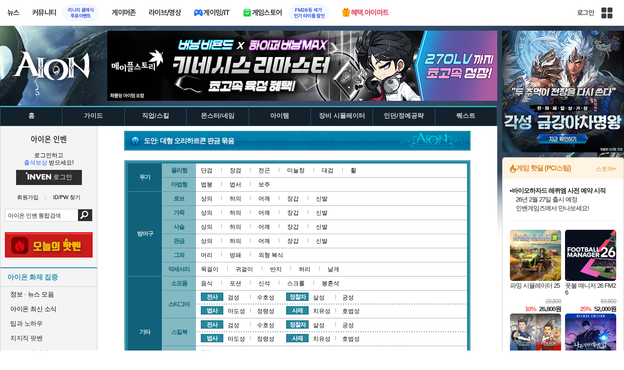

--- FILE ---
content_type: text/html; charset=UTF-8
request_url: https://aion.inven.co.kr/dataninfo2/item/detail.php?code=152202336&type=recipe
body_size: 31244
content:

<!DOCTYPE html>
<html lang="ko">
<head>
    <meta http-equiv="content-type" content="text/html; charset=utf-8" />
<meta http-equiv="X-UA-Compatible" content="IE=EDGE" />
<meta name="keywords" content="도안: 대형 오리하르콘 판금 묶음 - 아이템 DB - 아이온 인벤,아이온 인벤,Aion Inven,뉴스,소식,커뮤니티" />
<meta name="description" content="아이온에 대한 최신 뉴스와 소식, 커뮤니티 제공" />
<meta name="naver-site-verification" content="3a508505e9bf09f6b8b7abe782e34f3cc895eb65"/>
<meta name="inven-site" content="aion"/>
<meta name="inven-sitename" content="아이온"/>
<meta property="og:title" content="도안: 대형 오리하르콘 판금 묶음 - 아이템 DB - 아이온 인벤" />
<meta property="og:type" content="website" />
<meta property="og:description" content="아이온에 대한 최신 뉴스와 소식, 커뮤니티 제공" />
<meta id="inven-verification" name="inven-verification" content="Ur52Cy8i+g9RQGZ6cAjHjg=="/>
<title>도안: 대형 오리하르콘 판금 묶음 - 아이템 DB - 아이온 인벤</title>
<link rel="stylesheet" type="text/css" href="https://www.inven.co.kr/common/lib/style/dist/quicklink.css?v=1dee7d958aa539aea02b3edd4cd1e426a"/>
<link rel="stylesheet" type="text/css" href="https://www.inven.co.kr/common/lib/style/ad.css?v=012776c0701598d46a2eef00d7d193d1a"/>
<script type="text/javascript"  src="https://www.inven.co.kr/common/lib/js/framework/jquery-1.7.2.min_new.js?v=20130113a"></script>
<script type="text/javascript"  src="https://www.inven.co.kr/common/lib/js/common_new.js?v=bd68b4c5322bea61d1af0ca42dbf8af4"></script>
<script type="text/javascript"  src="https://www.inven.co.kr/common/lib/js/html_new.js"></script>
<script type="text/javascript"  src="https://www.inven.co.kr/common/lib/js/layer.js?v=20220518"></script>
<script type="text/javascript"  src="https://www.inven.co.kr/common/lib/js/xml_new.js?v=200117a"></script>
<script type="text/javascript"  src="https://www.inven.co.kr/common/lib/js/booster.js"></script>
<script type="text/javascript"  src="https://www.inven.co.kr/common/lib/js/browser.js?v=20200615"></script>
<script type="text/javascript"  src="https://www.inven.co.kr/common/lib/js/quicklink.js?v=7bda815c50c418facc1332a6df6cee99"></script>
<script type="text/javascript"  src="https://www.inven.co.kr/common/lib/js/zicf.js?v=51c89a7640575eee7329fcc3e5d3ec0f"></script>
<script type="text/javascript"  src="https://www.inven.co.kr/common/dataninfo/lib/js/tooltip.js?v=20250612a"></script>
<!--[if lte IE 9]><script src="https://www.inven.co.kr/common/lib/js/framework/html5shiv.js"></script><![endif]-->
<script>(function(w,d,s,l,i){w[l]=w[l]||[];w[l].push({'gtm.start':
new Date().getTime(),event:'gtm.js'});var f=d.getElementsByTagName(s)[0],
j=d.createElement(s),dl=l!='dataLayer'?'&l='+l:'';j.async=true;j.src=
'https://www.googletagmanager.com/gtm.js?id='+i+dl;f.parentNode.insertBefore(j,f);
})(window,document,'script','dataLayer','GTM-PXPMBT3V');</script><link rel="stylesheet" type="text/css" href="https://www.inven.co.kr/sitebuilder/lib/style/dist/commu_style.css?v=89acb59218cbafae0361ef05d237b316a"/>
<link rel="stylesheet" type="text/css" href="https://www.inven.co.kr/ibuilder/lib/style/dist/ibuilder_renew.css?v=49ea09031f50bd6c8b2b2f2a31d8ae50a"/>
<link rel="stylesheet" type="text/css" href="https://www.inven.co.kr/common/lib/style/event_popup.css?v=210120ba"/>
<link rel="stylesheet" type="text/css" href="https://www.inven.co.kr/aion/lib/style/dist/commu_style.css?v=210604aa"/>
<link rel="stylesheet" type="text/css" href="https://www.inven.co.kr/common/lib/style/framework/swiper-bundle.8.4.6.min.css"/>
<script type="text/javascript"  src="https://www.inven.co.kr/common/lib/js/floatstatic.js?v=20210608a"></script>
<script type="text/javascript"  src="https://www.inven.co.kr/common/lib/js/location.js?v=20210608a"></script>
<script type="text/javascript"  src="https://www.inven.co.kr/aion/lib/js/common.js?v=210603a"></script>
<script type="text/javascript"  src="https://www.inven.co.kr/common/lib/js/framework/swiper-bundle.8.4.6.min.js"></script>
<script type="text/javascript"  src="https://www.inven.co.kr/common/lib/js/a1mediation.js?v=46641779d557792c15991671e8503f3c"></script>
<script type="text/javascript"  src="https://www.inven.co.kr/aion/lib/js/db_common.js"></script>
<script type="text/javascript"  src="https://www.inven.co.kr/aion/lib/js/db_item.js"></script>
<script type="text/javascript"  src="https://www.inven.co.kr/aion/lib/js/db_skill.js"></script>
<link rel="stylesheet" type="text/css" href="https://www.inven.co.kr/aion/lib/style/dist/db_common.css?v=210728ba"/>
<link rel="stylesheet" type="text/css" href="https://www.inven.co.kr/aion/lib/style/db_item_layer.css"/>
<link rel="stylesheet" type="text/css" href="https://www.inven.co.kr/aion/lib/style/db_skill_layer.css"/>
<link rel="icon" href="https://static.inven.co.kr/image_2011/favicon_48x48.png?v=2" sizes="48x48">
<link rel="icon" href="https://static.inven.co.kr/image_2011/favicon_192x192.png?v=2" sizes="192x192">	
</head>
<body class="styler-community has-leftmenu has-right pt-sub">
    <div id="topslideAd" class="topslideAd"></div>
<script>INVEN.Ad.showTopSky('aion');</script>

<aside>
    <header role="banner" class="headmenu-full community-header">
        <div class="header-nav">
    <div id="common-headmenu-full">
                    <div class="logo-wrap">
                <a href="http://www.inven.co.kr" class="logo">
                    <svg xmlns="http://www.w3.org/2000/svg" width="92" height="29" viewBox="0 0 92 29" fill="none">
                        <g clip-path="url(#clip0_3178_3122)">
                            <path d="M11.8198 27.5978H6.38672V7.44531H11.8198V27.5978Z" fill="#A80000"/>
                            <path d="M28.8213 7.52807L28.9133 18.6191L18.5361 7.16016L15.0254 8.36867V27.6805H20.1244L20.0324 16.6528L30.4386 28.0168L33.9203 26.7961V7.52807H28.8213Z" fill="#BF0404"/>
                            <path d="M45.9415 19.7058L40.9055 7.14062L35.4941 8.34426L43.622 27.6927H47.8349L55.9967 8.34426L51.043 7.14062L45.9415 19.7058Z" fill="#BF0404"/>
                            <path d="M62.8441 23.4412V19.2334H69.5265V15.3008H62.8441V11.6753H70.2892V7.52832H57.5635V27.6783H70.6984L71.6015 23.4412H62.8441Z" fill="#BF0404"/>
                            <path d="M86.9033 7.52807L86.9953 18.6191L76.6181 7.16016L73.1074 8.36867V27.6805H78.204L78.112 16.6528L88.5206 28.0168L91.9999 26.7961V7.52807H86.9033Z" fill="#BF0404"/>
                            <path d="M5.45734 0.983398H0V6.47531H5.45734V0.983398Z" fill="#FFB700"/>
                        </g>
                        <defs>
                            <clipPath id="clip0_3178_3122">
                                <rect width="92" height="27.0332" fill="white" transform="translate(0 0.983398)"/>
                            </clipPath>
                        </defs>
                    </svg>
                </a>
            </div>
            
        <nav class="menu-wrap">
            <ul class="main-menu-list">
                                                <li>
                                                    <a href="https://www.inven.co.kr/webzine/news/" target="_self" class="main-menu">
                                                                                                                    <span data-title="뉴스" class="link-title">뉴스</span>
                            </a>                        
                                                    <!-- Sub Menu -->
                            <div class="sub-menu-wrap">
                                                                <div class="sub-menu-row">
                                        <ul class="sub-menu-list items-row-3">
                                                                                                <li>
                                                                                                                            <a href="https://www.inven.co.kr/" target="_blank" class="sub-menu">
                                                                                                                                                                                                <span class="commu-img"><img src="https://upload3.inven.co.kr/upload/2025/12/03/bbs/i1505462875.png" alt></span>
                                                                                                                                <span data-title="웹진메인" class="link-title">웹진메인</span>
                                                            </a>                                                        </li>
                                                                                                        <li>
                                                                                                                            <a href="https://www.inven.co.kr/webzine/news/" target="_blank" class="sub-menu">
                                                                                                                                                                                                <span class="commu-img"><img src="https://upload3.inven.co.kr/upload/2025/12/03/bbs/i1422873409.png" alt></span>
                                                                                                                                <span data-title="전체뉴스" class="link-title">전체뉴스</span>
                                                            </a>                                                        </li>
                                                                                                        <li>
                                                                                                                            <a href="https://www.inven.co.kr/webzine/news/?hotnews=1" target="_blank" class="sub-menu">
                                                                                                                                                                                                <span class="commu-img"><img src="https://upload3.inven.co.kr/upload/2025/11/26/bbs/i1939929102.png" alt></span>
                                                                                                                                <span data-title="주요뉴스" class="link-title" style="color:#0185C8;">주요뉴스</span>
                                                            </a>                                                        </li>
                                                                                                        <li>
                                                                                                                            <a href="https://www.inven.co.kr/webzine/news/?sclass=12&platform=gamereview" target="_blank" class="sub-menu">
                                                                                                                                                                                                <span class="commu-img"><img src="https://upload3.inven.co.kr/upload/2025/12/02/bbs/i1439255568.png" alt></span>
                                                                                                                                <span data-title="리뷰" class="link-title" style="color:#0185C8;">리뷰</span>
                                                            </a>                                                        </li>
                                                                                                        <li>
                                                                                                                            <a href="https://www.inven.co.kr/webzine/news/?sclass=11" target="_blank" class="sub-menu">
                                                                                                                                                                                                <span class="commu-img"><img src="https://upload3.inven.co.kr/upload/2025/09/12/bbs/i1820737418.png" alt></span>
                                                                                                                                <span data-title="체험기" class="link-title">체험기</span>
                                                            </a>                                                        </li>
                                                                                                        <li>
                                                                                                                            <a href="https://www.inven.co.kr/webzine/news/?sclass=24" target="_blank" class="sub-menu">
                                                                                                                                                                                                <span class="commu-img"><img src="https://upload3.inven.co.kr/upload/2025/09/12/bbs/i1232519163.png" alt></span>
                                                                                                                                <span data-title="칼럼" class="link-title">칼럼</span>
                                                            </a>                                                        </li>
                                                                                                        <li>
                                                                                                                            <a href="https://www.inven.co.kr/webzine/news/?sclass=25" target="_blank" class="sub-menu">
                                                                                                                                                                                                <span class="commu-img"><img src="https://upload3.inven.co.kr/upload/2025/09/12/bbs/i1663695295.png" alt></span>
                                                                                                                                <span data-title="기획" class="link-title">기획</span>
                                                            </a>                                                        </li>
                                                                                                        <li>
                                                                                                                            <a href="https://www.inven.co.kr/webzine/news/?sclass=17" target="_blank" class="sub-menu">
                                                                                                                                                                                                <span class="commu-img"><img src="https://upload3.inven.co.kr/upload/2025/09/12/bbs/i1614166773.png" alt></span>
                                                                                                                                <span data-title="인터뷰" class="link-title">인터뷰</span>
                                                            </a>                                                        </li>
                                                                                                        <li>
                                                                                                                            <a href="https://www.inven.co.kr/webzine/gameshow/" target="_blank" class="sub-menu">
                                                                                                                                                                                                <span class="commu-img"><img src="https://upload3.inven.co.kr/upload/2025/09/12/bbs/i1784534063.png" alt></span>
                                                                                                                                <span data-title="특별취재" class="link-title">특별취재</span>
                                                            </a>                                                        </li>
                                                                                                        <li>
                                                                                                                            <a href="https://www.inven.co.kr/webzine/news/?hotnews=4" target="_blank" class="sub-menu">
                                                                                                                                                                                                <span class="commu-img"><img src="https://upload3.inven.co.kr/upload/2025/09/12/bbs/i1218243556.png" alt></span>
                                                                                                                                <span data-title="e스포츠" class="link-title">e스포츠</span>
                                                            </a>                                                        </li>
                                                                                                        <li>
                                                                                                                            <a href="https://www.inven.co.kr/webzine/news/?sclass=1" target="_blank" class="sub-menu">
                                                                                                                                                                                                <span class="commu-img"><img src="https://upload3.inven.co.kr/upload/2025/09/12/bbs/i1677472605.png" alt></span>
                                                                                                                                <span data-title="영상" class="link-title">영상</span>
                                                            </a>                                                        </li>
                                                                                                        <li>
                                                                                                                            <a href="https://www.inven.co.kr/webzine/news/?sclass=26" target="_blank" class="sub-menu">
                                                                                                                                                                                                <span class="commu-img"><img src="https://upload3.inven.co.kr/upload/2025/09/12/bbs/i1475938537.png" alt></span>
                                                                                                                                <span data-title="순위분석" class="link-title">순위분석</span>
                                                            </a>                                                        </li>
                                                                                                        <li>
                                                                                                                            <a href="https://www.inven.co.kr/webzine/news/?sclass=32" target="_blank" class="sub-menu">
                                                                                                                                                                                                <span class="commu-img"><img src="https://upload3.inven.co.kr/upload/2025/09/12/bbs/i1214362243.png" alt></span>
                                                                                                                                <span data-title="포토" class="link-title">포토</span>
                                                            </a>                                                        </li>
                                                                                                        <li>
                                                                                                                            <a href="https://www.inven.co.kr/webzine/news/?sclass=12&site=it&iskin=webzine" target="_blank" class="sub-menu">
                                                                                                                                                                                                <span class="commu-img"><img src="https://upload3.inven.co.kr/upload/2025/09/12/bbs/i1792559446.png" alt></span>
                                                                                                                                <span data-title="HW리뷰" class="link-title">HW리뷰</span>
                                                            </a>                                                        </li>
                                                                                        </ul>
                                    </div>
                                                            </div>
                                                            </li>
                                                <li>
                                                    <div class="main-menu">
                                                                                                                    <span data-title="커뮤니티" class="link-title">커뮤니티</span>
                            </div>                                                            <a href="https://www.inven.co.kr/board/lineageclassic/6482/248" target="_blank" class="promotion-wrap" style="border-color:#E6EEFE;background-color:#F5F9FF;">
                                                                                                    <span data-title="리니지 클래식투표이벤트" class="promo-txt" style="color:#1E3DD7;">리니지 클래식<br>투표이벤트</span>
                                </a>
                                                    <!-- Sub Menu -->
                            <div class="sub-menu-wrap">
                                                                    <div class="sub-menu-row">
                                            <span class="sub-menu-cate">
                                                                                                    <span class="cate-group">주요 커뮤니티</span>
                                                                                                                                                    <img src="https://upload3.inven.co.kr/upload/2025/08/08/bbs/i1286048448.png" alt>
                                                                                            </span>
                                            <ul class="sub-menu-list items-row-3">
                                                                                                    <li>
                                                                                                                            <a href="https://lineageclassic.inven.co.kr/" target="_blank" class="sub-menu">
                                                                                                                                                                                        <span class="commu-img"><img src="https://upload3.inven.co.kr/upload/2026/01/08/bbs/i1722910142.jpg" alt></span>
                                                                                                                            <span data-title="리니지 클래식" class="link-title">리니지 클래식</span>
                                                            </a>                                                        </li>
                                                                                                            <li>
                                                                                                                            <a href="https://aion2.inven.co.kr/" target="_blank" class="sub-menu">
                                                                                                                                                                                        <span class="commu-img"><img src="https://upload3.inven.co.kr/upload/2025/09/12/bbs/i1352248969.png" alt></span>
                                                                                                                            <span data-title="아이온2" class="link-title">아이온2</span>
                                                            </a>                                                        </li>
                                                                                                            <li>
                                                                                                                            <a href="https://arcraiders.inven.co.kr/" target="_blank" class="sub-menu">
                                                                                                                                                                                        <span class="commu-img"><img src="https://upload3.inven.co.kr/upload/2025/10/17/bbs/i1838681717.gif" alt></span>
                                                                                                                            <span data-title="아크 레이더스" class="link-title">아크 레이더스</span>
                                                            </a>                                                        </li>
                                                                                                            <li>
                                                                                                                            <a href="https://lostark.inven.co.kr" target="_blank" class="sub-menu">
                                                                                                                                                                                        <span class="commu-img"><img src="https://upload3.inven.co.kr/upload/2025/09/12/bbs/i1820537175.png" alt></span>
                                                                                                                            <span data-title="로스트아크" class="link-title">로스트아크</span>
                                                            </a>                                                        </li>
                                                                                                            <li>
                                                                                                                            <a href="https://maple.inven.co.kr" target="_blank" class="sub-menu">
                                                                                                                                                                                        <span class="commu-img"><img src="https://upload3.inven.co.kr/upload/2025/09/12/bbs/i1406573427.png" alt></span>
                                                                                                                            <span data-title="메이플스토리" class="link-title">메이플스토리</span>
                                                            </a>                                                        </li>
                                                                                                            <li>
                                                                                                                            <a href="https://fconline.inven.co.kr/" target="_blank" class="sub-menu">
                                                                                                                                                                                        <span class="commu-img"><img src="https://upload3.inven.co.kr/upload/2025/09/12/bbs/i1864285581.png" alt></span>
                                                                                                                            <span data-title="FC온라인" class="link-title">FC온라인</span>
                                                            </a>                                                        </li>
                                                                                                            <li>
                                                                                                                            <a href="https://wow.inven.co.kr/" target="_blank" class="sub-menu">
                                                                                                                                                                                        <span class="commu-img"><img src="https://upload3.inven.co.kr/upload/2026/01/08/bbs/i1323658423.jpg" alt></span>
                                                                                                                            <span data-title="WoW" class="link-title">WoW</span>
                                                            </a>                                                        </li>
                                                                                                            <li>
                                                                                                                            <a href="https://dia4.inven.co.kr/" target="_blank" class="sub-menu">
                                                                                                                                                                                        <span class="commu-img"><img src="https://upload3.inven.co.kr/upload/2025/12/16/bbs/i1879466820.jpg" alt></span>
                                                                                                                            <span data-title="디아블로4" class="link-title">디아블로4</span>
                                                            </a>                                                        </li>
                                                                                                            <li>
                                                                                                                            <a href="https://dia2.inven.co.kr/" target="_blank" class="sub-menu">
                                                                                                                                                                                        <span class="commu-img"><img src="https://upload3.inven.co.kr/upload/2026/01/08/bbs/i1808491387.jpg" alt></span>
                                                                                                                            <span data-title="디아블로2" class="link-title">디아블로2</span>
                                                            </a>                                                        </li>
                                                                                                            <li>
                                                                                                                            <a href="https://lol.inven.co.kr/" target="_blank" class="sub-menu">
                                                                                                                                                                                        <span class="commu-img"><img src="https://upload3.inven.co.kr/upload/2025/09/12/bbs/i1655327289.png" alt></span>
                                                                                                                            <span data-title="LoL" class="link-title">LoL</span>
                                                            </a>                                                        </li>
                                                                                                            <li>
                                                                                                                            <a href="https://lineagem.inven.co.kr" target="_blank" class="sub-menu">
                                                                                                                                                                                        <span class="commu-img"><img src="https://upload3.inven.co.kr/upload/2025/09/12/bbs/i1210350798.png" alt></span>
                                                                                                                            <span data-title="리니지M" class="link-title">리니지M</span>
                                                            </a>                                                        </li>
                                                                                                            <li>
                                                                                                                            <a href="https://black.inven.co.kr" target="_blank" class="sub-menu">
                                                                                                                                                                                        <span class="commu-img"><img src="https://upload3.inven.co.kr/upload/2025/09/12/bbs/i1806485993.png" alt></span>
                                                                                                                            <span data-title="검은사막" class="link-title">검은사막</span>
                                                            </a>                                                        </li>
                                                                                                </ul>
                                        </div>
                                                                        <div class="sub-menu-row">
                                            <span class="sub-menu-cate">
                                                                                                    <span class="cate-group">주요 팟벤</span>
                                                                                                                                                    <img src="https://upload3.inven.co.kr/upload/2025/08/08/bbs/i1919277283.png" alt>
                                                                                            </span>
                                            <ul class="sub-menu-list items-row-3">
                                                                                                    <li>
                                                                                                                            <a href="https://party.inven.co.kr/" target="_blank" class="sub-menu">
                                                                                                                                                                                        <span class="commu-img"><img src="https://upload3.inven.co.kr/upload/2025/09/12/bbs/i1908341326.png" alt></span>
                                                                                                                            <span data-title="팟벤 홈" class="link-title">팟벤 홈</span>
                                                            </a>                                                        </li>
                                                                                                            <li>
                                                                                                                            <a href="https://party.inven.co.kr/stove" target="_blank" class="sub-menu">
                                                                                                                                                                                        <span class="commu-img"><img src="https://upload3.inven.co.kr/upload/2025/09/12/bbs/i1473936147.png" alt></span>
                                                                                                                            <span data-title="스토브" class="link-title">스토브</span>
                                                            </a>                                                        </li>
                                                                                                            <li>
                                                                                                                            <a href="https://party.inven.co.kr/chzzk" target="_blank" class="sub-menu">
                                                                                                                                                                                        <span class="commu-img"><img src="https://upload3.inven.co.kr/upload/2025/09/12/bbs/i1139529950.png" alt></span>
                                                                                                                            <span data-title="치지직" class="link-title">치지직</span>
                                                            </a>                                                        </li>
                                                                                                            <li>
                                                                                                                            <a href="https://party.inven.co.kr/newgame" target="_blank" class="sub-menu">
                                                                                                                                                                                        <span class="commu-img"><img src="https://upload3.inven.co.kr/upload/2025/09/12/bbs/i1614661173.png" alt></span>
                                                                                                                            <span data-title="해외게임정보" class="link-title">해외게임정보</span>
                                                            </a>                                                        </li>
                                                                                                            <li>
                                                                                                                            <a href="https://party.inven.co.kr/car" target="_blank" class="sub-menu">
                                                                                                                                                                                        <span class="commu-img"><img src="https://upload3.inven.co.kr/upload/2025/09/12/bbs/i1591513674.png" alt></span>
                                                                                                                            <span data-title="차벤" class="link-title">차벤</span>
                                                            </a>                                                        </li>
                                                                                                            <li>
                                                                                                                            <a href="https://party.inven.co.kr/travel" target="_blank" class="sub-menu">
                                                                                                                                                                                        <span class="commu-img"><img src="https://upload3.inven.co.kr/upload/2025/09/12/bbs/i1120472931.png" alt></span>
                                                                                                                            <span data-title="여행" class="link-title">여행</span>
                                                            </a>                                                        </li>
                                                                                                            <li>
                                                                                                                            <a href="https://party.inven.co.kr/girlgroup" target="_blank" class="sub-menu">
                                                                                                                                                                                        <span class="commu-img"><img src="https://upload3.inven.co.kr/upload/2025/09/12/bbs/i1327979088.png" alt></span>
                                                                                                                            <span data-title="걸그룹" class="link-title">걸그룹</span>
                                                            </a>                                                        </li>
                                                                                                            <li>
                                                                                                                            <a href="https://party.inven.co.kr/aniclip" target="_blank" class="sub-menu">
                                                                                                                                                                                        <span class="commu-img"><img src="https://upload3.inven.co.kr/upload/2025/09/12/bbs/i1998924428.png" alt></span>
                                                                                                                            <span data-title="애니클립" class="link-title">애니클립</span>
                                                            </a>                                                        </li>
                                                                                                            <li>
                                                                                                                            <a href="https://party.inven.co.kr/trails" target="_blank" class="sub-menu">
                                                                                                                                                                                        <span class="commu-img"><img src="https://upload3.inven.co.kr/upload/2025/09/19/bbs/i1714183537.jpg" alt></span>
                                                                                                                            <span data-title="하늘의 궤적" class="link-title">하늘의 궤적</span>
                                                            </a>                                                        </li>
                                                                                                </ul>
                                        </div>
                                                            </div>
                                                            </li>
                                                <li>
                                                    <a href="https://www.inven.co.kr/webzine/zone/gamer/" target="_self" class="main-menu">
                                                                                                                    <span data-title="게이머존" class="link-title">게이머존</span>
                            </a>                        
                                                            </li>
                                                <li>
                                                    <a href="https://www.inven.co.kr/webzine/live/" target="_self" class="main-menu">
                                                                                                                    <span data-title="라이브/영상" class="link-title">라이브/영상</span>
                            </a>                        
                                                            </li>
                                                <li>
                                                    <a href="https://it.inven.co.kr/" target="_self" class="main-menu ic-type">
                                                                                                                        <img src="https://upload3.inven.co.kr/upload/2025/09/11/bbs/i1559195818.png" alt>
                                                                <span data-title="게이밍/IT" class="link-title">게이밍/IT</span>
                            </a>                        
                                                    <!-- Sub Menu -->
                            <div class="sub-menu-wrap">
                                                                <div class="sub-menu-row">
                                        <ul class="sub-menu-list items-row-1">
                                                                                                <li>
                                                                                                                            <a href="https://it.inven.co.kr/" target="_blank" class="sub-menu">
                                                                                                                                                                                                <span class="commu-img"><img src="https://upload3.inven.co.kr/upload/2025/09/12/bbs/i1331926898.png" alt></span>
                                                                                                                                <span data-title="IT 인벤" class="link-title">IT 인벤</span>
                                                            </a>                                                        </li>
                                                                                                        <li>
                                                                                                                            <a href="https://omen.inven.co.kr/" target="_blank" class="sub-menu">
                                                                                                                                                                                                <span class="commu-img"><img src="https://upload3.inven.co.kr/upload/2025/09/12/bbs/i1857442427.png" alt></span>
                                                                                                                                <span data-title="HP OMEN" class="link-title">HP OMEN</span>
                                                            </a>                                                        </li>
                                                                                                        <li>
                                                                                                                            <a href="https://legion.inven.co.kr/" target="_blank" class="sub-menu">
                                                                                                                                                                                                <span class="commu-img"><img src="https://upload3.inven.co.kr/upload/2025/09/12/bbs/i1309419522.png" alt></span>
                                                                                                                                <span data-title="레노버 리전" class="link-title">레노버 리전</span>
                                                            </a>                                                        </li>
                                                                                        </ul>
                                    </div>
                                                            </div>
                                                            </li>
                                                <li>
                                                    <a href="https://www.inven.co.kr/webzine/invengames/" target="_self" class="main-menu ic-type">
                                                                                                                        <img src="https://upload3.inven.co.kr/upload/2025/08/08/bbs/i1568416619.png" alt>
                                                                <span data-title="게임스토어" class="link-title">게임스토어</span>
                            </a>                                                            <a href="https://mkt.shopping.naver.com/link/695c6166f5751d7d79ba6331" target="_blank" class="promotion-wrap" style="border-color:#E6EEFE;background-color:#F5F9FF;">
                                                                                                    <span data-title="FM26 등 세가인기 타이틀 할인" class="promo-txt" style="color:#1E3DD7;">FM26 등 세가<br>인기 타이틀 할인</span>
                                </a>
                                                            </li>
                                                <li>
                                                    <a href="https://imart.inven.co.kr" target="_self" class="main-menu ic-type">
                                                                                                                        <img src="https://upload3.inven.co.kr/upload/2025/08/08/bbs/i1371067590.png" alt>
                                                                <span data-title="혜택.아이마트" class="link-title" style="color:#D83049;">혜택.아이마트</span>
                            </a>                        
                                                            </li>
                        </ul>
        </nav>
        
        <div class="util-wrap">
                            <div class="logout-wrap">
                    <button type="button" class="btn-login" onclick="login();">로그인</button>
                                            <a href="https://m.inven.co.kr/aion" class="btn-device-toggle" target="_self" title="모바일 인벤">
                            <span class="is-blind">모바일 전환 버튼</span>
                        </a>
                                    </div>
                        
            <button class="btn-all" title="인벤 전체 사이트맵" id="header-sitemap-btn" onclick="INVEN.quickLink.toggle();" data-heatmap-group="module" data-heatmap-group-target="self">
                <span class="is-blind">인벤 전체 사이트맵</span>
            </button>
        </div>
    </div>

    <script>
        document.addEventListener("DOMContentLoaded", function(){
            const HeaderElement = document.querySelector('header.headmenu-full');

            // show submenu on hover
            const menuItems = document.querySelectorAll('#common-headmenu-full .main-menu-list > li');
            let currentOpenMenu = null;

            // user profile
            const btnUserInfo = document.querySelector('#header-userinfo');
            const userInfoPopup = document.querySelector('.user-info-popup');

            // bookmark
            const btnBookmark = document.querySelector('#header-bookmark');
            const bookmarkIndexClass = 'bookmark-index';

            // scroll and bookmark
            let isHeaderScrolled = false;
            let isBookmarkIndexed = false; // flag
            let scrollTimer = null;
            
            if (menuItems.length > 0) {
                menuItems.forEach(item => {
                    const subMenu = item.querySelector('.sub-menu-wrap');
                    if (!subMenu) return;
                    let menuTimeoutId = null;
                    let isOpen = false;
                    item.addEventListener('mouseenter', function () {
                        if (currentOpenMenu && currentOpenMenu !== item) {
                            const prevSubMenu = currentOpenMenu.querySelector('.sub-menu-wrap');
                            if (prevSubMenu) {
                                prevSubMenu.classList.remove('on');
                            }
                        }
                        if (menuTimeoutId) {
                            clearTimeout(menuTimeoutId);
                            menuTimeoutId = null;
                        }
                        if (!isOpen) {
                            subMenu.classList.add('on');
                            isOpen = true;
                            currentOpenMenu = item;
                        }
                    });
                    
                    item.addEventListener('mouseleave', function () {
                        if (isOpen && !menuTimeoutId) {
                            menuTimeoutId = setTimeout(() => {
                                subMenu.classList.remove('on');
                                isOpen = false;
                                if (currentOpenMenu === item) {
                                    currentOpenMenu = null; // 현재 열린 메뉴 해제
                                }
                                menuTimeoutId = null;
                            }, 200);
                        }
                    });
                });
            }

            const profilePopup = () => {
                btnUserInfo.classList.toggle('on');
                userInfoPopup.classList.toggle('on');
                // bookmark popup close
                const bookmark = document.getElementById('invenBookmark');
                const bookmarkAdder = document.getElementById('invenBookmarkForm');
                const webzineProfileBookmark = document.getElementById('login-bookmark'); // webzine 기존 프로필 영역

                if (bookmark?.style.display === 'inline') {
                    bookmark.style.display = 'none';
                    if (bookmark.classList.contains(bookmarkIndexClass)) {
                        bookmark.classList.remove(bookmarkIndexClass);
                    }
                }
                if (bookmarkAdder) {
                    bookmarkAdder.remove();
                }
                if (webzineProfileBookmark?.classList.contains('on')) {
                    webzineProfileBookmark.classList.remove('on');
                }
            };

            // profile on click
            if (btnUserInfo && userInfoPopup) {
                btnUserInfo.addEventListener('click', function(e) {
                    profilePopup();
                });
            }

            // bookmark on click
            if (btnBookmark) {
                btnBookmark.addEventListener('click', function(e) {
                    INVEN.invenBookmark.openBookmark(btnBookmark, 'w-193', 's+6', true);
                    if (btnUserInfo.classList.contains('on')) {
                        btnUserInfo.classList.remove('on');
                        userInfoPopup.classList.remove('on');
                    } else {
                        isBookmarkIndexed = false;
                    }
                });
            }

            // scroll event for header and bookmark
            window.addEventListener('scroll', () => {
                if (scrollTimer) return;

                scrollTimer = setTimeout(() => {
                    const bookmarkPopup = document.querySelector('#invenBookmark');
                    if (btnUserInfo && userInfoPopup && btnUserInfo.classList.contains('on')) {
                        profilePopup();
                    }

                    // 헤더 box-shadow 클래스
                    const isScrolled = window.scrollY > 0;
                    if (HeaderElement && isScrolled !== isHeaderScrolled) {
                        HeaderElement.classList.toggle('scrolled', isScrolled);
                        isHeaderScrolled = isScrolled;
                    }

                    // 북마크 z-index
                    const showBookmark = bookmarkPopup && bookmarkPopup.style.display === 'inline';
                    if (!showBookmark) {
                        if (isBookmarkIndexed) {
                            isBookmarkIndexed = false;
                        }
                        scrollTimer = null;
                        return;
                    }

                    const shouldAddIndex = isScrolled && showBookmark;
                    if (shouldAddIndex !== isBookmarkIndexed) {
                        if (shouldAddIndex) {
                            bookmarkPopup.classList.add(bookmarkIndexClass);
                            isBookmarkIndexed = true;
                        } else {
                            bookmarkPopup.classList.remove(bookmarkIndexClass);
                            isBookmarkIndexed = false;
                        }
                    }
                    scrollTimer = null;
                }, 16);
            });

            /**
             * header menu click tracking
             */
            (() => {
                const site = document.querySelector('meta[name="inven-site"]')?.content ?? null;
                const mainMenuList = document.querySelector('#common-headmenu-full ul.main-menu-list');

                if (!mainMenuList?.children.length) return;

                const getMenuType = (link) => {
                    const classList = link.classList;
                    return classList.contains('main-menu') ? 'main' :
                           classList.contains('sub-menu') ? 'sub' :
                           classList.contains('promotion-wrap') ? 'promotion' :
                           classList.contains('cate-group') ? 'group' : 'other';
                };

                const extractMenuData = (link) => {
                    const parentMainLi = link.closest('.main-menu-list > li');
                    
                    // Parent main menu (group or sub)
                    const parentMain = link.classList.contains('main-menu') ? null : (() => {
                        const parentMainElement = parentMainLi?.querySelector('.main-menu');
                        const isParentImgType = parentMainElement?.classList.contains('img-type');
                        return {
                            type: isParentImgType ? 'image' : 'text',
                            value: isParentImgType ? parentMainElement?.querySelector('img')?.src ?? null : parentMainElement?.querySelector('.link-title')?.getAttribute('data-title') ?? null
                        };
                    })();
                    // parent group menu (only for sub-menu)
                    const parentGroup = link.classList.contains('cate-group') ? null : link.closest('.sub-menu-row')?.querySelector('.cate-group')?.getAttribute('data-title') ?? null;

                    // click target type (text or image)
                    const isImgType = link.classList.contains('main-menu') && link.classList.contains('img-type');
                    const imgSrc = isImgType && link.querySelector('img')?.src;
                    const imgFileName = imgSrc ? imgSrc.split('/').pop().split('.')[0] : 'empty';
                    const menuType = getMenuType(link);

                    return {
                        site,
                        menuType: menuType,
                        target: {
                            type: isImgType ? 'image' : 'text',
                            value: isImgType ? imgFileName : (link.querySelector('[data-title]')?.getAttribute('data-title') || link.textContent?.trim() || 'empty')
                        },
                        mainImageSrc: menuType === 'main' && isImgType ? imgSrc : '',
                        parentMain,
                        parentGroup
                    };
                };

                const generateHash = async (data, secretKey) => {
                    const encoder = new TextEncoder();
                    const dataBuffer = encoder.encode(data + secretKey);
                    const hashBuffer = await crypto.subtle.digest('SHA-256', dataBuffer);
                    const hashArray = Array.from(new Uint8Array(hashBuffer));
                    return hashArray.map(b => b.toString(16).padStart(2, '0')).join('');
                };

                const trackMenuClick = async (data) => {
                    try {
                        // console.log(data);
                        const encodeData = btoa(encodeURIComponent(JSON.stringify(data)));
                        let timestamp;
                        try {
                            if (typeof Intl !== 'undefined' && Intl.DateTimeFormat) {
                                const kstTime = new Date().toLocaleString("en-US", {timeZone: "Asia/Seoul"});
                                timestamp = new Date(kstTime).getTime();
                            } else {
                                throw new Error('Intl API not supported');
                            }
                        } catch (e) {
                            timestamp = Date.now();
                        }

                        const url = 'https://www.inven.co.kr/api/header_tracking/interaction.php';
                        const payload = JSON.stringify({
                            timestamp: timestamp,
                            hash: await generateHash(encodeData, 'e1a8b1f24c5d3a6e7f1a2b3c4d5e6f7a'),
                            data: encodeData,
                        });


                        if (!!navigator.sendBeacon && typeof navigator.sendBeacon === 'function') {
                            navigator.sendBeacon(url, payload);
                        } else {
                            await fetch(url, { method: 'POST', headers: {'Content-Type': 'text/plain'}, body: payload});
                        }
                    } catch (error) {
                        console.warn('Tracking failed:', error);
                    }
                };

                mainMenuList.addEventListener('click', async (event) => {
                    const link = event.target.closest('a[href]');
                    if (!link) return;

                    const menuData = extractMenuData(link);
                    await trackMenuClick(menuData);
                });
            })();
        });
</script>

        </div>
    </header>
</aside>
    <div id="aionBody" style="background: url('https://upload3.inven.co.kr/upload/2025/10/23/bbs/i1234956924.jpg') no-repeat top center;" class="bg-min-width">
                <section class="ad-both-side" id="ad-both-side">
            <script>
                document.addEventListener('DOMContentLoaded', function() {
                    if (typeof window.commuAdSideSticky == 'function') {
                        commuAdSideSticky($('.ad-both-side'), 'aion');
                    }
                });
            </script>
        </section>
                <div class="commu-wrap">
			<section class="commu-content ad-layout">
                                <header>
                                        <h1 class="has-logo-image">
                        <a href="https://aion.inven.co.kr/">
                                                        <img src="http://static.inven.co.kr/image_2011/aion/common/logo_renew.png" alt="아이온 인벤">
                                                    </a>
                    </h1>
                                        		           <style>body.styler-webzine.has-leftmenu .commu-content>article>.sh-wrap {padding-left:200px;}</style>
		           <div class="sh-wrap" style="float:right;">
			           			                    <div class="ad-header">
				                    <script type="text/javascript">INVEN.Ad.showTop800('aion','ad-header');</script>
			                    </div>
			            		           </div>
                                    </header>
                <nav id="commu-nav" >
        <ul>
                <li class="system">
                                                <a href="https://aion.inven.co.kr/"  target="_self">
                                                                        <span class="text">홈</span>
                    </a>
                
                                    </li>
                <li class="system">
                                                <a href="https://aion.inven.co.kr/dataninfo2/guide/"  target="_self">
                                                                        <span class="text">가이드</span>
                    </a>
                
                                    </li>
                <li class="system">
                                                <a href="https://aion.inven.co.kr/dataninfo2/skill/list.php"  target="_self">
                                                                        <span class="text">직업/스킬</span>
                    </a>
                
                                    </li>
                <li class="system">
                                                <a href="https://aion.inven.co.kr/dataninfo2/monster/list.php"  target="_self">
                                                                        <span class="text">몬스터/네임</span>
                    </a>
                
                                    </li>
                <li class="system">
                                                <a href="https://aion.inven.co.kr/dataninfo2/item/list.php"  target="_self">
                                                                        <span class="text">아이템</span>
                    </a>
                
                                    </li>
                <li class="system">
                                                <a href="https://aion.inven.co.kr/dataninfo/item/simulator.php"  target="_self">
                                                                        <span class="text">장비 시뮬레이터</span>
                    </a>
                
                                    </li>
                <li class="system">
                                                <a href="https://aion.inven.co.kr/dataninfo2/dungeon/"  target="_self">
                                                                        <span class="text">인던/정예공략</span>
                    </a>
                
                                    </li>
                <li class="system">
                                                <a href="https://aion.inven.co.kr/dataninfo2/quest/list.php"  target="_self">
                                                                        <span class="text">퀘스트</span>
                    </a>
                
                                    </li>
            </ul>
    </nav>

<script>
(function () {
    $('nav#commu-nav > ul > li').on('mouseover', function () {
        $(this).find('ol').removeClass('hidden');
    }).on('mouseout', function () {
        $(this).find('ol').addClass('hidden');
    });
})();
</script>

                <article>
                <section class="commu-left">
    <script type="text/javascript"  src="https://www.inven.co.kr/common/lib/js/outlogin.js"></script>

<div class="left-info">
    <h2>
        <a href="https://aion.inven.co.kr/" title="메인 페이지로 이동">
            아이온 인벤        </a>
    </h2>

        <div class="log-out">
        <p>로그인하고<br><span class="color">출석보상</span> 받으세요!</p>
        <a href="#" onclick="login(); return false;" class="login-btn">
            로그인        </a>

                <div>
            <a href="https://member.inven.co.kr/user/pro/join" onclick="return onclickHref(event, window.INVEN.Links.signIn);">회원가입</a>
            <a href="https://member.inven.co.kr/user/scorpio/find/info" onclick="return onclickHref(event, window.INVEN.Links.findIdPw);">ID/PW 찾기</a>
        </div>
            </div>
    </div><div class="search" id="__left-search">
    <form action="https://www.inven.co.kr/search" method="GET">
        <input type="text" name="keyword" placeholder="아이온 인벤 통합검색">
        <button type="submit">검색</button>
    </form>
</div>

<script>
(function () {
    var parent = $('#__left-search');
    var form = parent.find('form');
    var site = 'aion';

    form.on('submit', function (e) {
		e.preventDefault();

        var self = $(this)
        var input = self.find('[name="keyword"]')
        var value = input.val().trim();
        var baseAction = form.attr('action');
	    
        if (!value.length) {
            window.alert('검색어를 입력해주세요.');
            return
        }

        baseAction += '/' + site + '/top/' + encodeURIComponent(value).replace(/%20/g, "+") + '/1';

        window.location.href = baseAction;
    });
})();
</script>
<div class="left-menu">
                    <div class="banner-layout1">
                                            <a href="https://hot.inven.co.kr/" target="_self">
                            <img src="https://upload3.inven.co.kr/upload/2023/01/13/bbs/i8202551159.jpg">
                        </a>
                </div>
        
                <h3 class="" style="">아이온 화제 집중</h3>
        <ul class="list">
            <li class="firstMenuItem"><span><a href = "https://www.inven.co.kr/webzine/news/?site=aion"><span style="color: #000000;">정보 · 뉴스 모음</span><em class="hot1"></em></a></span></li><li><span><a href = "https://www.inven.co.kr/board/aion/1588"><span style="color: #000000;">아이온 최신 소식</span><em class="new2"></em></a></span></li><li><span><a href = "https://www.inven.co.kr/board/aion/1493">팁과 노하우</a></span></li><li><span><a target = "_blank" href = "https://party.inven.co.kr/chzzk">치지직 팟벤</a></span></li><li class="lastMenuItem"><span><a href = "https://www.inven.co.kr/board/ib/6413?iskin=aion">SOOP 게시판</a></span></li>        </ul>
                <h3 class="" style="">아이온 커뮤니티</h3>
        <ul class="list">
            <li class="firstMenuItem"><span><a href = "https://www.inven.co.kr/board/aion/1492"><span style="font-weight: bold;">자유 게시판</span></a></span></li><li><span><a href = "https://www.inven.co.kr/board/aion/1494"><span style="color: #000000;">질문과 답변</span></a></span></li><li><span><a href = "http://aion.inven.co.kr/dataninfo/item/simulator_list.php">장비 시뮬레이터</a></span></li><li><span><a href = "https://www.inven.co.kr/board/aion/1587">동영상&amp;스크린샷</a></span></li><li class="lastMenuItem"><span><a href = "https://www.inven.co.kr/board/aion/1850">아이온 인벤 토론장</a></span></li>        </ul>
                <h3 class="" style="">직업 게시판</h3>
        <ul class="list tablist">
            <li class="firstMenuItem"><span><a href = "https://www.inven.co.kr/board/aion/1591">검성</a></span></li><li><span><a href = "https://www.inven.co.kr/board/aion/1841">수호성</a></span></li><li><span><a href = "https://www.inven.co.kr/board/aion/1592">궁성</a></span></li><li><span><a href = "https://www.inven.co.kr/board/aion/1842">살성</a></span></li><li><span><a href = "https://www.inven.co.kr/board/aion/1593">마도성</a></span></li><li><span><a href = "https://www.inven.co.kr/board/aion/1843">정령성</a></span></li><li><span><a href = "https://www.inven.co.kr/board/aion/1594">치유성</a></span></li><li><span><a href = "https://www.inven.co.kr/board/aion/1844">호법성</a></span></li><li><span><a href = "https://www.inven.co.kr/board/aion/3307">사격성</a></span></li><li><span><a href = "https://www.inven.co.kr/board/aion/3308">음유성</a></span></li><li class="lastMenuItem"><span><a href = "https://www.inven.co.kr/board/aion/3717">기갑성</a></span></li>        </ul>
                <h3 class="" style="">아이온 IP 커뮤니티</h3>
        <ul class="list">
            <li class="lastMenuItem"><span><a target = "_blank" href = "https://aion2.inven.co.kr/">아이온2 인벤</a></span></li>        </ul>
        <div class="ad-left">
        <script type = "text/javascript">INVEN.Ad.showAdLeft('aion');</script>
</div>



                <h3 class="" style="">공통 커뮤니티</h3>
        <ul class="list">
            <li class="firstMenuItem"><span><a href = "https://www.inven.co.kr/board/webzine/2097?iskin=aion">오픈 이슈 갤러리</a></span></li><li><span><a href = "https://hot.inven.co.kr/">오늘의 핫벤</a></span></li><li><span><a href = "https://party.inven.co.kr/">오늘의 팟벤</a></span></li><li><span><a href = "https://www.inven.co.kr/buer"><b>AI 그림 그리기</b></a></span></li><li><span><a href = "https://www.inven.co.kr/board/it/2631?iskin=aion">PC 견적 게시판</a></span></li><li class="folding"><span><a href = "https://www.inven.co.kr/board/webzine/2898?iskin=aion">코스프레 갤러리</a></span></li><li class="folding"><span><a href = "https://www.inven.co.kr/board/webzine/3499?iskin=aion">(19)무인도는 첨이지?</a></span></li><li class="folding"><span><a href = "https://www.inven.co.kr/board/it/2417?category=%EC%A3%BC%EB%B3%80%EA%B8%B0%EA%B8%B0">게이밍 주변기기</a></span></li><li class="folding"><span><a href = "https://www.inven.co.kr/board/webzine/3715?iskin=aion">지름/개봉 갤러리</a></span></li><li class="folding"><span><a href = "https://www.inven.co.kr/board/webzine/1565?iskin=aion">게이머 토론장</a></span></li><li class="folding"><span><a href = "https://www.inven.co.kr/board/webzine/1288?iskin=aion">게임 추천/소감</a></span></li><li class="folding"><span><a href = "https://www.inven.co.kr/board/webzine/3558?iskin=aion">무엇이든 물어보세요</a></span></li><li class="folding lastMenuItem"><span><a href = "https://www.inven.co.kr/board/wow/762?iskin=webzine">최근 논란중인 이야기</a></span></li><li class="bttnfolding lastMenuItem"><span><a href="javascript:void(0);" onClick="INVEN.LeftMenu.unfolding(this);"><em class="down1">더보기</em></a></span></li>        </ul>
                <h3 class="" style="">인기 팟벤</h3>
        <ul class="list">
            <li class="firstMenuItem"><span><a href = "https://party.inven.co.kr/">팟벤 바로가기</a></span></li><li><span><a href = "https://party.inven.co.kr/chzzk">치지직</a></span></li><li><span><a href = "https://party.inven.co.kr/car">차벤</a></span></li><li><span><a href = "https://party.inven.co.kr/girlgroup">걸그룹</a></span></li><li><span><a href = "https://party.inven.co.kr/cheer">치어리더</a></span></li><li><span><a href = "https://party.inven.co.kr/aniclip">애니클립</a></span></li><li><span><a href = "https://party.inven.co.kr/travel">여행</a></span></li><li><span><a href = "https://party.inven.co.kr/stove">스토브</a></span></li><li><span><a href = "https://party.inven.co.kr/gametrailer">게임 영상</a></span></li><li><span><a href = "https://party.inven.co.kr/newgame">해외게임정보</a></span></li><li><span><a href = "https://party.inven.co.kr/steam">Steam</a></span></li><li><span><a href = "https://party.inven.co.kr/pokemon">포켓몬스터</a></span></li><li><span><a href = "https://party.inven.co.kr/fm">풋볼 매니저</a></span></li><li><span><a href = "https://party.inven.co.kr/vrising">브이 라이징</a></span></li><li><span><a href = "https://party.inven.co.kr/duckov">덕코프</a></span></li><li class="lastMenuItem"><span><a href = "https://party.inven.co.kr/octorpath0">옥토패스 트래블러</a></span></li>        </ul>
        
        <div class="banner-layout2">
                                <a href="https://aion.plaync.com/" target="_blank">
                        <img src="https://upload3.inven.co.kr/upload/2020/04/10/bbs/i8283650004.png" alt="">
                    </a>
                    </div>
    </div></section><section class="commu-center">
	<div id="comAdExtVideo" class="comAdExtVideo floating">
		<div style="width:800px;"><div id="__A1VideoLargeBanner" style="float: none; display: block; "></div></div>
	</div>
    <div class="commu-body pcMain"><style type="text/css">
	#aionDb #aionDbItemDetail .aionDbQuestList { margin-left: 0; }
</style>
<div id="aionDb" class="legacyDbPage">
	<h1 class="aionDbCommonTitle title710CY1">도안: 대형 오리하르콘 판금 묶음</h1>
	<div class="aionDbCommonTop">
	<div class="menuGroupsWrap">
		<div class="menuGroups">
			<div class="menuGroup">
				<table cellspacing="0" cellpadding="0" border="0">
					<colgroup>
						<col class="col1">
						<col class="col2">
						<col class="col3">
					</colgroup>
					<tbody>
						<tr>
							<th class="th0" rowspan="2">무기</th>
							<th>물리형</th>
							<td>
								<ul>
									<li><a href="./?type=1h_dagger">단검</a></li>
									<li><a href="./?type=1h_sword">장검</a></li>
									<li><a href="./?type=1h_mace">전곤</a></li>
									<li><a href="./?type=2h_polearm">미늘창</a></li>
									<li><a href="./?type=2h_sword">대검</a></li>
									<li><a href="./?type=bow">활</a></li>
								</ul>
							</td>
						</tr>
						<tr>
							<th>마법형</th>
							<td>
								<ul>
									<li><a href="./?type=2h_staff">법봉</a></li>
									<li><a href="./?type=2h_book">법서</a></li>
									<li><a href="./?type=2h_orb">보주</a></li>
									<!-- <li><a href="javascript:;">마력총</a></li>
									<li><a href="javascript:;">마력포</a></li>
									<li><a href="javascript:;">현악기</a></li>
									<li><a href="javascript:;">기둥쇠</a></li> -->
								</ul>
							</td>
						</tr>
						<tr>
							<th class="th0" rowspan="6">방어구</th>
							<th>로브</th>
							<td>
								<ul>
									<li><a href="./?type=robe&pos=torso">상의</a></li>
									<li><a href="./?type=robe&pos=leg">하의</a></li>
									<li><a href="./?type=robe&pos=shoulder">어깨</a></li>
									<li><a href="./?type=robe&pos=glove">장갑</a></li>
									<li><a href="./?type=robe&pos=foot">신발</a></li>
								</ul>
							</td>
						</tr>
						<tr>
							<th>가죽</th>
							<td>
								<ul>
									<li><a href="./?type=leather&pos=torso">상의</a></li>
									<li><a href="./?type=leather&pos=leg">하의</a></li>
									<li><a href="./?type=leather&pos=shoulder">어깨</a></li>
									<li><a href="./?type=leather&pos=glove">장갑</a></li>
									<li><a href="./?type=leather&pos=foot">신발</a></li>
								</ul>
							</td>
						</tr>
						<tr>
							<th>사슬</th>
							<td>
								<ul>
									<li><a href="./?type=chain&pos=torso">상의</a></li>
									<li><a href="./?type=chain&pos=leg">하의</a></li>
									<li><a href="./?type=chain&pos=shoulder">어깨</a></li>
									<li><a href="./?type=chain&pos=glove">장갑</a></li>
									<li><a href="./?type=chain&pos=foot">신발</a></li>
								</ul>
							</td>
						</tr>
						<tr>
							<th>판금</th>
							<td>
								<ul>
									<li><a href="./?type=plate&pos=torso">상의</a></li>
									<li><a href="./?type=plate&pos=leg">하의</a></li>
									<li><a href="./?type=plate&pos=shoulder">어깨</a></li>
									<li><a href="./?type=plate&pos=glove">장갑</a></li>
									<li><a href="./?type=plate&pos=foot">신발</a></li>
								</ul>
							</td>
						</tr>
						<tr>
							<th>그외</th>
							<td>
								<ul>
									<li><a href="./?pos=head">머리</a></li>
									<li><a href="./?type=shield">방패</a></li>
									<li><a href="./?type=clothes">외형 복식</a></li>
								</ul>
							</td>
						</tr>
						<tr>
							<th>악세서리</th>
							<td>
								<ul>
									<li><a href="./?pos=neck">목걸이</a></li>
									<li><a href="./?pos=right_or_left_ear">귀걸이</a></li>
									<li><a href="./?pos=right_or_left_finger">반지</a></li>
									<li><a href="./?pos=waist">허리</a></li>
									<li><a href="./?pos=wing">날개</a></li>
									<!-- <li><a href="javascript:;">탑승물</a></li> -->
								</ul>
							</td>
						</tr>
						<tr>
							<th class="th0" rowspan="8">기타</th>
							<th>소모품</th>
							<td>
								<ul>
									<li><a href="./?type=food">음식</a></li>
									<li><a href="./?type=potion">포션</a></li>
									<li><a href="./?type=matter">신석</a></li>
									<li><a href="./?type=scroll">스크롤</a></li>
									<li><a href="./?type=battery">봉혼석</a></li>
								</ul>
							</td>
						</tr>
						<tr>
							<th rowspan="2">스티그마</th>
							<td class="dot">
								<a href="./?type=stigma&job=warrior" class="jobClassTag">전사</a>
								<span class="jobClass">
									<ul>
										<li><a href="./?type=stigma&job=fighter">검성</a></li>
										<li><a href="./?type=stigma&job=knight">수호성</a></li>
									</ul>
								</span>
								<a href="./?type=stigma&job=scout" class="jobClassTag">정찰자</a>
								<span class="jobClass">
									<ul>
										<li><a href="./?type=stigma&job=assassin">살성</a></li>
										<li><a href="./?type=stigma&job=ranger">궁성</a></li>
									</ul>
								</span>
								<!-- <a href="javascript:;" class="jobClassTag">기술자</a>
								<span class="jobClass">
									<ul>
										<li><a href="javascript:;">사격성</a></li>
										<li><a href="javascript:;">기갑성</a></li>
									</ul>
								</span> -->
							</td>
						</tr>
						<tr>
							<td>
								<a href="./?type=stigma&job=mage" class="jobClassTag">법사</a>
								<span class="jobClass">
									<ul>
										<li><a href="./?type=stigma&job=wizard">마도성</a></li>
										<li><a href="./?type=stigma&job=elementalist">정령성</a></li>
									</ul>
								</span>
								<a href="./?type=stigma&job=cleric" class="jobClassTag">사제</a>
								<span class="jobClass">
									<ul>
										<li><a href="./?type=stigma&job=priest">치유성</a></li>
										<li><a href="./?type=stigma&job=chanter">호법성</a></li>
									</ul>
								</span>
								<!-- <a href="javascript:;" class="jobClassTag">예술가</a>
								<span class="jobClass">
									<ul>
										<li><a href="javascript:;">음유성</a></li>
									</ul>
								</span> -->
							</td>
						</tr>
						<tr>
							<th rowspan="2">스킬북</th>
							<td class="dot">
								<a href="./?type=skillbook&job=warrior" class="jobClassTag">전사</a>
								<span class="jobClass">
									<ul>
										<li><a href="./?type=skillbook&job=fighter">검성</a></li>
										<li><a href="./?type=skillbook&job=knight">수호성</a></li>
									</ul>
								</span>
								<a href="./?type=skillbook&job=scout" class="jobClassTag">정찰자</a>
								<span class="jobClass">
									<ul>
										<li><a href="./?type=skillbook&job=assassin">살성</a></li>
										<li><a href="./?type=skillbook&job=ranger">궁성</a></li>
									</ul>
								</span>
								<!-- <a href="javascript:;" class="jobClassTag">기술자</a>
								<span class="jobClass">
									<ul>
										<li><a href="javascript:;">사격성</a></li>
										<li><a href="javascript:;">기갑성</a></li>
									</ul>
								</span> -->
							</td>
						</tr>
						<tr>
							<td>
								<a href="./?type=skillbook&job=mage" class="jobClassTag">법사</a>
								<span class="jobClass">
									<ul>
										<li><a href="./?type=skillbook&job=wizard">마도성</a></li>
										<li><a href="./?type=skillbook&job=elementalist">정령성</a></li>
									</ul>
								</span>
								<a href="./?type=skillbook&job=cleric" class="jobClassTag">사제</a>
								<span class="jobClass">
									<ul>
										<li><a href="./?type=skillbook&job=priest">치유성</a></li>
										<li><a href="./?type=skillbook&job=chanter">호법성</a></li>
									</ul>
								</span>
								<!-- <a href="javascript:;" class="jobClassTag">예술가</a>
								<span class="jobClass">
									<ul>
										<li><a href="javascript:;">음유성</a></li>
									</ul>
								</span> -->
							</td>
						</tr>
						<tr>
							<th rowspan="2">레시피</td>
							<td class="dot">
								<span class="recipeTag">천족 : </span>
								<span class="recipe">
									<ul>
										<li><a href="./?type=weaponsmith&race=2">무기제작</a></li>
										<li><a href="./?type=armorsmith&race=2">금속갑옷제작</a></li>
										<li><a href="./?type=tailoring&race=2">천갑옷제작</a></li>
										<li><a href="./?type=alchemy&race=2">연금술</a></li>
										<li><a href="./?type=handiwork&race=2">세공</a></li>
										<li><a href="./?type=cooking&race=2">요리</a></li>
										<li><a href="./?type=convert&race=2">물질변환</a></li>
									</ul>
								</span>
							</td>
						</tr>
						<tr>
							<td>
								<span class="recipeTag">마족 : </span>
								<span class="recipe">
									<ul>
										<li><a href="./?type=weaponsmith&race=1">무기제작</a></li>
										<li><a href="./?type=armorsmith&race=1">금속갑옷제작</a></li>
										<li><a href="./?type=tailoring&race=1">천갑옷제작</a></li>
										<li><a href="./?type=alchemy&race=1">연금술</a></li>
										<li><a href="./?type=handiwork&race=1">세공</a></li>
										<li><a href="./?type=cooking&race=1">요리</a></li>
										<li><a href="./?type=convert&race=1">물질변환</a></li>
									</ul>
								</span>
							</td>
						</tr>
						<tr>
							<th>재료</th>
							<td>
								<ul>
									<li><a href="./?type=reagent">전체</a></li>
									<li><a href="./?type=reagent&level=1-10">1~10</a></li>
									<li><a href="./?type=reagent&level=11-20">11~20</a></li>
									<li><a href="./?type=reagent&level=21-30">21~30</a></li>
									<li><a href="./?type=reagent&level=31-40">31~40</a></li>
									<li><a href="./?type=reagent&level=41-50">41~50</a></li>
									<li><a href="./?type=reagent&level=51-">51~</a></li>
								</ul>
							</td>
						</tr>
					</tbody>
				</table>
			</div>
		</div>
	</div>
</div>
<div class="aionDbCommonSearch aionDbItemSearch">
	<form id="aionDbItemSearchItem" method="GET" action="./" data-name="아이템">
		<span class="inputTextWrap"><input type="text" class="text" name="name" value="" /></span><input type="submit" class="submit" value="검색" />
	</form>
	<form id="aionDbItemSearchRecipe" method="GET" action="./" data-name="레시피">
		<span class="inputTextWrap"><input type="text" class="text" name="recipe" value="" /></span><input type="submit" class="submit" value="검색" />
	</form>
	<script type="text/javascript">
		$('#aionDbItemSearchItem, #aionDbItemSearchRecipe').submit(function(e) {
			var form = $(this);
			var input = form.find('input[type="text"]');
			var text = $.trim(input.val());
			if (text && text != '') {
				document.location.href = './?'+input.attr('name')+'='+encodeURIComponent(text);
			} else {
				alert(form.attr('data-name')+' 이름을 입력해주세요.');
				input.focus();
			}
			e.preventDefault();
			return false;
		});
	</script>
</div>
	<div id="aionDbItemDetail" class="aionDbCommonDetail">
		<div class="detailGroupLeft">
			<div class="aionDbItemLayer">
				<div class="aionDbItemLayer_inner">
						<dl class="image"><dt>이미지</dt><dd><img src="https://static.inven.co.kr/image_2011/site_image/aion/dataninfo/itemicon/icon_item_scroll01.jpg"/></dd></dl>
	<dl class="name"><dt>아이템명</dt><dd><span class="aionDbItemRank itemRank1">도안: 대형 오리하르콘 판금 묶음</span></dd></dl>
	<dl class="itemgrade"><dt>등급</dt><dd>일반</dd></dl>
	<dl class="combineskilltext"><dt>스킬</dt><dd>금속갑옷 제작(310p)</dd></dl>
	<dl class="reqlevel"><dt>레벨제한</dt><dd>42레벨 이상 사용가능</dd></dl>







	<dl class="description"><dt>설명</dt><dd>대형 오리하르콘 판금을 만드는 방법을 배울 수 있습니다.</dd></dl>

	<dl class="materials type="list""><dt>필요재료</dt><dd><ul>
			<li>오리하르콘 주괴(48)</li>
			<li>오리하르콘 융해제(24)</li>
		</ul></dd></dl>


				</div>
			</div>
		</div>
		<div class="detailGroupRight">
			<div class="addInfo detailGroup">
				<h2 class="tab80BR1">추가정보</h2>
				<table border="0" cellpadding="0" cellspacing="0" class="tdLeft">
					<colgroup><col class="th"><col class="td"><col class="th"><col class="td"></colgroup>
					<tbody>						<tr>
							<th>종족</th>
							<td><img class="raceIconImg" src="https://static.inven.co.kr/image_2011/aion/dataninfo/common/icon_32x15_race2.gif" /></td>
							<th>스택수량</th>
							<td>20</td>
						</tr>
						<tr>
							<th>종류</th>
							<td>레시피</td>
							<th>품질</th>
							<td>일반</td>
						</tr>
						<tr>
							<th>가격</th>
							<td>150600</td>
							<th>가격(AP)</th>
							<td>0</td>
						</tr>
																	</tbody>
				</table>
			</div>
			<!-- 디테일 : 생산정보 -->
						<div class="recipeInfo detailGroup">
				<h2 class="tab80BR1">생산정보</h2>
				<table border="0" cellpadding="0" cellspacing="0" class="tdLeft">
					<colgroup><col class="th"><col class="td"><col class="th"><col class="td"></colgroup>
					<tbody>
						<tr>
							<th>필요스킬</th>
							<td>금속갑옷 제작</td>
							<th>가능종족</th>
							<td><img class="raceIconImg" src="https://static.inven.co.kr/image_2011/aion/dataninfo/common/icon_32x15_race2.gif" /></td>
						</tr>
						<tr>
							<th>숙련도</th>
							<td>310</td>
							<th>소모신성력</th>
							<td>0</td>
						</tr>
						<tr>
							<th>습득방법</th>
							<td colspan="3"><a href="./detail.php?code=152202336&type=recipe" class="productItem itemRank1" data-aion-recipe="152202336"><img src="https://static.inven.co.kr/image_2011/site_image/aion/dataninfo/itemicon/icon_item_scroll01.jpg" />도안: 대형 오리하르콘 판금 묶음</a></td>
						</tr>
						<tr>
							<th>완성품</th>
							<td colspan="3"><a href="./detail.php?code=152020032" class="productItem itemRank1" data-aion-item="152020032"><img src="https://static.inven.co.kr/image_2011/site_image/aion/dataninfo/itemicon/icon_item_plate03g.jpg" />대형 오리하르콘 판금<span> x10</span></a></td>
						</tr>
						<tr>
							<th>재료</th>
							<td colspan="3"><a href="./detail.php?code=152020010" class="productItem itemRank1" data-aion-item="152020010"><img src="https://static.inven.co.kr/image_2011/site_image/aion/dataninfo/itemicon/icon_item_ingot01g.jpg" />오리하르콘 주괴<span> x48</span></a><br /><a href="./detail.php?code=169400017" class="productItem itemRank1" data-aion-item="169400017"><img src="https://static.inven.co.kr/image_2011/site_image/aion/dataninfo/itemicon/icon_item_powder01.jpg" />오리하르콘 융해제<span> x24</span></a></td>
						</tr>
					</tbody>
				</table>
			</div>
						<!-- 디테일 : 드롭정보 -->
						<!-- 디테일 : 판매정보 -->
						<!-- 디테일 항목 종료 -->
		</div>
		<!-- 디테일 : 세트정보 -->
				<!-- 디테일 : 획득정보 -->
				<!-- 디테일 : 사용용도 -->
				<!-- 디테일 : 스크린샷 -->
			</div>
	<div class="aionDbCommonComment"><script type="text/javascript"  src="https://www.inven.co.kr/js/layer.js"></script>
<script type="text/javascript"  src="https://www.inven.co.kr/js/xml_common.js"></script>
<script type="text/javascript"  src="https://www.inven.co.kr/js/links.js"></script>
<script type="text/javascript"  src="https://www.inven.co.kr/js/common.js?v=20190821b"></script>
<script type="text/javascript"  src="https://www.inven.co.kr/js/layer.js?v=20190625a"></script>
<link rel="stylesheet" type="text/css" href="https://www.inven.co.kr/common/lib/style/com_namemenu.css"/>
<script type="text/javascript">
// 닉네임메뉴 클릭 핸들링 옵션셋.
var layerNickNameOpt = function() {
	// Handler
	this.menus = new Array();
	this.addMenu = function(menucode, caption) {
		if (caption == undefined) caption = this.getDefCaption(menucode);
		if ((caption == '') && (typeof(this.getDefCaptionExt) == 'function')) caption = this.getDefCaptionExt(menucode);
		this.menus[menucode] = caption;
	}
	this.getDefCaption = function(menucode) {
		switch (menucode) {
			case 'message': return '쪽지보내기';
			case 'search': return '이름으로 검색';
			case 'inventory': return '인장보기';
			case 'blockuser': return '차단하기';
			case 'copy': return '닉네임 복사';
			default: return '';
		}
	}
	// Message
	this.blockuserAction = function(writer) {
		var url = "https://www.inven.co.kr/member/inventory/myblock_write.php?rurl=_close&nick="+encodeURIComponent(writer);
		var invenblockuser = window.open(url, 'invenblockuser', 'width=400,height=510,left=100,top=100,toolbar=no,scrollbars=no');
		invenblockuser.focus();
	}
	// Message
	this.messageAction = function(writer) {
		//var url = "https://www.inven.co.kr/board/my_inven/invenMessage.php?member_no="+encodeURIComponent(writer);
		var url = "https://www.inven.co.kr/member/note/?act=write&rurl=_close&nick="+encodeURIComponent(writer);
		var invenMessage = window.open(url, 'invenMessage', 'width=400,height=510,toolbar=no,scrollbars=no');
		invenMessage.focus();
	}
	// Search
	this.searchAction = function(writer) { }
	// Inventory
	this.inventoryAction = function(writer) {
		var url = "https://www.inven.co.kr/member/inventory/view_inventory.php?nick="+encodeURIComponent(writer)+"&site=aion";
		var invenInventory = window.open(url, 'invenInventory', 'width=100,height=100,toolbar=no,scrollbars=yes,resizable=yes');
		invenInventory.focus();
	}
	// Copy
	this.copyAction = function(writer) {
		if (INVEN !== null && typeof(INVEN) == 'object' && ('Clipboard' in INVEN)) {
			INVEN.Clipboard.copy(writer, function(success) {
				return success ? false : true;
			});
		}
	}

	// 클립보드 복사를 위해 스크립트 호출
	var clipboardScript = false;
	this.loadClipboardScript = function() {
		if (!(INVEN !== null && typeof(INVEN) == 'object' && ('Clipboard' in INVEN))) {
			if (!clipboardScript) {
				clipboardScript = true;
				var script = document.createElement('SCRIPT');
				script.type = 'text/javascript';
				script.src = 'https://www.inven.co.kr/common/lib/js/clipboard.js?v=2016081';
				document.getElementsByTagName('HEAD')[0].appendChild(script);
			}
		}
	};
}
// 기본 옵션
defaultNickNameHandler = new layerNickNameOpt();
defaultNickNameHandler.addMenu('message');
defaultNickNameHandler.addMenu('copy');

// 닉네임메뉴 호출 함수
function layerNickName(writer, optIns, extra) {
	if (typeof extra !== 'object') {
		extra   = {};
		extra.x = 10;
		extra.y = 10;
	}

	defaultNickNameHandler.loadClipboardScript();
	if (!optIns) optIns = 'defaultNickNameHandler';
	layerShow('nickNameLayer', extra.x, extra.y);

	var optCopy = eval(optIns.replace(/[^a-z0-9_]/ig,''));
	var temp = "";
	temp += '<ul>';
	for (var key in optCopy.menus) {
		var value = optCopy.menus[key];
		if ((value != false) && (value != '')) {
			temp += '<li class="'+(key == 'copy' ? 'myarticle' : key)+'"><a href="javascript:;" onclick="'+optIns+'.'+key+'Action(\''+writer+'\');">'+value+'</a></li>';
		}
	}
	temp += '<li class="close"><a href="javascript:;" onclick="layerHide(\'nickNameLayer\');">닫기</a></li>';
	temp += '</ul>';

	document.getElementById('nickNameLayer').innerHTML = temp;

	addEvent(document,'onmouseup',layerNickNameHide);
}

// 닉네임메뉴 숨기기
function layerNickNameHide() {
	removeEvent(document,'onmouseup',layerNickNameHide);
	layerHide('nickNameLayer');
}
</script>

<div id="nickNameLayer"></div><script>
cmtNickNameHandler = new layerNickNameOpt();
cmtNickNameHandler.addMenu('message');
</script>
<script type="text/javascript" src="https://www.inven.co.kr/common/comment/js/common.js?v=20171222b"></script>
<script type="text/javascript" src="https://www.inven.co.kr/common/comment/textpack/ecodataninfo.js"></script>
<link rel="stylesheet" type="text/css" href="https://www.inven.co.kr/common/comment/style/default.css?v=251028a"/>
<!-- 코멘트 : S  C -->

	<style>#cmtAdSlot #dniNetAd {display: flex; justify-content: center; float:none;}</style>
	<div id="cmtAdSlot" class="cmtAdSlot" style="width:100%;text-align:center;padding-bottom: 10px;float:none;">
	<div id="dniNetAd">
	<!-- 인벤_인벤_섹션_배너지면_728X90_가변 -->
	<script type="text/javascript" src="//tm.interworksmedia.co.kr/ads.js/F2B985A9"></script>
</div>
	</div>

<div id="cmtWrap">
	<div id="cmtHeader">
	</div>
	<div id="cmtBody">
		<h4 id="cmtTitle">코멘트</h4><p class="cmtnum" id="cmtNums">코멘트(<em>0</em>)</p>
		<table class="cmtList" border="0" cellpadding="0" cellspacing="0">
			<thead>
			</thead>
			<tbody id="cmtItemList">
			</tbody>
		</table>
	</div>
	<div id="cmtPaging"></div>
	<div id="cmtNotes"></div>
	<div id="cmtFooter"></div>
	<div id="cmtButtons">
	</div>
</div>

<!-- 코멘트 : E -->

<script>
$(document).ready(function() {
	cmt_initialise(46,46,152202336,'');
	cmt_requestData("list");
});
</script>
</div>
</div>
<script type="text/javascript">
(function() {
	$('#aionDb').on('focus', 'a, select', function() {
		this.blur();
	});

	var itemDetail = $('#aionDbItemDetail');
	var oldA = itemDetail.find('div.obtainBody table > tbody > tr > td a[href^="javascript:AION.Db.view"], div.setItemPieces > div.itemList a[href^="javascript:AION.Db.view"]');
	oldA.filter('[href^="javascript:AION.Db.viewItem("]').each(function() {
		var obj = $(this);
		var code = parseInt(obj.attr('href').substr(28)) || parseInt(obj.attr('href').substr(29));
		obj.removeAttr('onmouseover').removeAttr('onmouseout').attr('data-aion-item', code).attr('href', './?code='+code);
	});
	oldA.filter('[href^="javascript:AION.Db.viewItemRecipe("]').each(function() {
		var obj = $(this);
		var code = parseInt(obj.attr('href').substr(34)) || parseInt(obj.attr('href').substr(35));
		obj.removeAttr('onmouseover').removeAttr('onmouseout').attr('data-aion-recipe', code).attr('href', './?code='+code+'&type=recipe');
	});
	oldA.filter('[href^="javascript:AION.Db.viewQuest("]').each(function() {
		var obj = $(this);
		var code = parseInt(obj.attr('href').substr(29));
	});

	itemDetail.on('mouseover', 'a[data-aion-item]', function() {
		var code = parseInt(this.getAttribute('data-aion-item'));
		if (code && code > 0) AION.Db.ItemLayer.show(code, 'item');
	}).on('mouseout', 'a[data-aion-item]', function() {
		var code = parseInt(this.getAttribute('data-aion-item'));
		if (code && code > 0) AION.Db.ItemLayer.hide(code, 'item');
	}).on('mouseover', 'a[data-aion-recipe]', function() {
		var code = parseInt(this.getAttribute('data-aion-recipe'));
		if (code && code > 0) AION.Db.ItemLayer.show(code, 'recipe');
	}).on('mouseout', 'a[data-aion-recipe]', function() {
		var code = parseInt(this.getAttribute('data-aion-recipe'));
		if (code && code > 0) AION.Db.ItemLayer.hide(code, 'recipe');
	}).on('click', 'a[data-aion-item], a[data-aion-recipe]', function() {
		this.setAttribute('target', '_blank');
	});

	itemDetail.find('div.obtainBody').find('div.npcList tr, div.monsterList tr').each(function() {
		$(this).find('td.sep:last').prev().addClass('dotv');
	});

})();
</script>
    </div>
</section>                </article>
        </section> <!-- .commu-content -->
        <aside class="commu-right" data-cached="">
			<!--a1ad rectangle area-->
	<div class="videoad" style="display:none;">
			<link rel="stylesheet" type="text/css" href="https://www.inven.co.kr/common/lib/style/a1ad.min.css?v=211026a"/>
		<script type="text/javascript" src="https://www.inven.co.kr/common/lib/js/a1ad.min.js?v=230915a"></script>
					<iframe id="comAdBBSSubject" name="comAdBBSSubject" width="250" height="200" frameborder="0" marginwidth="0" marginheight="0" topmargin="0" scrolling="no" src="//zicf.inven.co.kr/RealMedia/ads/adstream_sx.ads/inven/aion@x87?a1_ppo1=0"></iframe>
				</div>
		 <!--end a1ad rectangle area-->
			<div style="width: 100%; height: 250px">
			<section class="ad-right2">
				<div class="center-part">
					<script type="text/javascript">INVEN.Ad.showRight('aion');</script>
				</div>
			</section>
		</div>
		
	
    <section class="right-menu  asmargin">
        <div id="aionRight" class="wideRight" data-right-type="wide">
            <div id="aionRightMenu" class="wideRightMenu">
                
    <div id="right-invenGames" class="menuGroup inven-games">
        <h3>게임 핫딜 (PC/스팀)
            <a href="https://smartstore.naver.com/invengames/" target="_blank" class="more">스토어+</a>
        </h3>
                    <div class="notice roll">
                <ul>
                                                                        <li class="item dot on">
                                                                <a href="https://mkt.shopping.naver.com/link/6938c8bbf546936bc0c4074f" target="_blank">
                                                                        <p class="text">
                                                                                <span>CAPCOM 라인업 추가 입점!</span></p>
                                                                            <p class="detail">몬스터 헌터&바이오하자드 시리즈를<br>인벤게임즈에서 만나보세요!</p>
                                                                                                        </a>
                                                        </li>
                                                                                                <li class="item dot">
                                                                <a href="https://mkt.shopping.naver.com/link/6835657fb84505306af9378a" target="_blank">
                                                                        <p class="text">
                                                                                <span>바이오하자드 레퀴엠 사전 예약 시작</span></p>
                                                                            <p class="detail">26년 2월 27일 출시 예정<br>인벤게임즈에서 만나보세요!</p>
                                                                                                        </a>
                                                        </li>
                                                                                                <li class="item dot">
                                                                <a href="https://mkt.shopping.naver.com/link/695c6166f5751d7d79ba6331" target="_blank">
                                                                        <p class="text">
                                                                                <span>1월 한정 세가 특별 할인</span></p>
                                                                            <p class="detail">FM26, 페르소나 등 <br> 인기 타이틀 20종 이상 최대 70% 할인</p>
                                                                                                        </a>
                                                        </li>
                                                                                                <li class="item dot">
                                                                <a href="https://mkt.shopping.naver.com/link/692ea59b83823106ea6df456" target="_blank">
                                                                        <p class="text">
                                                                                <span>마이 리틀 퍼피 역대 최대 할인</span></p>
                                                                            <p class="detail">봉구의 감동적인 만남<br>역대 최대 할인가로 만나보세요</p>
                                                                                                        </a>
                                                        </li>
                                                            </ul>
            </div>
                                                    <div class="box type4"
                     data-tab="0">
                                        <h4>
                        <p>
                                                        <span  ></span>
                        </p>
                                            </h4>
                    <div>
                        <ul>
                                                            <li class="">
                                    <a href="https://mkt.shopping.naver.com/link/68db5913021d603e940b7e20" target="_blank">
                                                                                    <div class="img">
                                                <img src="https://shop-phinf.pstatic.net/20250930_232/17592033277692DBvf_JPEG/69024421547888892_1807988814.jpg?type=m320" alt="파밍 시뮬레이터 25이미지">
                                            </div>
                                                                                <div class="text">
                                            <h5>파밍 시뮬레이터 25</h5>
                                                                                            <div class="price new">
                                                                                                            <div class="first">
                                                            <span class="original">29,800</span>
                                                                                                                    </div>
                                                        <div class="second">
                                                            <span class="percent">10%</span>
                                                            <span class="discount">26,800원</span>
                                                        </div>
                                                                                                    </div>
                                                                                    </div>
                                    </a>
                                </li>
                                                            <li class="">
                                    <a href="https://mkt.shopping.naver.com/link/68c8d9c1b78ab9421d826d4f" target="_blank">
                                                                                    <div class="img">
                                                <img src="https://shop-phinf.pstatic.net/20260106_190/1767635948269pgFWr_PNG/17247480775554949_1150834826.png?type=m320" alt="풋볼 매니저 26 FM26이미지">
                                            </div>
                                                                                <div class="text">
                                            <h5>풋볼 매니저 26 FM26</h5>
                                                                                            <div class="price new">
                                                                                                            <div class="first">
                                                            <span class="original">69,800</span>
                                                                                                                    </div>
                                                        <div class="second">
                                                            <span class="percent">25%</span>
                                                            <span class="discount">52,000원</span>
                                                        </div>
                                                                                                    </div>
                                                                                    </div>
                                    </a>
                                </li>
                                                            <li class="">
                                    <a href="https://mkt.shopping.naver.com/link/6923cfe1f2f6787beec9e044" target="_blank">
                                                                                    <div class="img">
                                                <img src="https://shop-phinf.pstatic.net/20251114_26/1763098144746XGmPu_PNG/26080480868012000_1164976510.png?type=m320" alt="역전재판 123+456 컬렉션이미지">
                                            </div>
                                                                                <div class="text">
                                            <h5>역전재판 123+456 컬렉션</h5>
                                                                                            <div class="price new">
                                                                                                            <div class="first">
                                                            <span class="original">74,800</span>
                                                                                                                    </div>
                                                        <div class="second">
                                                            <span class="percent">60%</span>
                                                            <span class="discount">29,800원</span>
                                                        </div>
                                                                                                    </div>
                                                                                    </div>
                                    </a>
                                </li>
                                                            <li class="">
                                    <a href="https://mkt.shopping.naver.com/link/6923cfe14500bd61a3072aea" target="_blank">
                                                                                    <div class="img">
                                                <img src="https://shop-phinf.pstatic.net/20251126_111/17641395897007cfYP_PNG/98272450813728191_522120765.png?type=m320" alt="나 혼자만 레벨업 어라이즈 오버드라이브 디럭스 에디션이미지">
                                            </div>
                                                                                <div class="text">
                                            <h5>나 혼자만 레벨업 어라이즈 오버드라이브 디럭스 에디션</h5>
                                                                                            <div class="price new">
                                                                                                                                                                            <div class="first">
                                                                    <span class="naverpay">3,000</span>
                                                                </div>
                                                                                                                <span class="default">52,000원</span>
                                                                                                    </div>
                                                                                    </div>
                                    </a>
                                </li>
                                                            <li class="">
                                    <a href="https://mkt.shopping.naver.com/link/692ea59b83823106ea6df456" target="_blank">
                                                                                    <div class="img">
                                                <img src="https://shop-phinf.pstatic.net/20260105_197/17675931871036rNx1_PNG/102408865099702800_1082840664.png?type=m320" alt="마이 리틀 퍼피이미지">
                                            </div>
                                                                                <div class="text">
                                            <h5>마이 리틀 퍼피</h5>
                                                                                            <div class="price new">
                                                                                                            <div class="first hasPoint">
                                                            <span class="original">29,000</span>
                                                                                                                            <span class="naverpay">10%</span>
                                                                                                                    </div>
                                                        <div class="second">
                                                            <span class="percent">30%</span>
                                                            <span class="discount">20,300원</span>
                                                        </div>
                                                                                                    </div>
                                                                                    </div>
                                    </a>
                                </li>
                                                            <li class="">
                                    <a href="https://mkt.shopping.naver.com/link/6833c9bc815d2663a46388ba" target="_blank">
                                                                                    <div class="img">
                                                <img src="https://shop-phinf.pstatic.net/20250314_266/1741915356081CLtSR_PNG/53539900030158309_438159553.png?type=m320" alt="소닉 프론티어이미지">
                                            </div>
                                                                                <div class="text">
                                            <h5>소닉 프론티어</h5>
                                                                                            <div class="price new">
                                                                                                            <div class="first">
                                                            <span class="original">49,800</span>
                                                                                                                    </div>
                                                        <div class="second">
                                                            <span class="percent">74%</span>
                                                            <span class="discount">12,500원</span>
                                                        </div>
                                                                                                    </div>
                                                                                    </div>
                                    </a>
                                </li>
                                                    </ul>
                    </div>
                </div>
                        </div>
    <script>
        const isTabMode = false;
        const section = $("#right-invenGames");
        const notice = section.find(".notice");

        if (notice.hasClass("roll")) {
            const $items = notice.find("li");
            const itemCount = $items.length;
            const delay = 3500;
            let currentIndex = 0;
            function rolling() {
                const $currentItem = $items.eq(currentIndex);
                $currentItem.removeClass("off").addClass("on");

                setTimeout(function() {
                        $currentItem.removeClass("on").addClass("off");

                        $currentItem.one("transitionend", function() {
                            $currentItem.removeClass("off");
                        });

                        currentIndex = (currentIndex + 1) % itemCount;
                        setTimeout(rolling, 0);
                }, delay);
            }

            if (itemCount > 0) {
                rolling();
            }
        }

        if (section.find(".type1").length) {
            section.on("click", ".type1_paging button", function (e) {
                e.preventDefault();
                const currentType1 = $(this).closest(".type1");

                const list = currentType1.find("ul li");
                const length = list.length;
                const paging = $(this);
                const currentNumberSpan = paging.parent().find(".current");

                let onAction = false;

                const type = $(this).data("type");
                const limit = (type === "prev") ? length + 1 : length - 1;
                let i = list.filter(".on").index();

                if (i < 0 || i === limit) {
                    i = 0;
                } else {
                    i = type === "prev" ? i - 1 : i + 1;
                }

                if (!onAction) {
                    onAction = true;
                    let currentNumber = (i >= 0) ? i + 1 : length;
                    currentNumberSpan.text(currentNumber);
                    if (type === 'prev') {
                        list.not(".on").removeClass().addClass("left");
                        setTimeout(() => {
                            list.filter(".on").removeClass().addClass("next");
                            list.eq(i).removeClass().addClass("on");
                            list.eq(i).one("transitionend", () => {
                                list.filter(".next").removeClass("next");
                                onAction = false;
                            });
                        }, 10);
                    } else {
                        list.not(".on").removeClass().addClass("right");
                        setTimeout(() => {
                            list.filter(".on").removeClass().addClass("prev");
                            list.eq(i).removeClass().addClass("on");
                            list.eq(i).one("transitionend", () => {
                                list.filter(".prev").removeClass("prev");
                                onAction = false;
                            });
                        }, 10);
                    }
                }
            });
        }

        if (section.find(".type2").length) {
            const swiper = new Swiper('.swiper-container', {
                slidesPerView: 2.15,
                spaceBetween: 5,
                loop: false,
                edgeSwipeThreshold: 10,
                initialSlide: 0,
            });
        }

        if (isTabMode) {
            const tabHeader = $('#tabHeader');
            const tabs = section.find('.box');

            tabHeader.on('hover', 'button', function (e) {
                e.preventDefault();
                const button = $(this);

                tabs.each(function (i, box) {
                    box = $(box);
                    if (button.data('tab') === box.data('tab')) {
                        button.parent().addClass('on').siblings().removeClass('on');
                        box.removeClass('tab-off').siblings('.box').addClass('tab-off');
                    }
                });
            });
        }
    </script>

    <div id="right-imart-benefits" class="menuGroup right-imart-benefits">
        <div class="title-box">
            <h3>혜택.아이마트</h3>
            <a href="https://imart.inven.co.kr" target="_blank" class="link-more">더보기+</a>
        </div>
                    <div class="notice-rolling">
                <ul class="notice-list notice_rolling">
                                            <li class="notice-item row">
                            <a href="https://imart.inven.co.kr/" target="_blank">
                                <p>
                                    <span class="username">시바랄라</span>&nbsp;님께서
                                    <span class="point-blue">바이오하자드 RE:4 (스팀코드)</span>를 교환.                                </p>
                            </a>
                        </li>
                                            <li class="notice-item row">
                            <a href="https://imart.inven.co.kr/" target="_blank">
                                <p>
                                    <span class="username">초류원</span>&nbsp;님께서
                                    <span class="point-blue">엘든 링 밤의 통치자 디럭스 에디션 (스팀코드)</span>에 당첨되셨습니다.                                </p>
                            </a>
                        </li>
                                            <li class="notice-item row">
                            <a href="https://imart.inven.co.kr/" target="_blank">
                                <p>
                                    <span class="username">뻐꾸기네돼지</span>&nbsp;님께서
                                    <span class="point-blue">엘든 링 밤의 통치자 디럭스 에디션 (스팀코드)</span>에 당첨되셨습니다.                                </p>
                            </a>
                        </li>
                                            <li class="notice-item row">
                            <a href="https://imart.inven.co.kr/" target="_blank">
                                <p>
                                    <span class="username">아무나댐뵤</span>&nbsp;님께서
                                    <span class="point-blue">NBA 2K26 (스팀코드)</span>에 당첨되셨습니다.                                </p>
                            </a>
                        </li>
                                            <li class="notice-item row">
                            <a href="https://imart.inven.co.kr/" target="_blank">
                                <p>
                                    <span class="username">초반러쉬</span>&nbsp;님께서
                                    <span class="point-blue">데이브 더 다이버 디럭스 에디션 (스팀코드)</span>에 당첨되셨습니다.                                </p>
                            </a>
                        </li>
                                            <li class="notice-item row">
                            <a href="https://imart.inven.co.kr/" target="_blank">
                                <p>
                                    <span class="username">두이사</span>&nbsp;님께서
                                    <span class="point-blue">CU 모바일상품권 1만원권</span>에 당첨되셨습니다.                                </p>
                            </a>
                        </li>
                                            <li class="notice-item row">
                            <a href="https://imart.inven.co.kr/" target="_blank">
                                <p>
                                    <span class="username">갈릴레이</span>&nbsp;님께서
                                    <span class="point-blue">CU 모바일상품권 1만원권</span>에 당첨되셨습니다.                                </p>
                            </a>
                        </li>
                                            <li class="notice-item row">
                            <a href="https://imart.inven.co.kr/" target="_blank">
                                <p>
                                    <span class="username">장장</span>&nbsp;님께서
                                    <span class="point-blue">네이버페이 1만원 교환권</span>에 당첨되셨습니다.                                </p>
                            </a>
                        </li>
                                            <li class="notice-item row">
                            <a href="https://imart.inven.co.kr/" target="_blank">
                                <p>
                                    <span class="username">헤마와티</span>&nbsp;님께서
                                    <span class="point-blue">네이버페이 1만원 교환권</span>에 당첨되셨습니다.                                </p>
                            </a>
                        </li>
                                            <li class="notice-item row">
                            <a href="https://imart.inven.co.kr/" target="_blank">
                                <p>
                                    <span class="username">케이틸리스</span>&nbsp;님께서
                                    <span class="point-blue">구글 기프트카드 1만원권</span>에 당첨되셨습니다.                                </p>
                            </a>
                        </li>
                                            <li class="notice-item row">
                            <a href="https://imart.inven.co.kr/" target="_blank">
                                <p>
                                    <span class="username">휴리휴리</span>&nbsp;님께서
                                    <span class="point-blue">구글 기프트카드 1만원권</span>에 당첨되셨습니다.                                </p>
                            </a>
                        </li>
                                            <li class="notice-item row">
                            <a href="https://imart.inven.co.kr/" target="_blank">
                                <p>
                                    <span class="username">단국베어스</span>&nbsp;님께서
                                    <span class="point-blue">CU 모바일 상품권 5천원권</span>를 교환.                                </p>
                            </a>
                        </li>
                                            <li class="notice-item row">
                            <a href="https://imart.inven.co.kr/" target="_blank">
                                <p>
                                    <span class="username">나옹이는멍멍</span>&nbsp;님께서
                                    <span class="point-blue">GS25 모바일 상품권 5천원권</span>를 교환.                                </p>
                            </a>
                        </li>
                                            <li class="notice-item row">
                            <a href="https://imart.inven.co.kr/" target="_blank">
                                <p>
                                    <span class="username">애교</span>&nbsp;님께서
                                    <span class="point-blue">GS25 모바일 상품권 5천원권</span>를 교환.                                </p>
                            </a>
                        </li>
                                            <li class="notice-item row">
                            <a href="https://imart.inven.co.kr/" target="_blank">
                                <p>
                                    <span class="username">유니파이</span>&nbsp;님께서
                                    <span class="point-blue">CU 모바일 상품권 5천원권</span>를 교환.                                </p>
                            </a>
                        </li>
                                            <li class="notice-item row">
                            <a href="https://imart.inven.co.kr/" target="_blank">
                                <p>
                                    <span class="username">개굴희</span>&nbsp;님께서
                                    <span class="point-blue">GS25 모바일 상품권 5천원권</span>를 교환.                                </p>
                            </a>
                        </li>
                                            <li class="notice-item row">
                            <a href="https://imart.inven.co.kr/" target="_blank">
                                <p>
                                    <span class="username">Dotoro</span>&nbsp;님께서
                                    <span class="point-blue">GS25 모바일 상품권 1만원권</span>를 교환.                                </p>
                            </a>
                        </li>
                                            <li class="notice-item row">
                            <a href="https://imart.inven.co.kr/" target="_blank">
                                <p>
                                    <span class="username">Dotoro</span>&nbsp;님께서
                                    <span class="point-blue">CU 모바일 상품권 1만원권</span>를 교환.                                </p>
                            </a>
                        </li>
                                            <li class="notice-item row">
                            <a href="https://imart.inven.co.kr/" target="_blank">
                                <p>
                                    <span class="username">오도어</span>&nbsp;님께서
                                    <span class="point-blue">네이버페이 포인트 쿠폰 3천원권</span>를 교환.                                </p>
                            </a>
                        </li>
                                            <li class="notice-item row">
                            <a href="https://imart.inven.co.kr/" target="_blank">
                                <p>
                                    <span class="username">Blackpink</span>&nbsp;님께서
                                    <span class="point-blue">네이버페이 포인트 쿠폰 3천원권</span>를 교환.                                </p>
                            </a>
                        </li>
                                    </ul>
            </div>
        
                    <ul class="benefits-list">
                                    <li class="benefits-item">
                        <a target="_blank" href="https://pick.inven.co.kr/campaign/945">
                            <div class="benefits-info">
                                <div class="img-box">
                                    <img src="https://upload3.inven.co.kr/upload/2025/12/29/data/i1600676711.png" alt="혜택 이미지">
                                </div>
                                <h4>린 크로니클</h4>
                            </div>
                            <div class="benefits-box">
                            <span>&middot;</span>1000이니<span>&middot;</span>50베니                            </div>
                        </a>
                    </li>
                                    <li class="benefits-item">
                        <a target="_blank" href="https://www.inven.co.kr/board/party/6387/1285">
                            <div class="benefits-info">
                                <div class="img-box">
                                    <img src="https://static.inven.co.kr/image_2011/site_image/imart/event/202512/i1693207996.jpg" alt="혜택 이미지">
                                </div>
                                <h4>치지직 팟벤 게시글 공유</h4>
                            </div>
                            <div class="benefits-box">
                            <span>&middot;</span>5000이니                            </div>
                        </a>
                    </li>
                                    <li class="benefits-item hidden">
                        <a target="_blank" href="https://pick.inven.co.kr/campaign/942">
                            <div class="benefits-info">
                                <div class="img-box">
                                    <img src="https://upload3.inven.co.kr/upload/2025/12/17/data/i1517916576.png" alt="혜택 이미지">
                                </div>
                                <h4>조선협객전 클래식</h4>
                            </div>
                            <div class="benefits-box">
                            <span>&middot;</span>1000이니<span>&middot;</span>50베니                            </div>
                        </a>
                    </li>
                                    <li class="benefits-item hidden">
                        <a target="_blank" href="https://www.inven.co.kr/board/lostark/6271/3135168">
                            <div class="benefits-info">
                                <div class="img-box">
                                    <img src="https://static.inven.co.kr/image_2011/site_image/imart/event/202601/i1120582925.jpg" alt="혜택 이미지">
                                </div>
                                <h4>신규 레이드 세르카 투표</h4>
                            </div>
                            <div class="benefits-box">
                            <span>&middot;</span>1000이니                            </div>
                        </a>
                    </li>
                                    <li class="benefits-item hidden">
                        <a target="_blank" href="https://pick.inven.co.kr/campaign/947">
                            <div class="benefits-info">
                                <div class="img-box">
                                    <img src="https://upload3.inven.co.kr/upload/2026/01/07/data/i1178109840.png" alt="혜택 이미지">
                                </div>
                                <h4>온라인삼국지2</h4>
                            </div>
                            <div class="benefits-box">
                            <span>&middot;</span>1000이니                            </div>
                        </a>
                    </li>
                                    <li class="benefits-item hidden">
                        <a target="_blank" href="https://www.inven.co.kr/board/party/6396/850">
                            <div class="benefits-info">
                                <div class="img-box">
                                    <img src="https://static.inven.co.kr/image_2011/site_image/imart/event/202601/i1102321919.jpg" alt="혜택 이미지">
                                </div>
                                <h4>에오스 블랙 플레이 인증</h4>
                            </div>
                            <div class="benefits-box">
                            <span>&middot;</span>에오스 블랙 5,000원 할인 쿠폰<span>&middot;</span>3000이니                            </div>
                        </a>
                    </li>
                                    <li class="benefits-item hidden">
                        <a target="_blank" href="https://www.inven.co.kr/board/wow/4739/259376">
                            <div class="benefits-info">
                                <div class="img-box">
                                    <img src="https://static.inven.co.kr/image_2011/site_image/imart/event/202512/i1494220458.jpg" alt="혜택 이미지">
                                </div>
                                <h4>와우, 내 집을 공유해 주세요</h4>
                            </div>
                            <div class="benefits-box">
                            <span>&middot;</span>500이니                            </div>
                        </a>
                    </li>
                                    <li class="benefits-item hidden">
                        <a target="_blank" href="https://www.inven.co.kr/board/ib/6413/1010">
                            <div class="benefits-info">
                                <div class="img-box">
                                    <img src="https://static.inven.co.kr/image_2011/site_image/imart/event/202512/i1626869935.jpg" alt="혜택 이미지">
                                </div>
                                <h4>SOOP 팟벤, 게시글 등록</h4>
                            </div>
                            <div class="benefits-box">
                            <span>&middot;</span>5000이니                            </div>
                        </a>
                    </li>
                                    <li class="benefits-item hidden">
                        <a target="_blank" href="https://www.inven.co.kr/board/party/6474/3">
                            <div class="benefits-info">
                                <div class="img-box">
                                    <img src="https://static.inven.co.kr/image_2011/site_image/imart/event/202512/i1450527457.jpg" alt="혜택 이미지">
                                </div>
                                <h4>바하 레퀴엠 코드 공짜 기회</h4>
                            </div>
                            <div class="benefits-box">
                            <span>&middot;</span>&#039;바이오하자드 레퀴엠&#039; 스팀코드                            </div>
                        </a>
                    </li>
                            </ul>
        
                    <button type="button" class="btn-refresh">새로고침</button>
            </div>

    <script>
        function initNoticeRolling() {
            const list = document.querySelector('#right-imart-benefits .notice-list');
            if (!list) return;

            const items = Array.from(list.querySelectorAll('.notice-item'));
            if (items.length <= 1) return;

            let index = 0;
            items[index].classList.add('active');

            setInterval(() => {
                const current = items[index];

                current.classList.remove('active');
                current.classList.add('exit');

                index = (index + 1) % items.length;
                items[index].classList.add('active');

                setTimeout(() => {
                    current.style.transition = 'none';
                    current.classList.remove('exit');
                    current.offsetHeight;
                    current.style.transition = '';
                }, 500);
            }, 5000);
        }

        function initBenefitsRefresh() {
            const benefitsList = document.querySelector('#right-imart-benefits .benefits-list');
            const refreshBtn = document.querySelector('#right-imart-benefits .btn-refresh');
            if (!benefitsList || !refreshBtn) return;

            const benefitItems = Array.from(benefitsList.querySelectorAll('.benefits-item'));
            if (benefitItems.length <= 2) return;

            let currentIndex = 0;

            refreshBtn.addEventListener('click', () => {
                benefitItems[currentIndex].classList.add('hidden');
                benefitItems[(currentIndex + 1) % benefitItems.length].classList.add('hidden');

                currentIndex = (currentIndex + 2) % benefitItems.length;

                benefitItems[currentIndex].classList.remove('hidden');
                benefitItems[(currentIndex + 1) % benefitItems.length].classList.remove('hidden');
            });
        }

        initNoticeRolling();
        initBenefitsRefresh();
    </script>


<div id="right-chzzk-soop" class="menuGroup chzzk-soop" data-heatmap-group="module" data-heatmap-group-target=".post-list" data-heatmap-group-label=".link-tab > h3">
    <div class="link-tab">
        <h3 class="chzzk on">오늘의 치지직</h3>
        <h3 class="soop">오늘의 SOOP</h3>
    </div>
    <div class="post-wrap">
        <div class="chzzk post-list on">
            <ul>
                                        <li>
                            <a href="https://www.inven.co.kr/board/party/6387/1890" target="_blank">
                                <div class="name">
                                    <div class="cate">정보</div>
                                    <span class="subject">25년 12월 팔로우 상승량 TOP 30 - 월간 치지직</span>
                                </div>
                            </a>
                        </li>
                                                <li>
                            <a href="https://www.inven.co.kr/board/party/6387/1912" target="_blank">
                                <div class="name">
                                    <div class="cate">잡담</div>
                                    <span class="subject">다주 유튜브에 댓글남긴 임짱</span>
                                </div>
                            </a>
                        </li>
                                                <li>
                            <a href="https://www.inven.co.kr/board/party/6387/1911" target="_blank">
                                <div class="name">
                                    <div class="cate">잡담</div>
                                    <span class="subject">하이</span>
                                </div>
                            </a>
                        </li>
                                                <li>
                            <a href="https://www.inven.co.kr/board/party/6387/1910" target="_blank">
                                <div class="name">
                                    <div class="cate">정보</div>
                                    <span class="subject">스텔라이브 x 스웨그키 나나 키보드 판매 안내</span>
                                </div>
                            </a>
                        </li>
                                                <li>
                            <a href="https://www.inven.co.kr/board/party/6387/1909" target="_blank">
                                <div class="name">
                                    <div class="cate">짤방</div>
                                    <span class="subject">귀여운 채현찌</span>
                                </div>
                            </a>
                        </li>
                                    </ul>
            <div class="more">
                <a class="more" href="https://www.inven.co.kr/board/party/6387" target="_blank">더보기+</a>
            </div>
        </div>
        <div class="soop post-list">
            <ul>
                                        <li>
                            <a href="https://www.inven.co.kr/board/ib/6413/1802?iskin=webzine" target="_blank">
                                <div class="name">
                                    <div class="cate">짤방</div>
                                    <span class="subject">ㅎㅂ) 탱글다희 "오빠 나 해도 돼"</span>
                                </div>
                            </a>
                        </li>
                                                <li>
                            <a href="https://www.inven.co.kr/board/ib/6413/1805?iskin=webzine" target="_blank">
                                <div class="name">
                                    <div class="cate">짤방</div>
                                    <span class="subject">ㅎㅂ 심청이 옆슴 ㅓㅜㅑ</span>
                                </div>
                            </a>
                        </li>
                                                <li>
                            <a href="https://www.inven.co.kr/board/ib/6413/1806?iskin=webzine" target="_blank">
                                <div class="name">
                                    <div class="cate">짤방</div>
                                    <span class="subject">ㅎㅂ 어마어마한 미드사이즈ㄷㄷㄷㄷ</span>
                                </div>
                            </a>
                        </li>
                                                <li>
                            <a href="https://www.inven.co.kr/board/ib/6413/1803?iskin=webzine" target="_blank">
                                <div class="name">
                                    <div class="cate">짤방</div>
                                    <span class="subject">ㅇㅎ) 코코식 운영의 창시자 김아영 비키니</span>
                                </div>
                            </a>
                        </li>
                                                <li>
                            <a href="https://www.inven.co.kr/board/ib/6413/1804?iskin=webzine" target="_blank">
                                <div class="name">
                                    <div class="cate">짤방</div>
                                    <span class="subject">ㅎㅂ 고라니율 의상 ㅓㅜㅑ</span>
                                </div>
                            </a>
                        </li>
                                    </ul>
            <div class="more">
                <a class="more" href="https://www.inven.co.kr/board/ib/6413?iskin=webzine" target="_blank">더보기+</a>
            </div>
        </div>
    </div>
</div>

<script>
    $(document).ready(function() {
        let tabMenu = $(".chzzk-soop .link-tab h3");
        let tabList = $(".chzzk-soop .post-list");

        tabMenu.hover(function() {
            let linkTab = $(this).index();

            tabMenu.removeClass("on").eq(linkTab).addClass("on");
            tabList.removeClass("on").eq(linkTab).addClass("on");
        });
    });
</script>

<div id="right-hotven-party" class="menuGroup hotven-party" data-heatmap-group="module" data-heatmap-group-target=".post-list" data-heatmap-group-label=".link-tab > h3">
	<div class="link-tab">
		<h3 class="party on">오늘의 팟벤</h3>
		<h3 class="hotven">오늘의 핫벤</h3>
	</div>
	<div class="post-wrap">
		<div class="party post-list on">
			<ul>
								<li>
						<a href="https://www.inven.co.kr/board/party/6410/92" target="_blank">
							<div class="name">
								<div class="cate">연운</div>
								<span class="subject">1.2 버전 유희의 무대 업데이트</span>
							</div>
						</a>
					</li>
									<li>
						<a href="https://www.inven.co.kr/board/party/6322/850" target="_blank">
							<div class="name">
								<div class="cate">여행</div>
								<span class="subject">평창 양떼목장 갔다온후기 ????</span>
							</div>
						</a>
					</li>
									<li>
						<a href="https://www.inven.co.kr/board/party/6410/96" target="_blank">
							<div class="name">
								<div class="cate">연운</div>
								<span class="subject">동맹 괜찮은데 있나?</span>
							</div>
						</a>
					</li>
									<li>
						<a href="https://www.inven.co.kr/board/party/6322/848" target="_blank">
							<div class="name">
								<div class="cate">여행</div>
								<span class="subject">일본 홋카이도 겨울 여행</span>
							</div>
						</a>
					</li>
									<li>
						<a href="https://www.inven.co.kr/board/party/6339/1263" target="_blank">
							<div class="name">
								<div class="cate">애니클립</div>
								<span class="subject">자고 일어나면 여자애가 되어 있는 병</span>
							</div>
						</a>
					</li>
									<li>
						<a href="https://www.inven.co.kr/board/party/6322/847" target="_blank">
							<div class="name">
								<div class="cate">여행</div>
								<span class="subject">홍콩여행정보부탁드립니다</span>
							</div>
						</a>
					</li>
									<li>
						<a href="https://www.inven.co.kr/board/party/6339/1262" target="_blank">
							<div class="name">
								<div class="cate">애니클립</div>
								<span class="subject">소년만화 흥행작의 필수요소</span>
							</div>
						</a>
					</li>
									<li>
						<a href="https://www.inven.co.kr/board/party/6339/1261" target="_blank">
							<div class="name">
								<div class="cate">애니클립</div>
								<span class="subject">다시보니 정신나간 나루토 설정</span>
							</div>
						</a>
					</li>
									<li>
						<a href="https://www.inven.co.kr/board/party/6016/995" target="_blank">
							<div class="name">
								<div class="cate">주식코인</div>
								<span class="subject">4chan 비트코인 예언가 새로운 글씀</span>
							</div>
						</a>
					</li>
									<li>
						<a href="https://www.inven.co.kr/board/party/6252/88" target="_blank">
							<div class="name">
								<div class="cate">V라이징</div>
								<span class="subject">뭔가 겁나 털어보고 싶게 생긴 마차</span>
							</div>
						</a>
					</li>
									<li>
						<a href="https://www.inven.co.kr/board/party/6410/93" target="_blank">
							<div class="name">
								<div class="cate">연운</div>
								<span class="subject">1.2 버전 적용, 이미지로 요약해봤습니다</span>
							</div>
						</a>
					</li>
									<li>
						<a href="https://www.inven.co.kr/board/party/6252/90" target="_blank">
							<div class="name">
								<div class="cate">V라이징</div>
								<span class="subject">창 효율에 관한 실험</span>
							</div>
						</a>
					</li>
									<li>
						<a href="https://www.inven.co.kr/board/party/6252/91" target="_blank">
							<div class="name">
								<div class="cate">V라이징</div>
								<span class="subject">보스 '혼돈의 궁수 리디아' 패턴 공략 (브이 라이징)</span>
							</div>
						</a>
					</li>
									<li>
						<a href="https://www.inven.co.kr/board/party/6322/849" target="_blank">
							<div class="name">
								<div class="cate">여행</div>
								<span class="subject">통영 다찌~~</span>
							</div>
						</a>
					</li>
									<li>
						<a href="https://www.inven.co.kr/board/party/6474/140" target="_blank">
							<div class="name">
								<div class="cate">레퀴엠</div>
								<span class="subject">으아 깜놀싫어</span>
							</div>
						</a>
					</li>
							</ul>
			<div class="more">
				<a class="refresh" href="javascript:void(0)">
					<span>새로고침</span>
                    <svg xmlns="http://www.w3.org/2000/svg" width="12" height="12" viewBox="0 0 12 12" fill="none">
                        <path d="M6 10C4.88333 10 3.9375 9.6125 3.1625 8.8375C2.3875 8.0625 2 7.11667 2 6C2 4.88333 2.3875 3.9375 3.1625 3.1625C3.9375 2.3875 4.88333 2 6 2C6.575 2 7.125 2.11867 7.65 2.356C8.175 2.59333 8.625 2.933 9 3.375V2H10V5.5H6.5V4.5H8.6C8.33333 4.03333 7.96883 3.66667 7.5065 3.4C7.04417 3.13333 6.542 3 6 3C5.16667 3 4.45833 3.29167 3.875 3.875C3.29167 4.45833 3 5.16667 3 6C3 6.83333 3.29167 7.54167 3.875 8.125C4.45833 8.70833 5.16667 9 6 9C6.64167 9 7.22083 8.81667 7.7375 8.45C8.25417 8.08333 8.61667 7.6 8.825 7H9.875C9.64167 7.88333 9.16667 8.60417 8.45 9.1625C7.73333 9.72083 6.91667 10 6 10Z" fill="#8A8A8A"/>
                    </svg>
				</a>
			</div>
		</div>
		<div class="hotven post-list">
			<ul>
									<li>
						<a href="https://www.inven.co.kr/board/arcraiders/6412/3375" target="_blank">
							<div class="name">
								<div class="cate">아크 레이더스</div>
								<span class="subject">핫샷 갈수 있냐!!!</span>
							</div>
						</a>
					</li>
									<li>
						<a href="https://www.inven.co.kr/board/aion2/6388/63876" target="_blank">
							<div class="name">
								<div class="cate">아이온2</div>
								<span class="subject">루트라 숙코 bj 독구 클팟 모집 후 본인은 패턴숙지도 안한 초행</span>
							</div>
						</a>
					</li>
									<li>
						<a href="https://www.inven.co.kr/board/aion2/6388/63926" target="_blank">
							<div class="name">
								<div class="cate">아이온2</div>
								<span class="subject">아이온1이 2보다 낫다고 느끼는 외국인 유저</span>
							</div>
						</a>
					</li>
									<li>
						<a href="https://www.inven.co.kr/board/lostark/6271/3154569" target="_blank">
							<div class="name">
								<div class="cate">로아</div>
								<span class="subject">지인이 돌로리스 딴 이유 이거라고 함</span>
							</div>
						</a>
					</li>
									<li>
						<a href="https://www.inven.co.kr/board/lineagem/5019/712466" target="_blank">
							<div class="name">
								<div class="cate">리니지M</div>
								<span class="subject">호칭 특수문자</span>
							</div>
						</a>
					</li>
									<li>
						<a href="https://www.inven.co.kr/board/aion2/6388/63951" target="_blank">
							<div class="name">
								<div class="cate">아이온2</div>
								<span class="subject">내가 장담하는데.... 유저보다 매크로 지금 휠씬 더 많다</span>
							</div>
						</a>
					</li>
									<li>
						<a href="https://www.inven.co.kr/board/lostark/6271/3155136" target="_blank">
							<div class="name">
								<div class="cate">로아</div>
								<span class="subject">걍 게임 순수 좆같다 씨발</span>
							</div>
						</a>
					</li>
									<li>
						<a href="https://www.inven.co.kr/board/lostark/6271/3154486" target="_blank">
							<div class="name">
								<div class="cate">로아</div>
								<span class="subject">"칭호가 안이뻐서" 너무 투명하잖아</span>
							</div>
						</a>
					</li>
									<li>
						<a href="https://www.inven.co.kr/board/lostark/6271/3155665" target="_blank">
							<div class="name">
								<div class="cate">로아</div>
								<span class="subject">클경자 여러분 바보온돌을 도와요</span>
							</div>
						</a>
					</li>
									<li>
						<a href="https://www.inven.co.kr/board/lostark/6271/3154224" target="_blank">
							<div class="name">
								<div class="cate">로아</div>
								<span class="subject">나메2관 하다 인간혐오 존나오네</span>
							</div>
						</a>
					</li>
									<li>
						<a href="https://www.inven.co.kr/board/maple/5974/6134532" target="_blank">
							<div class="name">
								<div class="cate">메이플</div>
								<span class="subject">깨비깨비 가격인상 이대로 괜찮은가</span>
							</div>
						</a>
					</li>
									<li>
						<a href="https://www.inven.co.kr/board/maple/5974/6135003" target="_blank">
							<div class="name">
								<div class="cate">메이플</div>
								<span class="subject">욘석들 길드 사냥터 통제 근황</span>
							</div>
						</a>
					</li>
									<li>
						<a href="https://www.inven.co.kr/board/lineagem/5019/712515" target="_blank">
							<div class="name">
								<div class="cate">리니지M</div>
								<span class="subject">클래식이고 나발이고 케릭떠옴</span>
							</div>
						</a>
					</li>
									<li>
						<a href="https://www.inven.co.kr/board/lostark/6271/3155828" target="_blank">
							<div class="name">
								<div class="cate">로아</div>
								<span class="subject">ㅇㅂ) 로마러 세르카학원팟 100줄 첨갔는데 ㅋㅋㅋㅋ</span>
							</div>
						</a>
					</li>
									<li>
						<a href="https://www.inven.co.kr/board/lostark/6271/3154506" target="_blank">
							<div class="name">
								<div class="cate">로아</div>
								<span class="subject">막말로 님들이 6000점이었으면 하드갔음?</span>
							</div>
						</a>
					</li>
							</ul>
			<div class="more">
				<a class="more" href="https://hot.inven.co.kr" target="_blank">더보기+</a>
			</div>
		</div>
	</div>
</div>

<script>
	$(document).ready(function() {
		let tabMenu = $(".hotven-party .link-tab h3");
		let tabList = $(".hotven-party .post-list");
		let partyArticleList = [{"comeidx":6410,"uid":92,"title":"\uc5f0\uc6b4","subject":"1.2 \ubc84\uc804 \uc720\ud76c\uc758 \ubb34\ub300 \uc5c5\ub370\uc774\ud2b8","link":"https:\/\/www.inven.co.kr\/board\/party\/6410\/92"},{"comeidx":6322,"uid":850,"title":"\uc5ec\ud589","subject":"\ud3c9\ucc3d \uc591\ub5bc\ubaa9\uc7a5 \uac14\ub2e4\uc628\ud6c4\uae30 ????","link":"https:\/\/www.inven.co.kr\/board\/party\/6322\/850"},{"comeidx":6410,"uid":96,"title":"\uc5f0\uc6b4","subject":"\ub3d9\ub9f9 \uad1c\ucc2e\uc740\ub370 \uc788\ub098?","link":"https:\/\/www.inven.co.kr\/board\/party\/6410\/96"},{"comeidx":6322,"uid":848,"title":"\uc5ec\ud589","subject":"\uc77c\ubcf8 \ud64b\uce74\uc774\ub3c4 \uaca8\uc6b8 \uc5ec\ud589","link":"https:\/\/www.inven.co.kr\/board\/party\/6322\/848"},{"comeidx":6339,"uid":1263,"title":"\uc560\ub2c8\ud074\ub9bd","subject":"\uc790\uace0 \uc77c\uc5b4\ub098\uba74 \uc5ec\uc790\uc560\uac00 \ub418\uc5b4 \uc788\ub294 \ubcd1","link":"https:\/\/www.inven.co.kr\/board\/party\/6339\/1263"},{"comeidx":6322,"uid":847,"title":"\uc5ec\ud589","subject":"\ud64d\ucf69\uc5ec\ud589\uc815\ubcf4\ubd80\ud0c1\ub4dc\ub9bd\ub2c8\ub2e4","link":"https:\/\/www.inven.co.kr\/board\/party\/6322\/847"},{"comeidx":6339,"uid":1262,"title":"\uc560\ub2c8\ud074\ub9bd","subject":"\uc18c\ub144\ub9cc\ud654 \ud765\ud589\uc791\uc758 \ud544\uc218\uc694\uc18c","link":"https:\/\/www.inven.co.kr\/board\/party\/6339\/1262"},{"comeidx":6339,"uid":1261,"title":"\uc560\ub2c8\ud074\ub9bd","subject":"\ub2e4\uc2dc\ubcf4\ub2c8 \uc815\uc2e0\ub098\uac04 \ub098\ub8e8\ud1a0 \uc124\uc815","link":"https:\/\/www.inven.co.kr\/board\/party\/6339\/1261"},{"comeidx":6016,"uid":995,"title":"\uc8fc\uc2dd\ucf54\uc778","subject":"4chan \ube44\ud2b8\ucf54\uc778 \uc608\uc5b8\uac00 \uc0c8\ub85c\uc6b4 \uae00\uc500","link":"https:\/\/www.inven.co.kr\/board\/party\/6016\/995"},{"comeidx":6252,"uid":88,"title":"V\ub77c\uc774\uc9d5","subject":"\ubb54\uac00 \uac81\ub098 \ud138\uc5b4\ubcf4\uace0 \uc2f6\uac8c \uc0dd\uae34 \ub9c8\ucc28","link":"https:\/\/www.inven.co.kr\/board\/party\/6252\/88"},{"comeidx":6410,"uid":93,"title":"\uc5f0\uc6b4","subject":"1.2 \ubc84\uc804 \uc801\uc6a9, \uc774\ubbf8\uc9c0\ub85c \uc694\uc57d\ud574\ubd24\uc2b5\ub2c8\ub2e4","link":"https:\/\/www.inven.co.kr\/board\/party\/6410\/93"},{"comeidx":6252,"uid":90,"title":"V\ub77c\uc774\uc9d5","subject":"\ucc3d \ud6a8\uc728\uc5d0 \uad00\ud55c \uc2e4\ud5d8","link":"https:\/\/www.inven.co.kr\/board\/party\/6252\/90"},{"comeidx":6252,"uid":91,"title":"V\ub77c\uc774\uc9d5","subject":"\ubcf4\uc2a4 '\ud63c\ub3c8\uc758 \uad81\uc218 \ub9ac\ub514\uc544' \ud328\ud134 \uacf5\ub7b5 (\ube0c\uc774 \ub77c\uc774\uc9d5)","link":"https:\/\/www.inven.co.kr\/board\/party\/6252\/91"},{"comeidx":6322,"uid":849,"title":"\uc5ec\ud589","subject":"\ud1b5\uc601 \ub2e4\ucc0c~~","link":"https:\/\/www.inven.co.kr\/board\/party\/6322\/849"},{"comeidx":6474,"uid":140,"title":"\ub808\ud034\uc5e0","subject":"\uc73c\uc544 \uae5c\ub180\uc2eb\uc5b4","link":"https:\/\/www.inven.co.kr\/board\/party\/6474\/140"},{"comeidx":6186,"uid":899,"title":"\ub098\ud63c\ub819","subject":"\uac1c\ubc1c\uc790\ub178\ud2b8: 2026\ub144\uc758 \uccab \uc778\uc0ac","link":"https:\/\/www.inven.co.kr\/board\/party\/6186\/899"},{"comeidx":6252,"uid":87,"title":"V\ub77c\uc774\uc9d5","subject":"\uc138 \ubc88\uc9f8 \uc7a5\ube44 \ud751\ub9c8\ubc95\uc0ac \uc138\ud2b8","link":"https:\/\/www.inven.co.kr\/board\/party\/6252\/87"},{"comeidx":6292,"uid":1436,"title":"\ud574\uc678\uac9c","subject":"\ub4dc\ud01811, 900\ub9cc\uc7a5 \ud310\ub9e4 - \ub4dc\ud018 \uc911 \uac00\uc7a5 \ub9ce\uc774 \ud314\ub9b0 \uac8c\uc784","link":"https:\/\/www.inven.co.kr\/board\/party\/6292\/1436"},{"comeidx":6252,"uid":89,"title":"V\ub77c\uc774\uc9d5","subject":"\ube0c\uc774 \ub77c\uc774\uc9d5 \uc7a5\ube44 \ub808\ubca8\uc774 \ubcc0\ud654\ud558\ub294 \uc774\uc720","link":"https:\/\/www.inven.co.kr\/board\/party\/6252\/89"},{"comeidx":6474,"uid":141,"title":"\ub808\ud034\uc5e0","subject":"\ubc14\uc774\uc624\ud558\uc790\ub4dc \ub808\ud034\uc5e0 \ud2b8\ub808\uc77c\ub7ec \ud6c4\uae30","link":"https:\/\/www.inven.co.kr\/board\/party\/6474\/141"},{"comeidx":6410,"uid":95,"title":"\uc5f0\uc6b4","subject":"\uc804\ud22c \uc911 \ubb34\uae30 \uad50\uccb4\ub3c4 \ub51c\uc774 \ub4e4\uc5b4\uac00\ub2e4\ub2c8","link":"https:\/\/www.inven.co.kr\/board\/party\/6410\/95"},{"comeidx":6474,"uid":142,"title":"\ub808\ud034\uc5e0","subject":"\ubc14\uc774\uc624\ud558\uc790\ub4dc \ub808\ud034\uc5e0 \ud2b8\ub808\uc77c\ub7ec \uac10\uc0c1 \ud6c4\uae30","link":"https:\/\/www.inven.co.kr\/board\/party\/6474\/142"},{"comeidx":6474,"uid":139,"title":"\ub808\ud034\uc5e0","subject":"\ubc14\uc774\uc624 \ud558\uc790\ub4dc \ub808\ud034\uc5e0 \ud2b8\ub808\uc77c\ub7ec \ud6c4\uac00","link":"https:\/\/www.inven.co.kr\/board\/party\/6474\/139"},{"comeidx":6339,"uid":1260,"title":"\uc560\ub2c8\ud074\ub9bd","subject":"\ud3ec\ucf13\ubaac \uc9c0\uc6b0 \uc640\uc774\ud504\ub294 \uc138\ub808\ub098 \uc778\ub4ef","link":"https:\/\/www.inven.co.kr\/board\/party\/6339\/1260"},{"comeidx":6339,"uid":1264,"title":"\uc560\ub2c8\ud074\ub9bd","subject":"\ub7fd\ucf54\uc5d0\uc11c \ubcf4\uae30 \ub4dc\ubb3c\uc5b4\uc9c4 \uc815\uc0ac\uc2e0","link":"https:\/\/www.inven.co.kr\/board\/party\/6339\/1264"},{"comeidx":6292,"uid":1435,"title":"\ud574\uc678\uac9c","subject":"\ub3d9\uc811 4200\ub9cc, \uc2a4\ud300, 5\uc77c\ub9cc\uc5d0 \ucd5c\uace0 \uae30\ub85d \uacbd\uc2e0","link":"https:\/\/www.inven.co.kr\/board\/party\/6292\/1435"}];
		let partyShowLimit = parseInt(15);

		tabMenu.hover(function() {
			let linkTab = $(this).index();

			tabMenu.removeClass("on").eq(linkTab).addClass("on");
			tabList.removeClass("on").eq(linkTab).addClass("on");
		});

		tabList.find('.refresh').on('click', function() {
			if (!(partyArticleList?.length > 0))	{
				window.alert('새로고침할 데이터가 없습니다.');
				return false;
			} 
			let articleArea = $('#right-hotven-party').find('.party.post-list ul');
			
			partyArticleList = shuffleArray(partyArticleList);

			const articleList = createListItems(partyArticleList.slice(0, partyShowLimit));

			articleArea.html('');
			articleArea.html(articleList);
		});

		function shuffleArray(array) {
			for (let i = array.length - 1; i > 0; i--) {
				const j = Math.floor(Math.random() * (i + 1));
				[array[i], array[j]] = [array[j], array[i]];
			}
			return array;
		}

		function createListItems(partyList) {
			let result = '';

			$.each(partyList, function(index, party) {
				let template = `<li>`;
				template += `<a href="${party.link}" target="_blank">`;
				template += `<div class="name">`;
				template += `<div class="cate">${party.title}</div>`;
				template += `<span class="subject">${party.subject}</span>`;
				template += `</div>`;
				template += `</a>`;
				template += `</li>`;

				result += template;
			});

			return result;
		}

	});
</script>

    
        <div id="right-hotdeal-list" class="menuGroup hotdeal-list">
        <h3><span>핫딜</span> 게시판<a href="https://party.inven.co.kr/hotdeal/list/" target="_blank" class="more">더보기+</a></h3>
        <ul>
                            <li><a href="https://party.inven.co.kr/hotdeal/view/11921" target="_blank">왕타 웰컴키트 5P (4,900원/무료)</a></li>
                            <li><a href="https://party.inven.co.kr/hotdeal/view/11920" target="_blank">드라이 기모 맨투맨 빅사이즈</a></li>
                            <li><a href="https://party.inven.co.kr/hotdeal/view/11915" target="_blank">국내산 무항생제 훈제오리 슬라이스 400g 2팩</a></li>
                            <li><a href="https://party.inven.co.kr/hotdeal/view/11923" target="_blank">SKT망 알뜰 (4개월 할인) 100기가+5M속도제어 통화무제한</a></li>
                            <li><a href="https://party.inven.co.kr/hotdeal/view/11910" target="_blank">소문난오부자 재래도시락김 54봉/</a></li>
                    </ul>
    </div>
<div class="menuGroup img_banner type-icon" id="comItBanner">
        <div class="itbanner-rows">
        <a href="https://www.inven.co.kr/board/it/2631" class="img_area" target="_blank">
            <span class="icon-banner" style="background-image: url(https://upload3.inven.co.kr/upload/2021/07/08/bbs/i21325716599.png);"></span>
            <div class="txt-wrap">
                <span class="txt l1">PC 견적이 궁금하다면?</span>
                                <span class="txt l2">IT인벤 견적게시판</span>
                            </div>
        </a> 
    </div>
        <div class="itbanner-rows">
        <a href="https://imart.inven.co.kr/attendance/" class="img_area" target="_blank">
            <span class="icon-banner" style="background-image: url(https://upload3.inven.co.kr/upload/2021/07/08/bbs/i21349766000.png);"></span>
            <div class="txt-wrap">
                <span class="txt l1">매일매일,</span>
                                <span class="txt l2">인벤 출석체크!</span>
                            </div>
        </a> 
    </div>
        <div class="itbanner-rows">
        <a href="https://imart.inven.co.kr/imarble/" class="img_area" target="_blank">
            <span class="icon-banner" style="background-image: url(https://upload3.inven.co.kr/upload/2021/07/08/bbs/i21357196991.png);"></span>
            <div class="txt-wrap">
                <span class="txt l1">주사위 굴리고 포인트!</span>
                                <span class="txt l2">인벤 마블</span>
                            </div>
        </a> 
    </div>
    </div>

<div class="menuGroup imt_banner" id="cis">
    <a href="https://www.inven.co.kr/board/webzine/2898" class="title"><h3>추천 코스프레 갤러리</h3></a>
    <a href="https://www.inven.co.kr/board/webzine/2898/2579" class="img_area" target="_blank"><img src="https://upload3.inven.co.kr/upload/2025/12/30/bbs/i1998125443.jpg"/></a> 
    <p class="cos_name">원신 팀스파클-영바 모나</p>
</div>
            </div>
        </div>
    </section>
</aside>	    </div> <!-- .commu-wrap -->
        <div class="commu-tail">
            	<div class="media-partnership">
		<h2>인벤 공식 미디어 파트너 및 제휴 파트너</h2>
		<div class="group-partnership">
			<ul class="partner-list">
									<li class="partner-item">
						<a href="https://www.chinajoy.net/" target="_blank">
							<img src="https://upload3.inven.co.kr/upload/2025/07/08/bbs/i1512364457.jpg" alt="media_logo">
						</a>
					</li>
									<li class="partner-item">
						<a href="https://bw.bilibili.com/#/" target="_blank">
							<img src="https://upload3.inven.co.kr/upload/2025/07/08/bbs/i1215364698.jpg" alt="media_logo">
						</a>
					</li>
									<li class="partner-item">
						<a href="https://gdconf.com/" target="_blank">
							<img src="https://upload3.inven.co.kr/upload/2025/07/08/bbs/i1273324750.jpg" alt="media_logo">
						</a>
					</li>
									<li class="partner-item">
						<a href="https://www.gamescom.global/en/program/gamescom-award" target="_blank">
							<img src="https://upload3.inven.co.kr/upload/2025/07/08/bbs/i1551975888.png" alt="media_logo">
						</a>
					</li>
									<li class="partner-item">
						<a href="https://tgs.cesa.or.jp/en" target="_blank">
							<img src="https://upload3.inven.co.kr/upload/2025/07/08/bbs/i1987070701.png" alt="media_logo">
						</a>
					</li>
									<li class="partner-item">
						<a href="https://www.metacritic.com/" target="_blank">
							<img src="https://upload3.inven.co.kr/upload/2025/07/08/bbs/i1759549763.jpg" alt="media_logo">
						</a>
					</li>
									<li class="partner-item">
						<a href="https://thegameawards.com/" target="_blank">
							<img src="https://upload3.inven.co.kr/upload/2025/07/08/bbs/i1584727964.jpg" alt="media_logo">
						</a>
					</li>
									<li class="partner-item">
						<a href="https://www.futureevents.uk/goldenjoystickawards2025/home" target="_blank">
							<img src="https://upload3.inven.co.kr/upload/2025/09/25/bbs/i1302327129.jpg" alt="media_logo">
						</a>
					</li>
									<li class="partner-item">
						<a href="https://www.naver.com/" target="_blank">
							<img src="https://upload3.inven.co.kr/upload/2025/07/08/bbs/i1542765387.jpg" alt="media_logo">
						</a>
					</li>
									<li class="partner-item">
						<a href="https://opencritic.com/" target="_blank">
							<img src="https://upload3.inven.co.kr/upload/2025/07/08/bbs/i1482171016.jpg" alt="media_logo">
						</a>
					</li>
									<li class="partner-item">
						<a href="https://tgs.tca.org.tw/?p=tickets_b2b_e" target="_blank">
							<img src="https://upload3.inven.co.kr/upload/2025/07/08/bbs/i1862372865.jpg" alt="media_logo">
						</a>
					</li>
									<li class="partner-item">
						<a href="https://www.gamescom.global/en" target="_blank">
							<img src="https://upload3.inven.co.kr/upload/2025/07/08/bbs/i1354062656.jpg" alt="media_logo">
						</a>
					</li>
							</ul>
		</div>
	</div>

	<script>
		(function() {
			const partnership = document.querySelector('.group-partnership');
			if (partnership) {
				if (partnership.scrollWidth > partnership.clientWidth) {
					partnership.classList.add('media-scroller');
					partnership.querySelector('.partner-list').innerHTML += partnership.querySelector('.partner-list').innerHTML;
				}
			}
		})();
	</script>

<div id="comTailCoplyright">
	<h2 class="hidden">인포메이션</h2>
	<div class="infomationMenu">
		<ul class="infomationMenuList">
			<li class="menu menu1"><a href="https://www.inven.co.kr/webzine/zone/inventeam/?page=introduce">회사소개</a></li>
			<li class="menu menu2"><a href="https://www.inven.co.kr/business/">비즈니스</a></li>
			<li class="menu menu4"><a href="https://www.inven.co.kr/doc/service.php">이용약관</a></li>
			<li class="menu menu5"><a href="https://www.inven.co.kr/doc/privacy.php"><strong>개인정보처리방침</strong></a></li>
			<li class="menu menu6"><a href="https://www.inven.co.kr/doc/youthpolicy.php">청소년보호정책</a></li>
			<li class="menu"><a href="https://www.inven.co.kr/board/webzine/1292/2049">불법촬영물 신고 안내</a></li>
			<li class="menu menu7"><a href="https://www.inven.co.kr/webzine/zone/inventeam/?page=location">찾아오시는 길</a></li>
			<li class="menu menu8"><a href="https://www.inven.co.kr/board/powerbbs.php?come_idx=1292&amp;iskin=aion">공지사항</a></li>
		</ul>
		<div class="infomationContent">
			<div class="infoText">
				<div class="textWrap">
					<p>명칭: <b>주식회사 인벤</b> | 등록번호: 경기 아51514 | <span class="mo-br"><br></span>등록연월일: 2009. 12. 14 | 제호: 인벤<span>(INVEN)</span></p>
					<p>발행인: 박규상 | 편집인: 강민우 | <span class="mo-br"><br></span>발행소: 경기도 성남시 분당구 구미로 9번길 3-4 한국빌딩 3층</p>
					<p>발행연월일: 2004 11. 11 | <span class="mo-br"><br></span>전화번호: 02 - 6393 - 7700 | E-mail: help@inven.co.kr</p>
					<p class="gap">인벤의 콘텐츠 및 기사는 저작권법의 보호를 받으므로, 무단 전재, 복사, 배포 등을 금합니다.</p>
					<p>Copyrightⓒ <span class='copyrightInven'>Inven.</span> All rights reserved.</p>
				</div>
			</div>
			<div class="infoBanner">
				<div class="onc"><span>인터넷 신문 위원회 배너</span></div>
				<div class="isms">
					<div class="txt-box">
						<p>2023.08.26 ~ 2026.08.25</p>
						<p>인벤 온라인서비스 운영</p>
						<p>&#40;웹진, 커뮤니티, 마켓인벤&#41;</p>
					</div>
				</div>
			</div>
		</div>
	</div>
    <div class="tail2TopBttn" onClick="window.scrollTo(0, 0);" title="맨위로">▲</div>
	<div class="hidden">
		(주)인벤 사업자등록번호 : 120-86-74756<br/>
		대표전화 : 02-6393-7700<br/>
		FAX : 02-6393-7706<br/>
		인벤의 콘텐츠 및 기사는 저작권법의 보호를 받으므로, 무단 전재·복사·배포 등을 금합니다.	<br/>
		Copyright &copy; Inven Communications. All rights reserved.
	</div>
</div>
	<!-- Google tag (gtag.js) -->
	<script async src="https://www.googletagmanager.com/gtag/js?id=G-P0BBTC1DR3"></script>
	<script>
	  window.dataLayer = window.dataLayer || [];
	  function gtag(){dataLayer.push(arguments);}
	  gtag('js', new Date());
	
	  gtag('config', 'G-P0BBTC1DR3');
	</script>
<script type="text/javascript">
var linkback = linkback|| {};
(function() {
	var d = document, scr = d.createElement('script'), pro = d.location.protocol,
	tar = d.getElementsByTagName('head')[0];
	scr.type = 'text/javascript';  scr.async = true;
	scr.src = ((pro === 'https:') ? 'https' : 'http') + '://linkback.contentsfeed.com/src/lb4iv.min.js?v=170111a';
	scr.charset='utf-8';
	if(!linkback.l){linkback.l=true; tar.insertBefore(scr, tar.firstChild);}
})();
</script>
	
	<script type="text/javascript" src="//wcs.naver.net/wcslog.js"></script>
	<script type="text/javascript">
	    if(!wcs_add) var wcs_add = {};
	    wcs_add["wa"] = "105811aa1e895d";
	    wcs_do();
	</script>


        </div>
    	</div> <!-- #siteBody -->
    
</body>
</html>

--- FILE ---
content_type: text/html; charset=UTF-8
request_url: https://zicf.inven.co.kr/RealMedia/ads/adstream_sx.ads/inven/aion@Top
body_size: 221
content:
<a href="https://zicf.inven.co.kr/RealMedia/ads/click_lx.ads/inven/aion/1837624304/Top/default/empty.gif/41346354646d6c6b494c344143573067" target="_top"><img src="https://zicf.inven.co.kr/RealMedia/ads/Creatives/default/empty.gif"  width="1" height="1" alt="" BORDER=0 border="0"></a>

--- FILE ---
content_type: text/html; charset=UTF-8
request_url: https://zicf.inven.co.kr/RealMedia/ads/adstream_sx.ads/inven/aion@x87?a1_ppo1=0
body_size: 220
content:
<a href="https://zicf.inven.co.kr/RealMedia/ads/click_lx.ads/inven/aion/1447182293/x87/default/empty.gif/41346354646d6c6b494c344144636c6d" target="_top"><img src="https://zicf.inven.co.kr/RealMedia/ads/Creatives/default/empty.gif"  width="1" height="1" alt="" BORDER=0 border="0"></a>

--- FILE ---
content_type: text/css
request_url: https://www.inven.co.kr/aion/lib/style/dist/commu_style.css?v=210604aa
body_size: 864
content:
#aionBody nav ul{background:#12212c}#aionBody nav ul>li{border-color:#395565}#aionBody nav ul>li>a .text{color:#d4d4d4}#aionBody nav ul>li>a::before{background:#3dc5df}#aionBody nav ul>li>a::after{background:transparent}#aionBody nav ul>li>a:hover{background:#025f7c}#aionBody nav ul>li>a:hover .text{color:#bae6ff}#aionBody nav ul>li>a:hover::before{background:#01bdf8}#aionBody nav ul>li>ol{background-color:#ccc;border-color:#395565}#aionBody nav ul>li>ol>li a{color:#d4d4d4}#aionBody nav ul>li>ol>li a:hover{color:green}#aionBody .commu-left .search form button{background-color:#2d2d2d}#aionBody .commu-left .left-menu h3{border-top-color:#2c8fac;color:#2c8fac}#aionBody .commu-left .left-menu ul.tablist li a.on,#aionBody .commu-left .left-menu ul.tablist li a:hover{background:#000}#aionBody .commu-left .left-menu ul.tablist-icon li a.on,#aionBody .commu-left .left-menu ul.tablist-icon li a:hover{background-color:#636d86;color:#fff}#aionBody .commu-left .left-menu ul.tablist-icon li a.on::before,#aionBody .commu-left .left-menu ul.tablist-icon li a:hover::before{border-color:red}#aionBody .commu-left .left-menu ul.tablist-icon li a::after{background:url("https://static.inven.co.kr/image_2011/test/lokeu/sample_sprite.png?v=210514b")}#aionBody .commu-left .left-menu ul.tablist-icon li a:hover::after{background-position:0}#aionBody .commu-left .left-menu ul.tablist-icon li:nth-child(1) a::after{background-position-x:0px}#aionBody .commu-left .left-menu ul.tablist-icon li:nth-child(1) a:hover::after{background-position-y:-24px}#aionBody .commu-left .left-menu ul.tablist-icon li:nth-child(2) a::after{background-position-x:-20px}#aionBody .commu-left .left-menu ul.tablist-icon li:nth-child(2) a:hover::after{background-position-y:-24px}#aionBody .commu-left .left-menu ul.tablist-icon li:nth-child(3) a::after{background-position-x:-40px}#aionBody .commu-left .left-menu ul.tablist-icon li:nth-child(3) a:hover::after{background-position-y:-24px}#aionBody .commu-left .left-menu ul.tablist-icon li:nth-child(4) a::after{background-position-x:-60px}#aionBody .commu-left .left-menu ul.tablist-icon li:nth-child(4) a:hover::after{background-position-y:-24px}#aionBody .commu-left .left-menu ul.tablist-icon li:nth-child(5) a::after{background-position-x:-80px}#aionBody .commu-left .left-menu ul.tablist-icon li:nth-child(5) a:hover::after{background-position-y:-24px}#aionBody .commu-left .left-menu ul.tablist-icon li:nth-child(6) a::after{background-position-x:-100px}#aionBody .commu-left .left-menu ul.tablist-icon li:nth-child(6) a:hover::after{background-position-y:-24px}#aionBody .commu-left .left-menu ul.tablist-icon li:nth-child(7) a::after{background-position-x:-120px}#aionBody .commu-left .left-menu ul.tablist-icon li:nth-child(7) a:hover::after{background-position-y:-24px}#aionBody .commu-left .left-menu ul.tablist-icon li:nth-child(8) a::after{background-position-x:-140px}#aionBody .commu-left .left-menu ul.tablist-icon li:nth-child(8) a:hover::after{background-position-y:-24px}#aionBody .commu-left .left-menu ul.tablist-icon li:nth-child(9) a::after{background-position-x:-160px}#aionBody .commu-left .left-menu ul.tablist-icon li:nth-child(9) a:hover::after{background-position-y:-24px}#aionBody .commu-left .left-menu ul.tablist-icon li:nth-child(10) a::after{background-position-x:-180px}#aionBody .commu-left .left-menu ul.tablist-icon li:nth-child(10) a:hover::after{background-position-y:-24px}#aionBody .commu-left .left-menu ul.tablist-icon li:nth-child(11) a::after{background-position-x:-200px}#aionBody .commu-left .left-menu ul.tablist-icon li:nth-child(11) a:hover::after{background-position-y:-24px}#aionBody .commu-left .left-menu ul.tablist-icon li:nth-child(12) a::after{background-position-x:-220px}#aionBody .commu-left .left-menu ul.tablist-icon li:nth-child(12) a:hover::after{background-position-y:-24px}#aionBody .commu-left .left-menu ul.tablist-icon li:nth-child(13) a::after{background-position-x:-240px}#aionBody .commu-left .left-menu ul.tablist-icon li:nth-child(13) a:hover::after{background-position-y:-24px}#aionBody .commu-left .left-menu ul.tablist-icon li:nth-child(14) a::after{background-position-x:-260px}#aionBody .commu-left .left-menu ul.tablist-icon li:nth-child(14) a:hover::after{background-position-y:-24px}#aionBody .commu-left .left-menu ul.tablist-icon li:nth-child(15) a::after{background-position-x:-280px}#aionBody .commu-left .left-menu ul.tablist-icon li:nth-child(15) a:hover::after{background-position-y:-24px}#aionBody .commu-left .left-menu ul.tablist-icon li:nth-child(16) a::after{background-position-x:-300px}#aionBody .commu-left .left-menu ul.tablist-icon li:nth-child(16) a:hover::after{background-position-y:-24px}#aionBody .commu-left .left-menu ul.tablist-icon li:nth-child(17) a::after{background-position-x:-320px}#aionBody .commu-left .left-menu ul.tablist-icon li:nth-child(17) a:hover::after{background-position-y:-24px}#aionBody .commu-left .left-menu ul.tablist-icon li:nth-child(18) a::after{background-position-x:-340px}#aionBody .commu-left .left-menu ul.tablist-icon li:nth-child(18) a:hover::after{background-position-y:-24px}#aionBody .commu-left .left-menu ul.tablist-icon li:nth-child(19) a::after{background-position-x:-360px}#aionBody .commu-left .left-menu ul.tablist-icon li:nth-child(19) a:hover::after{background-position-y:-24px}#aionBody .commu-left .left-menu ul.tablist-icon li:nth-child(20) a::after{background-position-x:-380px}#aionBody .commu-left .left-menu ul.tablist-icon li:nth-child(20) a:hover::after{background-position-y:-24px}#aionBody .commu-left .left-menu ul.tablist-icon li:nth-child(21) a::after{background-position-x:-400px}#aionBody .commu-left .left-menu ul.tablist-icon li:nth-child(21) a:hover::after{background-position-y:-24px}#aionBody .title710CY1{display:inline;float:left;width:710px;height:40px;margin:0 0 10px 0 !important;letter-spacing:-1px;text-indent:40px;color:white;text-align:left;overflow:hidden;text-decoration:none;font:bold 14px / 42px 굴림, gulim;background:url(https://static.inven.co.kr/image_2011/aion/common/title_710x40_boardtitle1.png) left top no-repeat}

/*# sourceMappingURL=commu_style.css.map */

--- FILE ---
content_type: text/css
request_url: https://www.inven.co.kr/aion/lib/style/dist/db_common.css?v=210728ba
body_size: 10842
content:
#aionDb .aionDbCommonTitle{width:710px;clear:both;overflow:hidden;margin-top:0px}#aionDb .aionDbCommonTop{width:710px;clear:both;overflow:hidden;margin-top:10px}#aionDb .aionDbCommonView{width:710px;clear:both;overflow:hidden;margin-top:15px}#aionDb .aionDbCommonSearch{width:710px;overflow:both;overflow:hidden;margin-top:10px}#aionDb .aionDbCommonFilter{width:710px;overflow:both;overflow:hidden;margin-top:15px;margin-bottom:-15px}#aionDb .aionDbCommonList{width:710px;overflow:both;overflow:hidden;margin-top:15px}#aionDb .aionDbCommonDetail{width:710px;overflow:both;overflow:hidden;margin-top:18px}#aionDb .aionDbCommonInfo{width:710px;overflow:both;overflow:hidden;margin-top:15px}#aionDb .aionDbCommonComment{width:710px;overflow:both;margin-top:15px}#aionDb .aionDbCommonDataboard{width:710px;overflow:both;overflow:hidden;margin-top:15px}#aionDb .aionDbCommonTop .menuGroupsWrap{width:708px;_width:710px;clear:both;border:1px solid #26879b;background-color:#93c3cd;overflow:hidden}#aionDb .aionDbCommonTop .menuGroupsWrap .menuGroups{width:696px;_width:708px;clear:both;border:1px solid #93c3cd;background-color:#26879b;padding:5px 5px;overflow:hidden}#aionDb .aionDbCommonTop .menuGroupsWrap .menuGroups .menuGroup{width:696px;clear:both;margin:0 0;overflow:hidden}#aionDb .aionDbCommonTop .menuGroup table{width:696px;margin-bottom:-1px}#aionDb .aionDbCommonTop .menuGroup th{color:#0f6279;background-color:#84b9c3;font-weight:bold;letter-spacing:-1px;border-bottom:1px solid #5791a1}#aionDb .aionDbCommonTop .menuGroup th.th0{color:#DBE8EB;background-color:#0f6279}#aionDb .aionDbCommonTop .menuGroup th,#aionDb .aionDbCommonTop .menuGroup td{padding-top:6px;padding-bottom:5px;_padding-top:7px;_padding-bottom:4px}html.ie10 #aionDb .aionDbCommonTop .menuGroup th,html.ie10 #aionDb .aionDbCommonTop .menuGroup td{padding-top:8px;padding-bottom:3px}#aionDb .aionDbCommonTop .menuGroup td{background-color:#fff;border-bottom:1px solid #b2b2b2;padding-left:10px;overflow:hidden}#aionDb .aionDbCommonTop .menuGroup td.dot{border-bottom:0px none;background-image:url("https://static.inven.co.kr/image_2011/aion/dataninfo/common/menugroup_dot.gif");background-position:left bottom;background-repeat:repeat-x}#aionDb .aionDbCommonTop .menuGroup td ul{margin-left:-17px}#aionDb .aionDbCommonTop .menuGroup td ul li{padding:0 18px 0 17px;background:url("https://static.inven.co.kr/image_2011/aion/dataninfo/common/menugroup_separator.gif") left 2px no-repeat;_background-position:left 1px}html.ie10 #aionDb .aionDbCommonTop .menuGroup td ul li{background-position:left 1px}#aionDb .aionDbCommonTop .menuGroup td a.selected{font-weight:bold;letter-spacing:-1px}#aionDb .aionDbCommonTop .textMenu1{width:710px;clear:both}#aionDb .aionDbCommonTop .textMenu1 table{width:708px;_width:710px}#aionDb .aionDbCommonTop .textMenu1 .submenu{overflow:hidden;margin-left:1px}#aionDb .aionDbCommonTop .textMenu1 .submenuBody{margin-bottom:-1px;overflow:hidden}#aionDb .aionDbCommonTop a.notready{color:silver;cursor:text;text-decoration:none}#aionDb .aionDbCommonTop .textMenu1 .submenu ul li span{padding-left:15px;padding-right:15px}#aionDb .aionDbCommonTop .textMenu1 td.fixed55 .submenu ul li span{width:55px;padding-left:0;padding-right:0;text-align:center}#aionDb .aionDbCommonTop .textMenu1 td.fixed60 .submenu ul li span{width:60px;padding-left:0;padding-right:0;text-align:center}#aionDb .aionDbCommonTop .textMenu1 td.fixed80 .submenu ul li span{width:80px;padding-left:0;padding-right:0;text-align:center}#aionDb .aionDbCommonTop .textMenu1 td.pad10 .submenu ul li span{padding-left:10px;padding-right:10px}#aionDb .aionDbCommonTop .searchMenu1{width:710px;clear:both}#aionDb .aionDbCommonTop .searchMenu1 .searchGroups{width:710px;margin-top:9px}#aionDb .aionDbCommonTop .searchMenu1 label,#aionDb .aionDbCommonTop .searchMenu1 span.text,#aionDb .aionDbCommonTop .searchMenu1 input{float:left;display:inline}#aionDb .aionDbCommonTop .searchMenu1 label{margin-top:4px;background:url("https://static.inven.co.kr/image_2011/aion/common/bttn_61x23_yellow1_search.png") no-repeat right 2px;padding-right:11px}#aionDb .aionDbCommonTop .searchMenu1 label{color:#ffe84f;font-weight:bold;letter-spacing:-1px}#aionDb .aionDbCommonTop .searchMenu1 span.text{margin-top:4px;margin-left:9px}#aionDb .aionDbCommonTop .searchMenu1 input.text{width:195px;margin-left:9px;background:#000000;border:solid 1px #7b5e05;height:20px;color:white}#aionDb .aionDbCommonTop .searchMenu1 input.submit{margin-left:4px}#aionDb .aionDbCommonTop .menuGroup td .jobClassTag{width:44px;_width:46px;height:15px;_height:17px;float:left;overflow:hidden;border:1px solid #0f6279;background-color:#26889c;text-align:center;text-decoration:none;color:#fff;font-weight:bold;letter-spacing:-1px;line-height:17px;margin:-2px 0 0 0;_margin-top:-3px}html.ie10 #aionDb .aionDbCommonTop .menuGroup td .jobClassTag{line-height:19px;margin-top:-3px}#aionDb .aionDbCommonTop .menuGroup td .jobClass{width:129px;float:left;overflow:hidden}#aionDb .aionDbCommonTop .menuGroup td .jobClass ul{margin-left:-5px}#aionDb .aionDbCommonTop .menuGroup td .jobClass li{width:46px;_width:60px;padding-left:14px;padding-right:0}#aionDb .aionDbCommonTop .menuGroup col.col1{width:70px}#aionDb .aionDbCommonTop .menuGroup col.col2{width:70px}#aionDb .aionDbCommonTop .menuGroup col.col3{width:556px}#aionDb .aionDbCommonTop .menuGroup td .recipeTag{float:left;font-weight:bold;letter-spacing:-1px}#aionDb .aionDbCommonTop .menuGroup td .recipe{width:480px;float:left;overflow:hidden}#aionDb .aionDbCommonTop .menuGroup td .recipe ul{margin-left:-3px}#aionDb .aionDbCommonTop .menuGroup td .recipe li{padding-left:10px;padding-right:10px}#aionDb .aionDbSkillTop{margin:10px 0 0}#aionDb .aionDbSkillTop .jobSelector{clear:both;height:124px;overflow:hidden;margin:9px 0 0 9px}#aionDb .aionDbSkillTop .jobSelector ul{clear:both;width:710px;height:124px;overflow:hidden}#aionDb .aionDbSkillTop .jobSelector ul li a{display:inline;float:left;height:248px;overflow:hidden;text-indent:-10000em}#aionDb .aionDbSkillTop .jobSelector,#aionDb .aionDbSkillTop .jobSelector ul li a{background:url("https://static.inven.co.kr/image_2011/aion/dataninfo/skill/jobmenu1.jpg") no-repeat left top}#aionDb .aionDbSkillTop .jobSelector ul li.job1 a{width:56px;background-position:0px top}#aionDb .aionDbSkillTop .jobSelector ul li.job2 a{width:58px;background-position:-56px top}#aionDb .aionDbSkillTop .jobSelector ul li.job3 a{width:58px;background-position:-114px top}#aionDb .aionDbSkillTop .jobSelector ul li.job4 a{width:58px;background-position:-172px top}#aionDb .aionDbSkillTop .jobSelector ul li.job5 a{width:57px;background-position:-230px top}#aionDb .aionDbSkillTop .jobSelector ul li.job6 a{width:59px;background-position:-287px top}#aionDb .aionDbSkillTop .jobSelector ul li.job7 a{width:58px;background-position:-346px top}#aionDb .aionDbSkillTop .jobSelector ul li.job8 a{width:59px;background-position:-404px top}#aionDb .aionDbSkillTop .jobSelector ul li.job9 a{width:58px;background-position:-463px top}#aionDb .aionDbSkillTop .jobSelector ul li.job10 a{width:59px;background-position:-521px top}#aionDb .aionDbSkillTop .jobSelector ul li.job11 a{width:114px;background-position:-580px top}#aionDb .aionDbSkillTop .jobSelector ul li a.selected,#aionDb .aionDbSkillTop .jobSelector ul li.job1 a:hover,#aionDb .aionDbSkillTop .jobSelector ul li.job2 a:hover,#aionDb .aionDbSkillTop .jobSelector ul li.job3 a:hover,#aionDb .aionDbSkillTop .jobSelector ul li.job4 a:hover,#aionDb .aionDbSkillTop .jobSelector ul li.job5 a:hover,#aionDb .aionDbSkillTop .jobSelector ul li.job6 a:hover,#aionDb .aionDbSkillTop .jobSelector ul li.job7 a:hover,#aionDb .aionDbSkillTop .jobSelector ul li.job8 a:hover{margin:-124px 0 0}#aionDb .aionDbSkillTop .jobInfo{background-color:#827764;border:1px solid #41382f;margin:7px 0 8px 9px;_padding-bottom:4px}#aionDb .aionDbSkillTop .jobInfo .infoInner{margin:4px;width:679px;border:1px solid #41382f;background-color:#f4ede2}#aionDb .aionDbSkillTop .jobInfo .infoInner .infoImage{width:251px;float:left;margin:10px}#aionDb .aionDbSkillTop .jobInfo .infoInner .infoText{width:408px;_width:406px;color:#393939;line-height:19px;margin-top:10px}#aionDb .aionDbSkillTop .jobInfo .infoInner .infoText .bttn{margin-top:10px}#aionDb .aionDbSearch{width:710px;height:50px;overflow:hidden}#aionDb .aionDbSearch form fieldset p{display:inline;float:left;width:710px;margin:0;padding:0}#aionDb .aionDbSearch form fieldset p label{display:inline;float:left;height:16px;overflow:hidden;text-indent:-10000em;cursor:pointer}#aionDb .aionDbSearch form fieldset p input.text{display:inline;float:left;width:276px;height:23px;overflow:hidden;color:black;font-size:12px;line-height:15px;border:1px solid #8e8e8e;background:white;margin:13px 0 0 15px;padding:2px 0 0 5px;_padding:5px 5px 0}#aionDb .aionDbSearch form fieldset p input.submit{display:inline;float:left;width:61px;height:23px;overflow:hidden;text-indent:-10000em;cursor:pointer;background:url("https://static.inven.co.kr/image_2011/aion/common/bttn_61x23_yellow1_search.png") no-repeat left top;border:none;margin:13px 0 0 5px;padding:0}#aionDb .aionDbItemSearch{height:45px;background:url("https://static.inven.co.kr/image_2011/aion/dataninfo/item/form_search.jpg") 0 0 no-repeat}#aionDb .aionDbItemSearch form{width:236px;height:31px;margin:8px 0 0 108px;overflow:hidden}#aionDb .aionDbItemSearch form .inputTextWrap{width:158px;padding:8px 0 0 0;float:left}#aionDb .aionDbItemSearch form input.text{width:158px;margin:0;background-color:#fff;border:0px none;outline:none;-webkit-appearance:none;-webkit-border-radius:0}#aionDb .aionDbItemSearch input.submit{width:67px;height:31px;float:left;padding:0;margin:0 0 0 11px;border:0 none;text-indent:-1000em;cursor:pointer;overflow:hidden;background:url("https://static.inven.co.kr/image_2011/aion/dataninfo/monster/bttn_67x31_purple1a.gif") 0 0 no-repeat}#aionDb .aionDbSkillList{margin-top:15px}#aionDb .aionDbSkillList table{width:710px}#aionDb .aionDbSkillList col.iconname{width:57px}#aionDb .aionDbSkillList col.skillname{width:271px}#aionDb .aionDbSkillList col.reqlevel{width:124px}#aionDb .aionDbSkillList col.costvalue{width:99px}#aionDb .aionDbSkillList col.racelimit{width:77px}#aionDb .aionDbSkillList col.obtaininfo{width:83px}#aionDb .aionDbSkillList td.skillname a{font-weight:bold;letter-spacing:-1px;display:block;float:left}#aionDb .aionDbSkillList td.skillname span.activation{width:38px;height:16px;display:block;overflow:hidden;float:left;margin-right:4px}#aionDb .aionDbSkillList td.skillname span.activation.activation1{background-image:url("https://static.inven.co.kr/image/aion/dataninfo/skill/icon_info_38x16_passive1.gif")}#aionDb .aionDbSkillList td.skillname span.activation.activation2{background-image:url("https://static.inven.co.kr/image/aion/dataninfo/skill/icon_info_38x16_active1.gif")}#aionDb .aionDbSkillList td.skillname span.activation.activation3{background-image:url("https://static.inven.co.kr/image/aion/dataninfo/skill/icon_info_38x16_toggle1.gif")}#aionDb .aionDbSkillList td.skillname span.level{font-weight:normal;letter-spacing:0px;color:#00F;display:none}#aionDb div.aionSklllLevelList td.skillname span.level{display:inline}#aionDb .aionDbSkillList .raceIcon{display:block;float:left;width:30px;height:17px;overflow:hidden;text-indent:-1000em;background:none no-repeat left top;margin-left:34px}#aionDb .aionDbCommonList .aionDbItemFilter{width:710px;height:30px;overflow:hidden;clear:both}#aionDb .aionDbCommonList .aionDbItemFilter .option,#aionDb .aionDbCommonList .aionDbItemFilter .rank{height:25px;_height:30px;padding:5px 0 0 78px;background:url("https://static.inven.co.kr/image_2011/aion/dataninfo/item/form_filter.jpg") left top no-repeat}#aionDb .aionDbCommonList .aionDbItemFilter .option{width:262px;_width:340px;float:left}#aionDb .aionDbCommonList .aionDbItemFilter .rank{width:91px;_width:169px;float:right;background-position:right top}#aionDb .aionDbCommonList .aionDbItemFilter select{width:80px;float:left;margin:0 3px 0 3px}#aionDb .aionDbCommonList .aionDbItemList{width:710px;clear:both;overflow:hidden;background:url("https://static.inven.co.kr/image_2011/aion/dataninfo/common/dataninfo_list_header_brown1.jpg") left top no-repeat;margin-bottom:5px}#aionDb .aionDbCommonList .aionDbItemList table{width:711px;clear:both;border-bottom:1px solid #aeaeae}#aionDb .aionDbCommonList .aionDbItemList table col.col0{width:58px}#aionDb .aionDbCommonList .aionDbItemList table col.col1{width:auto}#aionDb .aionDbCommonList .aionDbItemList table.itemListType1 col.col2{width:54px}#aionDb .aionDbCommonList .aionDbItemList table.itemListType1 col.col3{width:47px}#aionDb .aionDbCommonList .aionDbItemList table.itemListType1 col.col4{width:70px}#aionDb .aionDbCommonList .aionDbItemList table.itemListType1 col.col5{width:66px}#aionDb .aionDbCommonList .aionDbItemList table.itemListType1 col.col6{width:66px}#aionDb .aionDbCommonList .aionDbItemList table.itemListType1 col.col7{width:86px}#aionDb .aionDbCommonList .aionDbItemList table.itemListType2 col.col2{width:85px}#aionDb .aionDbCommonList .aionDbItemList table.itemListType2 col.col3{width:53px}#aionDb .aionDbCommonList .aionDbItemList table.itemListType2 col.col4{width:72px}#aionDb .aionDbCommonList .aionDbItemList table.itemListType2 col.col5{width:73px}#aionDb .aionDbCommonList .aionDbItemList table.itemListType2 col.col6{width:60px}#aionDb .aionDbCommonList .aionDbItemList table.itemListType3 col.col2{width:80px}#aionDb .aionDbCommonList .aionDbItemList table.itemListType3 col.col3{width:60px}#aionDb .aionDbCommonList .aionDbItemList table.itemListType3 col.col4{width:75px}#aionDb .aionDbCommonList .aionDbItemList table.itemListType3 col.col5{width:80px}#aionDb .aionDbCommonList .aionDbItemList table.itemListType5 col.col2{width:83px}#aionDb .aionDbCommonList .aionDbItemList table.itemListType5 col.col3{width:61px}#aionDb .aionDbCommonList .aionDbItemList table.itemListType5 col.col4{width:268px}#aionDb .aionDbCommonList .aionDbItemList table.itemListType6 col.col2{width:83px}#aionDb .aionDbCommonList .aionDbItemList table.itemListType6 col.col3{width:61px}#aionDb .aionDbCommonList .aionDbItemList table.itemListType6 col.col4{width:268px}#aionDb .aionDbCommonList .aionDbItemList th{height:34px;color:#fff;font-weight:bold;letter-spacing:-1px;background:url("https://static.inven.co.kr/image_2011/aion/dataninfo/common/menugroup_separator.gif") right center no-repeat}#aionDb .aionDbCommonList .aionDbItemList td{text-align:center;border-bottom:1px solid #aeaeae;padding:5px 0}#aionDb .aionDbCommonList .aionDbItemList td.alignLeft{text-align:left;padding-left:5px}#aionDb .aionDbCommonList .aionDbItemList td.icon img{width:40px;height:40px;border:0}#aionDb .aionDbCommonList .aionDbItemList td a{font-weight:bold;letter-spacing:-1px}#aionDb .aionDbCommonList .aionDbItemList td a.productItem{font-weight:normal;letter-spacing:-1px;float:left;clear:both;margin:2px 0}#aionDb .aionDbCommonList .aionDbItemList td a.productItem img{width:18px;height:18px;border:none;margin-right:3px;margin-bottom:-4px}#aionDb .aionDbCommonList .aionDbItemList td img.iconObtainInfo{height:11px;margin:-3px 0 0 5px;vertical-align:middle;border:0}#aionDb .aionDbCommonList .aionDbItemList td .comment{font-size:11px;color:#f00;margin-left:3px}#aionDb .aionDbQuestList table{width:710px}#aionDb .aionDbQuestList col.questname{width:312px}#aionDb .aionDbQuestList col.minlevel{width:80px}#aionDb .aionDbQuestList col.area{width:99px}#aionDb .aionDbQuestList col.startnpc{width:96px}#aionDb .aionDbQuestList col.race{width:77px}#aionDb .aionDbQuestList col.popup{width:46px}#aionDb .aionDbQuestList table td.questname a{font-weight:bold;letter-spacing:-1px}#aionDb .aionDbQuestList table td.questname a:hover{color:red;text-decoration:none}#aionDb .aionDbQuestList table td.questname img.nameIcon{margin-right:5px;margin-bottom:-3px}#aionDb .aionDbQuestList table td.questname img.nameIcon2{margin-left:5px;margin-bottom:-2px}#aionDb .aionDbQuestList table td.questname span.comment{font-size:8pt;font-family:돋움, dotum, 굴림, gulim;color:#ff6558;padding-left:3px}#aionDb .aionDbQuestList table td a.newWindow{display:inline;float:left;width:18px;height:18px;overflow:hidden;text-indent:-10000em;background:url("https://static.inven.co.kr/image_2011/aion/dataninfo/common/icon_rect_yellow1.png") no-repeat left top;margin-left:13px}#aionDb .aionDbQuestList table td.race{padding-left:10px}#aionDb .aionDbQuestList table td.race .raceIcon{margin-right:2px;margin-left:15px}#aionDb .aionDbQuestList .raceIcon{display:inline;float:left;width:32px;height:17px;overflow:hidden;text-indent:-1000em;background:none no-repeat left top}#aionDb .aionDbQuestList .raceIcon.raceIcon1{background-image:url("https://static.inven.co.kr/image_2011/aion/dataninfo/skill/icon_race_dark1.png")}#aionDb .aionDbQuestList .raceIcon.raceIcon2{background-image:url("https://static.inven.co.kr/image_2011/aion/dataninfo/skill/icon_race_light1.png")}#aionDb .aionDbQuestList .raceIcon.raceIcon3{background-image:url("https://static.inven.co.kr/image_2011/aion/dataninfo/common/icon_race_all.png")}#aionDb .aionDbQuestList table td.questname span.questNumber{display:none}#aionDb #aionDbQuestDetail span.questNumber{display:inline;float:left;width:14px;height:14px;overflow:hidden;font-size:8pt;font-family:돋움, dotum, 굴림, gulim;color:white;font-weight:bold;letter-spacing:-1px;text-align:center;background:url("https://static.inven.co.kr/image/aion/dataninfo/common/icon_rect_olive1.gif") no-repeat left top;margin-right:6px}#aionDb #aionDbQuestDetail span.questNumber.questNumber1{background:url("https://static.inven.co.kr/image/aion/dataninfo/common/icon_rect_red1.gif") no-repeat left top}#aionDb #aionDbSkillDetail .infoGroup{clear:both;overflow:hidden}#aionDb #aionDbSkillDetail .infoBody{clear:both}#aionDb #aionDbSkillDetail .infoMultiGroups{width:723px;clear:both;overflow:hidden}#aionDb #aionDbSkillDetail .infoMultiGroups .infoMultiGroup{overflow:hidden}#aionDb #aionDbSkillDetail .combinedBasicInfo .combinedBasicInfo1{width:425px}#aionDb #aionDbSkillDetail .combinedBasicInfo .combinedBasicInfo2{width:274px;margin-left:9px}#aionDb #aionDbSkillDetail .layerInfo{width:425px;overflow:hidden}#aionDb #aionDbSkillDetail .layerInfo .aionDbSkillLayer{position:static;display:inline}#aionDb #aionDbSkillDetail .basicInfo table{width:274px}#aionDb #aionDbSkillDetail .basicInfo table col.th{width:95px}#aionDb #aionDbSkillDetail .basicInfo table col.td{width:42px}#aionDb #aionDbSkillDetail .basicInfo table td.obtain img{margin-right:3px}#aionDb #aionDbSkillDetail .basicInfo table td ul{padding:4px 0}#aionDb #aionDbSkillDetail .basicInfo table td li{clear:both;width:211px}#aionDb #aionDbSkillDetail .basicInfo table td.reqskills li img{width:18px;height:18px;border:none}#aionDb #aionDbSkillDetail .basicInfo table td.skillbook li img{width:18px;height:18px;border:none}#aionDb #aionDbSkillDetail .basicInfo .raceIcon{display:block;float:left;width:30px;height:17px;overflow:hidden;text-indent:-1000em;background:none no-repeat left top;margin-top:4px;margin-right:4px}#aionDb #aionDbSkillDetail .basicInfo .obtain img{width:16px;height:16px;vertical-align:top;margin:0 8px 0 0}#aionDb #aionDbSkillDetail .basicInfo .obtain span.type{color:#F00}#aionDb #aionDbSkillDetail .basicInfo .obtain a{height:16px}#aionDb #aionDbItemDetail .tab80BR1,#aionDb #aionDbItemDetail .tab325BR1{width:80px;height:30px;color:#fff;font-weight:bold;text-align:center;overflow:hidden;line-height:32px;_line-height:34px;background:url("https://static.inven.co.kr/image_2011/aion/dataninfo/item/detail_tab.jpg") left top no-repeat;clear:both}html.ie10 #aionDb #aionDbItemDetail .tab80BR1,html.ie10 #aionDb #aionDbItemDetail .tab325BR1{line-height:35px}#aionDb #aionDbItemDetail .tab325BR1{width:325px;background:url("https://static.inven.co.kr/image_2011/aion/dataninfo/item/detail_tab_long.jpg") left top no-repeat}#aionDb #aionDbItemDetail .detailGroup{margin-top:17px;clear:both}#aionDb #aionDbItemDetail .detailGroupLeft{width:325px;margin-right:15px;overflow:hidden}#aionDb #aionDbItemDetail .detailGroupLeft .aionDbItemLayer{position:static !important;display:inline;clear:both}#aionDb #aionDbItemDetail .detailGroupRight{width:370px;overflow:hidden;margin-top:-17px}#aionDb #aionDbItemDetail .detailGroupRight table{width:370px;border:1px solid #91806f;border-bottom:0 none}#aionDb #aionDbItemDetail .detailGroupRight col.th{width:80px}#aionDb #aionDbItemDetail .detailGroupRight col.td{width:105px}#aionDb #aionDbItemDetail .detailGroupRight th{background-color:#e1d9c9;color:#483124;font-weight:bold;letter-spacing:-1px}#aionDb #aionDbItemDetail .detailGroupRight td{background-color:#fff;padding-left:5px;padding-right:5px;text-align:left}#aionDb #aionDbItemDetail .detailGroupRight th,#aionDb #aionDbItemDetail .detailGroupRight td{padding-top:6px;padding-bottom:5px;_padding-top:7px;_padding-bottom:4px;border-bottom:1px solid #ab9c8d}html.ie10 #aionDb #aionDbItemDetail .detailGroupRight th,html.ie10 #aionDb #aionDbItemDetail .detailGroupRight td{padding-top:8px;padding-bottom:3px}#aionDb #aionDbItemDetail .detailGroupRight td .productItem{font-weight:normal;letter-spacing:-1px;float:left;clear:both;margin:2px 0}#aionDb #aionDbItemDetail .detailGroupRight td .productItem img{width:18px;height:18px;border:none;margin-right:3px;margin-bottom:-4px}#aionDb #aionDbItemDetail .detailGroupRight td .productItem span{color:#000}#aionDb #aionDbItemDetail .detailGroupRight td .productItem:hover span{text-decoration:none !important}#aionDb #aionDbItemDetail .detailGroupRight td .raceIconImg{width:32px;height:15px;border:0;margin-right:3px}#aionDb #aionDbItemDetail .detailGroupRight td.aquire img{width:18px;height:18px;border:none;margin-right:3px;margin-bottom:-4px}#aionDb #aionDbItemDetail .setItemInfo{width:710px;clear:both}#aionDb #aionDbItemDetail .setItemInfo .setItemName{text-align:left;text-indent:12px}#aionDb #aionDbItemDetail .setItemInfo .setItemBody{width:690px;_width:710px;overflow:hidden;clear:both;background-color:#e1d9c9;border:1px solid #91806f;padding:9px 9px}#aionDb #aionDbItemDetail .setItemInfo .setItemPieces{width:313px;_width:315px;overflow:hidden;border:1px solid #000}#aionDb #aionDbItemDetail .setItemInfo .setItemPieces .itemlist{width:293px;_width:313px;overflow:hidden;border:1px solid #897e72;background-color:#30231a;color:#ccc4a0;padding:0 9px}#aionDb #aionDbItemDetail .setItemInfo .setItemPieces .itemlist ul{width:293px;overflow:hidden;margin-bottom:-1px}#aionDb #aionDbItemDetail .setItemInfo .setItemPieces .itemlist li{width:293px;overflow:hidden;clear:both;padding:8px 0 10px 0;background:url("https://static.inven.co.kr/image_2011/aion/dataninfo/item/detail_set_dot.gif") left bottom repeat-x}#aionDb #aionDbItemDetail .setItemInfo .setItemPieces .itemlist li a{font-weight:bold;letter-spacing:-1px}#aionDb #aionDbItemDetail .setItemInfo .setItemPieces .itemlist li img{width:20px;height:20px;border:none;margin:0 3px -5px 4px}#aionDb #aionDbItemDetail .setItemInfo .setItemEffects{width:356px;overflow:hidden;margin:0 0 0 16px}#aionDb #aionDbItemDetail .setItemInfo .setItemEffects .effects{width:356px;overflow:hidden;clear:both;margin-top:-2px;margin-bottom:-1px}#aionDb #aionDbItemDetail .setItemInfo .setItemEffects dl{width:346px;_width:356px;overflow:hidden;clear:both;border-bottom:1px solid #91806f;padding-left:10px}#aionDb #aionDbItemDetail .setItemInfo .setItemEffects dt,#aionDb #aionDbItemDetail .setItemInfo .setItemEffects dd,#aionDb #aionDbItemDetail .setItemInfo .setItemEffects dd ul{width:346px;overflow:hidden;clear:both}#aionDb #aionDbItemDetail .setItemInfo .setItemEffects dt{color:#483124;padding-top:6px;font-weight:bold;letter-spacing:-1px}#aionDb #aionDbItemDetail .setItemInfo .setItemEffects .fullsetbonus dt{color:#ff3529}#aionDb #aionDbItemDetail .setItemInfo .setItemEffects dd ul{padding-bottom:5px}#aionDb #aionDbItemDetail .setItemInfo .setItemEffects dd li{width:164px;overflow:hidden;color:#4f4c46;padding-top:5px}#aionDb #aionDbItemDetail .aionDbCommonList{margin-top:0;margin-left:0}#aionDb #aionDbItemDetail .obtainGroups{width:710px;clear:both;margin-top:-10px;overflow:hidden}#aionDb #aionDbItemDetail .obtainGroup{width:710px;clear:both;margin-top:10px}#aionDb #aionDbItemDetail .obtainGroup h3{width:710px;height:25px;overflow:hidden;clear:both;background:url("https://static.inven.co.kr/image_2011/aion/dataninfo/item/detail_tab_obtain.gif") left top no-repeat;text-indent:22px;color:#fff;line-height:27px;_line-height:28px}html.ie10 #aionDb #aionDbItemDetail .obtainGroup h3{line-height:29px}#aionDb #aionDbItemDetail .obtainBody div.tableType1{width:710px;clear:both;overflow:hidden;background:url("https://static.inven.co.kr/image_2011/aion/dataninfo/common/dataninfo_list_header_brown1.jpg") left top no-repeat}#aionDb #aionDbItemDetail .obtainBody div.tableType1 table{width:711px;clear:both;border-bottom:1px solid #aeaeae}#aionDb #aionDbItemDetail .obtainBody div.tableType1 th{height:34px;color:#fff;font-weight:bold;letter-spacing:-1px;background:url("https://static.inven.co.kr/image_2011/aion/dataninfo/common/menugroup_separator.gif") right center no-repeat}#aionDb #aionDbItemDetail .obtainBody div.tableType1 td{text-align:center;border-bottom:1px solid #aeaeae;padding:5px 0}#aionDb #aionDbItemDetail .obtainBody div.tableType1 td.left{text-align:left;padding-left:5px}#aionDb #aionDbItemDetail .obtainBody div.tableType1 td.name img{height:16px;margin-right:8px;vertical-align:middle;margin-top:1px;margin-bottom:3px}#aionDb #aionDbItemDetail .obtainBody div.tableType1 td.name img.nameIcon2{height:13px;margin-left:3px}#aionDb #aionDbItemDetail .obtainBody div.tableType1 td .raceIcon2{width:30px;height:17px}#aionDb #aionDbItemDetail .obtainBody .aionDbResourceList col.name{width:183px}#aionDb #aionDbItemDetail .obtainBody .aionDbResourceList col.harvest{width:auto}#aionDb #aionDbItemDetail .obtainBody .aionDbResourceList col.reqskill{width:70px}#aionDb #aionDbItemDetail .obtainBody .aionDbResourceList col.count{width:70px}#aionDb #aionDbItemDetail .obtainBody .aionDbResourceList col.area{width:100px}#aionDb #aionDbItemDetail .obtainBody .aionDbResourceList col.areaview{width:30px}#aionDb #aionDbItemDetail .obtainBody .aionDbResourceList td.name{font-weight:bold;letter-spacing:-1px}#aionDb #aionDbItemDetail .obtainBody .aionDbResourceList td.harvest ul{width:100%;margin-top:-4px}#aionDb #aionDbItemDetail .obtainBody .aionDbResourceList td.harvest ul li{width:100%;padding-top:3px;margin-top:2px;clear:both}#aionDb #aionDbItemDetail .obtainBody .aionDbResourceList td.harvest ul li img{width:18px;height:18px;vertical-align:middle;margin-top:-2px}#aionDb #aionDbItemDetail .obtainBody .aionDbResourceList td.race .raceIcon{margin-right:2px}#aionDb #aionDbItemDetail .obtainBody .npcList col.name,#aionDb #aionDbItemDetail .obtainBody .monsterList col.name{width:225px}#aionDb #aionDbItemDetail .obtainBody .npcList col.area,#aionDb #aionDbItemDetail .obtainBody .monsterList col.area{width:100px}#aionDb #aionDbItemDetail .obtainBody .npcList col.view,#aionDb #aionDbItemDetail .obtainBody .monsterList col.view{width:30px}#aionDb #aionDbItemDetail .obtainBody .npcList td.dotv,#aionDb #aionDbItemDetail .obtainBody .monsterList td.dotv{background:url("https://static.inven.co.kr/image_2011/aion/dataninfo/item/detail_list_dot_v.gif") right top repeat-y}#aionDb #aionDbItemDetail .obtainBody .aionDbQuestList col.questLevel{width:80px}#aionDb #aionDbItemDetail .obtainBody .aionDbQuestList col.questArea{width:99px}#aionDb #aionDbItemDetail .obtainBody .aionDbQuestList col.questStart{width:96px}#aionDb #aionDbItemDetail .obtainBody .aionDbQuestList col.questRace{width:77px}#aionDb #aionDbItemDetail .obtainBody .aionDbQuestList col.questNewwin{width:85px}#aionDb #aionDbItemDetail .screenshotInfo .detail{width:710px;overflow:hidden;clear:both}#aionDb #aionDbItemDetail .screenshotInfo .detail .detailBody{border:1px solid #91806f;padding:3px}#aionDbQuestDetail div.infoBody div.tableType10{background-image:none}#aionDbQuestDetail .infoGroups{margin-top:-20px}#aionDbQuestDetail .chainquestinfo .aionDbQuestList{margin:0px}#aionDbQuestDetail .infoGroup{margin-top:20px;clear:both;overflow:hidden}#aionDbQuestDetail div.infoBody th{color:#483124 !important;background:#e1d9c9}#aionDbQuestDetail div.infoBody th,#aionDbQuestDetail div.infoBody td{border:1px solid #938272 !important;height:auto !important}#aionDbQuestDetail div.infoBody th{border-right-width:0 !important}#aionDbQuestDetail div.infoBody td{border-left-width:0 !important}#aionDbQuestDetail div.infoBody td img{vertical-align:middle}#aionDbQuestDetail div.infoBody td span.vmiddle,#aionDbQuestDetail div.infoBody td span.rewardgold{vertical-align:-1px}#aionDbQuestDetail div.infoBody td img.rewardgold{width:14px;height:14px;margin:0 3px}#aionDbQuestDetail div.infoBody td img.icon{border:1px solid #4e4e4e;width:16px;height:16px;margin-right:3px}#aionDbQuestDetail div.infoBody td.noVerticalPadding{padding-top:0;padding-bottom:0}#aionDbQuestDetail div.infoBody td.noVerticalPadding p.noTopPadding{padding-top:0}#aionDbQuestDetail div.infoBody td a.name{vertical-align:-1px;font-weight:normal}#aionDbQuestDetail div.infoBody td p{margin:0;padding:9px 0 6px}#aionDbQuestDetail span.clrregion{color:#003c88;font-weight:bold}#aionDbQuestDetail span.clrnpc{color:#006400;font-weight:bold}#aionDbQuestDetail span.clrmonster{color:#7d0000;font-weight:bold}#aionDbQuestDetail span.clritem{color:#7d4700;font-weight:bold}#aionDbQuestDetail div.infoBody td img.verticalAlignImg{_vertical-align:-3px}span.iconWrap img.iconWrap{height:18px;width:18px;vertical-align:middle;margin-right:-18px}#aionDbQuestDetail .basicInfo1{width:350px;overflow:hidden}#aionDbQuestDetail .basicInfo1 .infoTitle{clear:both}#aionDbQuestDetail .basicInfo1 .infoBody{clear:both;width:350px;overflow:hidden}#aionDbQuestDetail .basicInfo1 .infoBody table{width:348px}#aionDbQuestDetail .basicInfo1 .infoBody table col.col1{width:80px}#aionDbQuestDetail .basicInfo1 .infoBody table col.col2{width:268px}#aionDbQuestDetail .basicInfo1 .infoBody table ul{overflow:hidden}#aionDbQuestDetail .basicInfo1 .infoBody table ul li{float:left;text-align:left;padding:1px 0}#aionDbQuestDetail .basicInfo1 .infoBody table th font{color:red}#aionDbQuestDetail .basicInfo1 .infoBody table td.retitle{font-weight:bold;letter-spacing:-1px;color:#5c0000}#aionDbQuestDetail .basicInfo1 .infoBody table td ul.item,#aionDbQuestDetail .basicInfo1 .infoBody table td ul.item li{width:100%}#aionDbQuestDetail .basicInfo1 .infoBody table td ul.item li img{width:18px;height:18px;border:none;margin-right:4px;margin-top:-1px}#aionDbQuestDetail .basicInfo1 .infoBody table td ul.item a{font-weight:bold;letter-spacing:-1px}#aionDbQuestDetail .basicInfo1 .infoBody table td .questTarget{margin-left:6px}#aionDbQuestDetail .basicInfo1 .infoBody table td .questTarget li{background:url("https://static.inven.co.kr/image_2011/aion/dataninfo/quest/icon_3x5_arrow1.png") no-repeat left 6px;padding-left:5px;width:98%;float:left}#aionDbQuestDetail .basicInfo1 .infoBody table td .titleReward{font-weight:bold;letter-spacing:-1px;color:#483124;padding-right:5px}#aionDbQuestDetail .basicInfo2{width:348px;overflow:hidden;margin:0 0 0 12px}#aionDbQuestDetail .basicInfo2 .infoTitle{clear:both}#aionDbQuestDetail .basicInfo2 .infoBody{clear:both;width:348px;overflow:hidden;margin-bottom:10px}#aionDbQuestDetail .basicInfo2 .infoBody table{width:345px}#aionDbQuestDetail .basicInfo2 .infoBody table col.col1{width:90px}#aionDbQuestDetail .basicInfo2 .infoBody table col.col2{width:257px}#aionDbQuestDetail .basicInfo2 .infoBody table ul li{width:220px;padding:2px 0}#aionDbQuestDetail .basicInfo2 .infoBody table td span.clrquestnpc{color:#9A4100}#aionDbQuestDetail .basicInfo2 .infoBody table td span.clrquestmonster{color:#A10118}#aionDbQuestDetail .basicInfo2 .infoBody table td span.clrquestarea{color:#1C4AA8}#aionDbQuestDetail .basicInfo2 .infoBody table td span.clrquesttarget{color:#39620D}#aionDbQuestDetail .basicInfo2 .infoBody table td span.clrquestitem{color:#017B8D}#aionDbQuestDetail .basicInfo2 .infoBody table td a{font-weight:normal}#aionDbQuestDetail .basicInfo2 .infoBody .tabWrap li{margin-right:1px}#aionDbQuestDetail .basicInfo2 .infoBody .tabWrap li a{display:block;color:white;font-weight:bold;letter-spacing:-1px;text-align:center;width:90px;height:22px;_height:30px;padding-top:8px;overflow:hidden;background:url("https://static.inven.co.kr/image_2011/aion/dataninfo/quest/tab_quest_title1.png") no-repeat left top}#aionDbQuestDetail .basicInfo2 .infoBody .tabWrap li a:hover{background-position:0px -30px;text-decoration:none}#aionDbQuestDetail .basicInfo2 .infoBody .info2TabWrap .infoTab1{border:1px solid #91806f;width:346px;_width:348px;overflow:hidden}#aionDbQuestDetail .basicInfo2 .infoBody .info2TabWrap .infoTab1 .loTitle{border-bottom:1px solid #91806f;background-color:#e1d9c9;width:338px;_width:348px;height:22px;_height:30px;padding:8px 0 0 10px}#aionDbQuestDetail .basicInfo2 .infoBody .info2TabWrap .infoTab1 .loTitle input{margin-bottom:-1px}#aionDbQuestDetail .basicInfo2 .infoBody .info2TabWrap .infoTab1 .loTitle label{font-weight:bold;letter-spacing:-1px;color:#483124;margin-right:4px}#aionDbQuestDetail .basicInfo2 .infoBody .info2TabWrap .infoTab1 .loBody{width:348px;height:208px;overflow-y:scroll;overflow-x:hidden}#aionDbQuestDetail .basicInfo2 .infoBody .info2TabWrap .infoTab1 .loBody .creatype{padding:4px 0 5px 52px}#aionDbQuestDetail .basicInfo2 .infoBody .info2TabWrap .infoTab1 .loBody .creatypenpc{background:url("https://static.inven.co.kr/image/aion/dataninfo/common/icon_rect_creatype_npc.gif") no-repeat left top}#aionDbQuestDetail .basicInfo2 .infoBody .info2TabWrap .infoTab1 .loBody .creatypemonster{background:url("https://static.inven.co.kr/image/aion/dataninfo/common/icon_rect_creatype_monster.gif") no-repeat left top}#aionDbQuestDetail .basicInfo2 .infoBody .info2TabWrap .infoTab1 .loBody .creatypeobject{background:url("https://static.inven.co.kr/image/aion/dataninfo/common/icon_rect_creatype_object.gif") no-repeat left top}#aionDbQuestDetail .basicInfo2 .infoBody .info2TabWrap .infoTab1 .loBody .listOne{width:333px;border-bottom:1px dashed #91806f;overflow:hidden;padding:10px 0 10px 7px}#aionDbQuestDetail .basicInfo2 .infoBody .info2TabWrap .infoTab1 .loBody .listOne .name{width:230px;text-align:left}#aionDbQuestDetail .basicInfo2 .infoBody .info2TabWrap .infoTab1 .loBody .listOne .area{width:90px;text-align:right}#aionDbQuestDetail .basicInfo2 .location .tabWrap li.loInfo a{background-position:0px -30px}#aionDbQuestDetail .basicInfo2 .location .info2TabWrap .infoTab2{display:none}#aionDbQuestDetail .basicInfo2 .qInfo .tabWrap li.questInfo a{background-position:0px -30px}#aionDbQuestDetail .basicInfo2 .qInfo .info2TabWrap .infoTab1{display:none}#aionDb .raceIcon{display:inline;float:left;width:32px;height:15px;overflow:hidden;text-indent:-1000em;background:none no-repeat left top}#aionDb .raceIcon.raceIconLight{background-image:url("https://static.inven.co.kr/image/aion/dataninfo/common/icon_race_light.gif")}#aionDb .raceIcon.raceIconDark{background-image:url("https://static.inven.co.kr/image/aion/dataninfo/common/icon_race_dark.gif")}#aionDb .raceIcon.raceIconLight1{background-image:url("https://static.inven.co.kr/image/aion/dataninfo/common/icon_race_light.gif")}#aionDb .raceIcon.raceIconDark1{background-image:url("https://static.inven.co.kr/image/aion/dataninfo/common/icon_race_dark.gif")}#aionDb .raceIcon.raceIcon1{background-image:url("https://static.inven.co.kr/image_2011/aion/dataninfo/skill/icon_race_dark1.png")}#aionDb .raceIcon.raceIcon2{background-image:url("https://static.inven.co.kr/image_2011/aion/dataninfo/skill/icon_race_light1.png")}#aionDb .raceIcon.raceIcon3{background-image:url("https://static.inven.co.kr/image/aion/dataninfo/common/icon_race_all.gif")}#aionDb .raceIcon.raceAttack0{background-image:url("https://static.inven.co.kr/image_2011/aion/dataninfo/common/icon_info_attack_no.gif")}#aionDb .raceIcon.raceAttack1{background-image:url("https://static.inven.co.kr/image/aion/dataninfo/common/icon_race_dark.gif")}#aionDb .raceIcon.raceAttack2{background-image:url("https://static.inven.co.kr/image/aion/dataninfo/common/icon_race_light.gif")}#aionDb .raceIcon.raceAttack3{background-image:url("https://static.inven.co.kr/image_2011/aion/dataninfo/common/icon_info_attack_first.gif")}#aionDb .monHpGauge{width:67px;height:16px;float:left;display:inline;overflow:hidden;text-indent:-1000em;background:url("https://static.inven.co.kr/image/aion/dataninfo/monster/icon_pic_hpgauge.gif") no-repeat left top}#aionDb .monHpGauge.monHpGauge1{background-position:0 0px}#aionDb .monHpGauge.monHpGauge2{background-position:0 0px}#aionDb .monHpGauge.monHpGauge3{background-position:0 -16px}#aionDb .monHpGauge.monHpGauge4{background-position:0 -48px}#aionDb .monHpGauge.monHpGauge5{background-position:0 -64px}#aionDb .monHpGauge.monHpGauge6{background-position:0 -80px}#aionDb .monHpGauge.monHpGauge10{background-position:0 -96px}#aionDb .monHpGauge.monHpGauge11{background-position:0 -112px}#aionDb .monHpGauge.monHpGauge12{background-position:0 -128px}#aionDb .monHpGauge.monHpGauge13{background-position:0 -144px}#aionDb .monHpGauge.monHpGauge14{background-position:0 -160px}#aionDb .monHpGauge.monHpGauge15{background-position:0 -176px}#aionDb .monHpGauge.monHpGauge17{background-position:0 -192px}#aionDb .monHpGauge.monHpGauge18{background-position:0 -208px}#aionDb .monHpGauge.monHpGauge19{background-position:0 -224px}#aionDb .monHpGauge.monHpGauge20{background-position:0 -240px}#aionDb .monHpGauge.monHpGauge21{background-position:0 -256px}#aionDb .monHpGauge.monHpGauge22{background-position:0 -272px}#aionDb .monHpGauge.monHpGauge23{background-position:0 -288px}#aionDb .monHpGauge.monHpGauge24{background-position:0 -304px}#aionDb .monHpGauge.monHpGauge25{background-position:0 -320px}#aionDb .monHpGauge.monHpGauge26{background-position:0 -336px}#aionDb .monHpGauge.monHpGauge27{background-position:0 -352px}#aionDb .monHpGauge.monHpGauge28{background-position:0 -368px}#aionDbGuideHead tbody th{width:115px;color:#dbe8eb !important;font-weight:bold}#aionDbGuideHead ul.jobs{margin-left:-9px !important}#aionDbGuideHead ul.jobs li{padding:0 10px 0 9px !important}#aionDbGuideHead ul.jobs li.first{background-image:none !important}#aionDbGuideView{margin:15px 0 0 0;width:710px}#aionDbGuideView div.aionDbCommonBoardView{padding-bottom:13px}#aionDbGuideView div.wrap710{width:708px;_width:710px;background:#eeeeee;border:1px solid #b7b7b6}#aionDbGuideView div.wrap710 div.wrap710inner{width:700px;background:white;margin:4px}#aionDbGuideView div.aionDbCommonBoardView h2.title600{width:623px;height:24px;_width:650px;_height:35px;padding:11px 0 0 27px;_padding-top:12px;color:#fefefe;font-weight:bold;margin:20px 0 0 25px;background:url("https://static.inven.co.kr/image_2011/aion/dataninfo/common/title_650x35_perple1.gif") no-repeat left top;font-size:14px;line-height:14px}#aionDbGuideView div.aionDbCommonBoardView div.viewBody{width:650px;margin:0 0 0 25px}#aionDbGuideView div.aionDbCommonBoardView div.links{clear:both;width:500px;margin-top:20px;margin-left:44px;padding-bottom:10px}#aionDb .aionDbCommonBoardView{padding-bottom:13px}#aionDb .aionDbCommonBoardView .title{display:inline;clear:both;margin:29px 0 0 50px}#aionDb .aionDbCommonBoardView .viewBody{width:603px;margin:15px 0 0 52px}#aionDb .aionDbCommonBoardView .importantNote{width:618px;_width:620px;margin-top:10px;margin-left:44px;padding:6px 0 2px;border:solid 1px #F00;color:#F00;font-weight:bold;letter-spacing:-1px;text-align:center}#aionDb .aionDbCommonBoardView .boardContent{width:650px;margin-top:20px;margin-left:0px;padding-bottom:20px;line-height:140%}#aionDb .aionDbCommonBoardView .links{width:650px;margin-top:20px;margin-left:44px;padding-bottom:10px}#aionDb .aionDbCommonBoardView .links a{color:#000088;font-weight:bold;letter-spacing:-1px}#aionDb .aionDbCommonBoardView .boardContent div,#aionDb .aionDbCommonBoardView .boardContent h1,#aionDb .aionDbCommonBoardView .boardContent h2,#aionDb .aionDbCommonBoardView .boardContent h3,#aionDb .aionDbCommonBoardView .boardContent h4,#aionDb .aionDbCommonBoardView .boardContent h5,#aionDb .aionDbCommonBoardView .boardContent h6{float:none;display:block}#aionDb .aionDbCommonBoardView .boardContent ul,#aionDb .aionDbCommonBoardView .boardContent ol{float:none;display:block;margin:0 0 0 30pt;padding:0px}#aionDb .aionDbCommonBoardView .boardContent li,#aionDb .aionDbCommonBoardView .boardContent li{float:none;display:list-item;padding:0px;margin:0px}#aionDb .aionDbCommonBoardView .boardContent h1,#aionDb .aionDbCommonBoardView .boardContent h2,#aionDb .aionDbCommonBoardView .boardContent h3,#aionDb .aionDbCommonBoardView .boardContent h4,#aionDb .aionDbCommonBoardView .boardContent h5,#aionDb .aionDbCommonBoardView .boardContent h6{font-weight:bold}div#aionDbSkillLayers{z-index:999}div.aionDbSkillLayer{height:auto;font-family:gulim,굴림;font-size:9pt;color:#CCC4A0;background:#30231A;border:solid 1px #787747;padding:10px 15px 10px 51px;line-height:130%;position:absolute;display:none;z-index:999}div.aionDbSkillLayer_inner{width:341px;_width:357px;padding-left:10px;padding-right:5px;padding-bottom:10px;border-left:solid 1px #60603A}div.aionDbSkillLayer_loading{width:100px;height:100px;position:absolute;z-index:999;padding:0;margin:0;background:url("https://static.inven.co.kr/image/wow/dataninfo/edb_item/loading.gif") left top no-repeat;display:none}div.aionDbSkillLayer dl,div.aionDbSkillLayer dt,div.aionDbSkillLayer dd,div.aionDbSkillLayer ul,div.aionDbSkillLayer li{float:left;display:inline;margin:0;padding:0}div.aionDbSkillLayer dl,div.aionDbSkillLayer a,div.aionDbSkillLayer a:hover{color:#CCC4A0}div.aionDbSkillLayer hr{display:none}div.aionDbSkillLayer dl{float:left;width:347px;margin-top:2px;clear:both}div.aionDbSkillLayer dt{padding:0 0 0 0;float:left}div.aionDbSkillLayer dd{padding:0 0 0 0;float:left}div.aionDbSkillLayer dl.image{position:relative}div.aionDbSkillLayer dl.image dt{display:none}div.aionDbSkillLayer dl.image dd{position:absolute;left:-56px;top:0px}div.aionDbSkillLayer dl.image img{width:40px;height:40px;border:none;vertical-align:top;margin:0;padding:0px}div.aionDbSkillLayer dl.name{padding-bottom:3px;font-size:10pt}div.aionDbSkillLayer dl.name dt{display:none}div.aionDbSkillLayer dl.name dd{font-weight:bold}div.aionDbSkillLayer dl.level{padding-bottom:3px;margin-top:-3px}div.aionDbSkillLayer dl.level dt{display:none}div.aionDbSkillLayer dl.level dd{font-weight:bold;color:#CB9F56}div.aionDbSkillLayer dl.skilltype dt{display:none}div.aionDbSkillLayer dl.skilltype dd span{margin-right:2px}div.aionDbSkillLayer dl.line1{width:357px;height:6px;text-indent:-1000em;overflow:hidden;margin-top:5px;margin-left:-5px;background:url("https://static.inven.co.kr/image/aion/dataninfo/common/dot_3x1_gray1.gif") repeat-x left top}div.aionDbSkillLayer dl.line1 hr{display:none}div.aionDbSkillLayer dl.casttime{width:174px}div.aionDbSkillLayer dl.delaytime{clear:none;width:170px}div.aionDbSkillLayer dl.cost{width:174px}div.aionDbSkillLayer dl.aggro{clear:none;width:170px}div.aionDbSkillLayer dl.casttime dt,div.aionDbSkillLayer dl.delaytime dt,div.aionDbSkillLayer dl.cost dt,div.aionDbSkillLayer dl.aggro dt,div.aionDbSkillLayer dl.reqitem dt,div.aionDbSkillLayer dl.required dt{width:70px}div.aionDbSkillLayer dl.required dt,div.aionDbSkillLayer dl.required dd{color:#CB9F56}div.aionDbSkillLayer dl.hr1{width:357px;height:9px;overflow:hidden;margin-top:5px;margin-left:-5px;background:url("https://static.inven.co.kr/image/aion/dataninfo/common/dot_3x1_gray1.gif") repeat-x left top}div.aionDbSkillLayer dl.note{padding-bottom:5px}div.aionDbSkillLayer dl.note dt{display:none}div.aionDbSkillLayer dl.note dd{margin-left:5px;color:#F00}div.aionDbSkillLayer dl.description{margin-top:5px}div.aionDbSkillLayer dl.description dt{display:none}div.aionDbSkillLayer dl.description dd{margin-left:5px}div.aionDbSkillLayer span.activation{width:38px;height:16px;overflow:hidden;text-indent:-1000em;float:left;display:inline;background:no-repeat left top}div.aionDbSkillLayer span.activation.activation1{background-image:url("https://static.inven.co.kr/image/aion/dataninfo/skill/icon_info_38x16_passive1.gif")}div.aionDbSkillLayer span.activation.activation2{background-image:url("https://static.inven.co.kr/image/aion/dataninfo/skill/icon_info_38x16_active1.gif")}div.aionDbSkillLayer span.activation.activation3{background-image:url("https://static.inven.co.kr/image/aion/dataninfo/skill/icon_info_38x16_toggle1.gif")}div.aionDbSkillLayer span.skilltype{width:39px;height:16px;overflow:hidden;text-indent:-1000em;float:left;display:inline;background:no-repeat left top}div.aionDbSkillLayer span.skilltype.skilltype1{background-image:url("https://static.inven.co.kr/image/aion/dataninfo/skill/icon_info_39x16_physical1.gif")}div.aionDbSkillLayer span.skilltype.skilltype2{background-image:url("https://static.inven.co.kr/image/aion/dataninfo/skill/icon_info_39x16_magical1.gif")}div.aionDbSkillLayer span.skillsubtype{width:43px;height:16px;overflow:hidden;text-indent:-1000em;float:left;display:inline;background:no-repeat left top}div.aionDbSkillLayer span.skillsubtype.skillsubtype1{background-image:url("https://static.inven.co.kr/image/aion/dataninfo/skill/icon_info_43x16_attack1.gif")}div.aionDbSkillLayer span.skillsubtype.skillsubtype2{background-image:url("https://static.inven.co.kr/image/aion/dataninfo/skill/icon_info_43x16_buff1.gif")}div.aionDbSkillLayer span.skillsubtype.skillsubtype3{background-image:url("https://static.inven.co.kr/image/aion/dataninfo/skill/icon_info_43x16_debuff1.gif")}div.aionDbSkillLayer span.skillsubtype.skillsubtype4{background-image:url("https://static.inven.co.kr/image/aion/dataninfo/skill/icon_info_43x16_heal1.gif")}div.aionDbSkillLayer span.skillsubtype.skillsubtype5{background-image:url("https://static.inven.co.kr/image/aion/dataninfo/skill/icon_info_43x16_trap1.gif")}div.aionDbSkillLayer span.skillsubtype.skillsubtype6{background-image:url("https://static.inven.co.kr/image/aion/dataninfo/skill/icon_info_43x16_support1.gif")}div.aionDbSkillLayer span.skillsubtype.skillsubtype7{background-image:url("https://static.inven.co.kr/image/aion/dataninfo/skill/icon_info_43x16_summon1.gif")}div#aionDbItemLayers{z-index:999}div.aionDbItemLayer{height:auto;font-family:gulim,굴림;font-size:9pt;color:#CCC4A0;background:#30231A;border:solid 1px #787747;padding:10px 15px 10px 51px;line-height:130%;position:absolute;display:none;z-index:999}div.aionDbItemLayer_inner{width:241px;_width:257px;padding-left:10px;padding-right:5px;padding-bottom:10px;border-left:solid 1px #60603A}div.aionDbItemLayer_loading{width:100px;height:100px;position:absolute;z-index:999;padding:0;margin:0;background:url("https://static.inven.co.kr/image/wow/dataninfo/edb_item/loading.gif") left top no-repeat;display:none}div.aionDbItemLayer dl,div.aionDbItemLayer dt,div.aionDbItemLayer dd,div.aionDbItemLayer ul,div.aionDbItemLayer li{float:left;display:inline;margin:0;padding:0}div.aionDbItemLayer dl,div.aionDbItemLayer a,div.aionDbItemLayer a:hover{color:#CCC4A0}div.aionDbItemLayer hr{display:none}div.aionDbItemLayer dl{float:left;width:247px;margin-top:2px;clear:both}div.aionDbItemLayer dt{padding:0 0 0 0;float:left}div.aionDbItemLayer dd{padding:0 0 0 0;float:left}div.aionDbItemLayer dl.image{position:relative}div.aionDbItemLayer dl.image dt{display:none}div.aionDbItemLayer dl.image dd{position:absolute;left:-56px;top:0px}div.aionDbItemLayer dl.image img{width:40px;height:40px;border:none;vertical-align:top;margin:0;padding:0px}div.aionDbItemLayer dl.name{padding-bottom:3px;font-size:10pt}div.aionDbItemLayer dl.name dt{display:none}div.aionDbItemLayer dl.name dd{font-weight:bold}div.aionDbItemLayer dl.itemtype dt{width:50px}div.aionDbItemLayer dl.itemgrade dt{width:50px}div.aionDbItemLayer dl.combineskilltext{margin-top:10px}div.aionDbItemLayer dl.combineskilltext dt{display:none}div.aionDbItemLayer dl.soulbind{color:#FF3529}div.aionDbItemLayer dl.soulbind dt{display:none}div.aionDbItemLayer dl.changeskin{color:#FF3529}div.aionDbItemLayer dl.changeskin dt{display:none}div.aionDbItemLayer dl.caninfo{color:#FF3529}div.aionDbItemLayer dl.caninfo dt{display:none}div.aionDbItemLayer dl.reqlevel{color:#FF3529}div.aionDbItemLayer dl.reqlevel dt{display:none}div.aionDbItemLayer dl.reqskill{color:#FF3529}div.aionDbItemLayer dl.reqskill dt{display:none}div.aionDbItemLayer dl.joblimit{color:#FF3529}div.aionDbItemLayer dl.joblimit dt{display:none}div.aionDbItemLayer dl.space1{width:257px;height:7px;margin-top:3px;overflow:hidden;margin-left:-5px;background:url("https://static.inven.co.kr/image/aion/dataninfo/common/dot_3x1_gray1.gif") repeat-x left top}div.aionDbItemLayer dl.weapondesc{color:#D1B250}div.aionDbItemLayer dl.weapondesc dt{display:none}div.aionDbItemLayer dl.attackspeed,div.aionDbItemLayer dl.accuracy,div.aionDbItemLayer dl.critical,div.aionDbItemLayer dl.parry,div.aionDbItemLayer dl.mag_skill_boost,div.aionDbItemLayer dl.mag_skill_accuracy,div.aionDbItemLayer dl.phy_defence,div.aionDbItemLayer dl.mag_defence,div.aionDbItemLayer dl.dodge,div.aionDbItemLayer dl.block,div.aionDbItemLayer dl.reducemax,div.aionDbItemLayer dl.damage_reduce{width:123px;clear:none;overflow:hidden}div.aionDbItemLayer dl.damage dt,div.aionDbItemLayer dl.attackspeed dt,div.aionDbItemLayer dl.accuracy dt,div.aionDbItemLayer dl.critical dt,div.aionDbItemLayer dl.parry dt,div.aionDbItemLayer dl.mag_skill_boost dt,div.aionDbItemLayer dl.mag_skill_accuracy dt,div.aionDbItemLayer dl.phy_defence dt,div.aionDbItemLayer dl.mag_defence dt,div.aionDbItemLayer dl.dodge dt,div.aionDbItemLayer dl.block dt,div.aionDbItemLayer dl.reducemax dt,div.aionDbItemLayer dl.damage_reduce dt{width:78px}div.aionDbItemLayer dl.extraoptions{width:257px;padding-top:9px;margin-top:5px;margin-left:-5px;background:url("https://static.inven.co.kr/image/aion/dataninfo/common/dot_3x1_gray1.gif") repeat-x left top}div.aionDbItemLayer dl.extraoptions dt{display:none}div.aionDbItemLayer dl.extraoptions dd{margin-left:5px}div.aionDbItemLayer dl.option_slot_bonus{width:257px;padding-top:9px;margin-top:5px;margin-left:-5px;background:url("https://static.inven.co.kr/image/aion/dataninfo/common/dot_3x1_gray1.gif") repeat-x left top}div.aionDbItemLayer dl.option_slot_bonus dt{margin-left:5px}div.aionDbItemLayer dl.option_slot_bonus dd{clear:both;padding-bottom:3px}div.aionDbItemLayer dl.option_slot_bonus dd img{margin-left:5px}div.aionDbItemLayer dl.proc1options_codes{width:257px;padding-top:9px;margin-top:5px;margin-left:-5px;background:url("https://static.inven.co.kr/image/aion/dataninfo/common/dot_3x1_gray1.gif") repeat-x left top}div.aionDbItemLayer dl.proc1options_codes dt{clear:both;color:#d1b250;margin-left:5px}div.aionDbItemLayer dl.proc1options_codes dd{clear:both;margin-left:5px}div.aionDbItemLayer dl.proc2options_codes{width:257px;padding-top:9px;margin-top:5px;margin-left:-5px;background:url("https://static.inven.co.kr/image/aion/dataninfo/common/dot_3x1_gray1.gif") repeat-x left top}div.aionDbItemLayer dl.proc2options_codes dt{clear:both;color:#d1b250;margin-left:5px}div.aionDbItemLayer dl.proc2options_codes dd{clear:both;margin-left:5px}div.aionDbItemLayer dl.can_proc_enchant{width:257px;padding-top:9px;margin-top:5px;margin-left:-5px;background:url("https://static.inven.co.kr/image/aion/dataninfo/common/dot_3x1_gray1.gif") repeat-x left top}div.aionDbItemLayer dl.can_proc_enchant{color:#D1B250}div.aionDbItemLayer dl.can_proc_enchant dt{display:none}div.aionDbItemLayer dl.can_proc_enchant dd{margin-left:5px}div.aionDbItemLayer dl.description{width:257px;padding-top:9px;margin-top:5px;margin-left:-5px;background:url("https://static.inven.co.kr/image/aion/dataninfo/common/dot_3x1_gray1.gif") repeat-x left top}div.aionDbItemLayer dl.description dt{display:none}div.aionDbItemLayer dl.description dd{margin-left:5px}div.aionDbItemLayer dl.materials{width:257px;padding-top:9px;margin-top:5px;margin-left:-5px;background:url("https://static.inven.co.kr/image/aion/dataninfo/common/dot_3x1_gray1.gif") repeat-x left top}div.aionDbItemLayer dl.materials dt{margin-left:5px}div.aionDbItemLayer dl.materials dd{margin-left:5px;clear:both}div.aionDbItemLayer dl.materials dd ul{width:247px}div.aionDbItemLayer dl.materials dd ul li{width:247px;clear:both;margin-top:3px}div.aionDbItemLayer .itemRank1{color:#FFFFFF}div.aionDbItemLayer .itemRank2{color:#00FF00}div.aionDbItemLayer .itemRank3{color:#00FFFF}div.aionDbItemLayer .itemRank4{color:#ff9933}div.aionDbItemLayer .itemRank5{color:#ff6600}div.aionDbSkillLayer .itemRank1{color:#FFFFFF !important}div.aionDbSkillLayer .itemRank2{color:#00FF00 !important}div.aionDbSkillLayer .itemRank3{color:#00FFFF !important}div.aionDbSkillLayer .itemRank4{color:#ff9933 !important}div.aionDbSkillLayer .itemRank5{color:#ff6600 !important}#aionDb .itemRank1{color:#000000}#aionDb .itemRank2{color:#2C871C}#aionDb .itemRank3{color:#006BA2}#aionDb .itemRank4{color:#ff9933}#aionDb .itemRank5{color:#ff6600}#aionBody .tableType8{width:710px;overflow:hidden;background:url("https://static.inven.co.kr/image_2011/aion/dataninfo/common/dataninfo_list_header_brown1.jpg") no-repeat left top}#aionBody .tableType8 table{table-layout:fixed;border-collapse:collapse}#aionBody .tableType8 table th,#aionBody .tableType8 table td{line-height:19px;text-align:center;padding:9px 0 6px}#aionBody .tableType8 table a{color:#3c2700}#aionBody .tableType8 table th{color:white;font-weight:bold;letter-spacing:-1px;background:url("https://static.inven.co.kr/image_2011/aion/dataninfo/common/header_separator_1x13_gray1.gif") no-repeat right center}#aionBody .tableType8 table td{border-bottom:1px solid #b2b2b2}#aionBody .tableType8 table th.nopad,#aionBody .tableType8 table td.nopad{padding-top:0px;padding-bottom:1px}#aionBody .tableType8 table th.image,#aionBody .tableType8 table td.image{padding-top:8px;padding-bottom:7px}#aionBody .tableType8 table td.left{text-align:left;padding-left:8px;padding-right:8px}#aionBody .tableType8 table td.name,#aionBody .tableType8 table td.name a{font-weight:bold;letter-spacing:-1px}#aionBody .tableType9{overflow:hidden;padding-bottom:3px;background:url("https://static.inven.co.kr/image_2011/yulgang2/common/line_1x3_silver1.png") repeat-x left bottom}#aionBody .tableType9 table{table-layout:fixed;border-collapse:collapse;margin-top:-1px}#aionBody .tableType9 table th,#aionBody .tableType9 table td{line-height:18px;padding:8px 0 3px;text-align:center;background:url("https://static.inven.co.kr/image_2011/yulgang2/common/line_1x3_silver1.png") repeat-x left top}#aionBody .tableType9 table th{background-color:#e1d9c9}#aionBody .tableType9 table th,#aionBody .tableType9 table th a{color:#483124;font-weight:bold;letter-spacing:-1px}#aionBody .tableType9 table td,#aionBody .tableType9 table td a{color:#444444}#aionBody .tableType9 table th.nopad,#aionBody .tableType9 table td.nopad{padding-top:0px;padding-bottom:0px}#aionBody .tableType9 table th.image,#aionBody .tableType9 table td.image{padding-top:8px;padding-bottom:4px}#aionBody .tableType9 table td.left{padding-left:8px;padding-right:8px;text-align:left}#aionBody .tableType9 table td.name{font-weight:bold;letter-spacing:-1px}#aionBody .tableType10{overflow:hidden}#aionBody .tableType10 table{table-layout:fixed;border-collapse:collapse}#aionBody .tableType10 table th,#aionBody .tableType10 table td{line-height:19px;text-align:center;padding:6px 0 4px}#aionBody .tableType10 table a{font-weight:bold}#aionBody .tableType10 table th{color:white;height:30px;font-weight:bold;letter-spacing:-1px}#aionBody .tableType10 table td{border-bottom:1px solid #b2b2b2}#aionBody .tableType10 table th.nopad,#aionBody .tableType10 table td.nopad{padding-top:0px;padding-bottom:1px}#aionBody .tableType10 table th.image,#aionBody .tableType10 table td.image{padding-top:8px;padding-bottom:7px}#aionBody .tableType10 table td.left{text-align:left;padding-left:8px;padding-right:8px}#aionBody .tableType10 table td.name,#aionBody .tableType10 table td.name a{font-weight:bold;letter-spacing:-1px}#aionBody .title710CY1{display:inline;float:left;width:710px;height:40px;overflow:hidden;text-decoration:none;font:bold 14px/42px 굴림,gulim;letter-spacing:-1px;text-indent:40px;color:white;background:url("https://static.inven.co.kr/image_2011/aion/common/title_710x40_boardtitle1.png") no-repeat left top;text-align:left}#aionBody .title600{width:623px;height:24px;_width:650px;_height:35px;padding:11px 0 0 27px;_padding-top:12px;color:#fefefe;font-weight:bold;margin:20px 0 0 25px;background:url("https://static.inven.co.kr/image_2011/aion/dataninfo/common/title_650x35_perple1.gif") no-repeat left top;font-size:14px;line-height:14px}#aionBody .title167BU1{display:inline;float:left;width:167px;height:22px;_height:32px;overflow:hidden;text-decoration:none;font-weight:bold;letter-spacing:-1px;text-indent:9px;font-size:13px;color:white;text-align:left;padding-top:10px}#aionBody h2.title95GR1{width:95px;line-height:14px;padding:9px 0 7px;font-size:12px;text-align:center;font-weight:bold;color:#ffffff;background:transparent url("https://static.inven.co.kr/image_2011/aion/dataninfo/common/detail_tab_95x30_blown1.jpg") left top no-repeat}#aionBody .title87GR1{width:87px;line-height:14px;padding:9px 0 7px;font-size:12px;text-align:center;font-weight:bold;color:#ffffff;background:transparent url("https://static.inven.co.kr/image_2011/aion/dataninfo/common/title_87x30_green1.png") left top no-repeat}#aionBody div.wrap710{width:708px;_width:710px;background:#eeeeee;border:1px solid #b7b7b6}#aionBody div.wrap710 div.wrap710inner{width:700px;background:white;margin:4px}.db_title{width:710px;margin-bottom:15px;border-top:2px solid #4155dc;background:url("https://static.inven.co.kr/image_2011/aion/dataninfo/bg_title.jpg") no-repeat 0 0}.db_title p{height:38px;padding:0px 43px;color:#fff;font-size:13px;font-weight:bold;line-height:38px;margin:0px}#aionBody .modern-menu h3{width:173px;line-height:37px;text-indent:18px;margin-left:-7px;color:#000000;background-color:#36437e;font-weight:bold}#aionBody .modern-menu h3 p{margin:0px}#aionBody .modern-menu h3 img{margin-left:-18px}#aionBody .modern-menu h3,#aionBody .modern-menu h3 a{font-family:"Noto Sans KR", "Noto Sans", sans-serif;font-size:13px;text-decoration:none;display:block}#aionBody .modern-menu a{color:inherit}#aionBody .modern-menu ul li{display:block;color:#a6870a;border-bottom:1px solid #a6870a;width:159px;overflow:hidden}#aionBody .modern-menu ul li:last-of-type{border-bottom:none}#aionBody .modern-menu ul li a{line-height:32px;padding-left:17px;display:block;text-decoration:none;font-family:'NanumBarunGothic', sans-serif}#aionBody .modern-menu ul.serverbbs,#aionBody .modern-menu ul.classbbs{margin-left:-7px;border-width:0 1px 1px 0;border-style:solid;border-color:#1f0a07}#aionBody .modern-menu ul.serverbbs li,#aionBody .modern-menu ul.classbbs li{display:inline-block;width:50%;border-width:1px 0 0 1px;border-style:solid;border-color:#1d2028;box-sizing:border-box;background-color:#1f2630}#aionBody .modern-menu ul.serverbbs li a,#aionBody .modern-menu ul.classbbs li a{padding:0;text-align:center;border-width:1px;border-style:solid;border-color:transparent;color:#87CEFA}#aionBody .modern-menu ul.serverbbs li a:hover,#aionBody .modern-menu ul.classbbs li a:hover{background-color:#282e3c;border:1px solid #79b8ff;box-sizing:border-box;color:#B3E2FF}#aionBody .modern-install{width:159px}#aionBody .modern-install h3{font-family:"Noto Sans KR", "Noto Sans", sans-serif;font-size:13px;color:#5fb2f9;-webkit-font-smoothing:antialiased;-webkit-font-smoothing:subpixel-antialiased;-moz-osx-font-smoothing:grayscale;border-bottom:1px solid #356994;line-height:30px;text-indent:5px}#aionBody .modern-install a{color:inherit}#aionBody .modern-install ul{font-size:0;margin:6px 0 10px 0}#aionBody .modern-install ul li{display:inline-block;color:white;width:50%;font-size:12px}#aionBody .modern-install ul li:last-of-type{border-bottom:none}#aionBody .modern-install ul li span{display:block}#aionBody .modern-install ul li a{display:block;text-decoration:none;margin:0 2px}#aionBody .modern-install ul li a{text-align:center;border:1px solid #0f0f0f;line-height:23px}#aionBody .modern-install ul li a img{display:inline-block;vertical-align:middle}#aionBody .modern-install ul li a.playstore{background-color:#97131a;background-image:linear-gradient(to bottom, #ad4349 5%, #97131a 5%, #5d0a0e)}#aionBody .modern-install ul li a.appstore{background-color:#5d5d5d;background-image:linear-gradient(to bottom, #7e7e7e 5%, #5d5d5d 5%, #3f3f3f)}#aionBody .modern-install ul li:first-of-type a{margin-left:0}#aionBody .modern-install ul li:last-of-type a{margin-right:0}#aionBody .modern-links li{display:block;margin:7px 0}#aionBody .modern-links li a.link-red{display:block;background-color:#770000;background-image:linear-gradient(to bottom, #dd6e5d 2%, #700 2%, #700)}#aionBody .title710CY1{display:inline;float:left;width:710px;height:40px;letter-spacing:-1px;text-indent:40px;color:white;text-align:left;overflow:hidden;text-decoration:none;font:bold 14px / 42px 굴림, gulim;background:url(https://static.inven.co.kr/image_2011/aion/common/title_710x40_boardtitle1.png) left top no-repeat}

/*# sourceMappingURL=db_common.css.map */

--- FILE ---
content_type: text/css
request_url: https://www.inven.co.kr/aion/lib/style/db_item_layer.css
body_size: 1334
content:
div#aionDbItemLayers {
	z-index: 999;
}
div.aionDbItemLayer {
	height: auto;
	font-family: gulim,굴림;
	font-size: 9pt;
	color: #CCC4A0; 
	background: #30231A;
	border: solid 1px #787747;
	padding: 10px 15px 10px 51px;
	line-height: 130%;
	position: absolute;
	display: none;
	z-index: 999;
}
div.aionDbItemLayer_inner {
	width: 241px;
	_width: 257px;
	padding-left: 10px;
	padding-right: 5px;
	padding-bottom: 10px;
	border-left: solid 1px #60603A;
}
div.aionDbItemLayer_loading {
	width:100px;
	height:100px;
	position:absolute;
	z-index:999;
	padding:0;
	margin:0;
	background:url('https://static.inven.co.kr/image/wow/dataninfo/edb_item/loading.gif') left top no-repeat;
	display:none;
}

div.aionDbItemLayer dl,
div.aionDbItemLayer dt,
div.aionDbItemLayer dd,
div.aionDbItemLayer ul,
div.aionDbItemLayer li {
	float: left;
	display: inline;
	margin: 0;
	padding: 0;
}
div.aionDbItemLayer dl,
div.aionDbItemLayer a,
div.aionDbItemLayer a:hover {
	color: #CCC4A0;
}
div.aionDbItemLayer hr {
	display: none;
}
div.aionDbItemLayer dl { float: left; width: 247px; margin-top: 2px; clear: both; }
div.aionDbItemLayer dt { padding: 0 0 0 0; float: left; }
div.aionDbItemLayer dd { padding: 0 0 0 0; float: left; }

/*div.aionDbItemLayer dl.image { width: 40px; _width: 52px; position: absolute; padding: 5px; left: 0; margin-left: 0; top: 3px; background: #30231A; border: solid 1px #787747; border-right: none; }*/
/*div.aionDbItemLayer dl.image dd { padding: 0px; width: 40px; height: 40px; position: absolute; }*/
div.aionDbItemLayer dl.image { position: relative; }
div.aionDbItemLayer dl.image dt { display: none; }
div.aionDbItemLayer dl.image dd { position: absolute; left: -56px; top: 0px; }
div.aionDbItemLayer dl.image img { width: 40px; height: 40px; border:none; vertical-align: top; margin: 0; padding: 0px; }

div.aionDbItemLayer dl.name { padding-bottom: 3px; font-size: 10pt; }
div.aionDbItemLayer dl.name dt { display: none; }
div.aionDbItemLayer dl.name dd { font-weight: bold; }

div.aionDbItemLayer dl.itemtype dt { width: 50px; }
div.aionDbItemLayer dl.itemgrade dt { width: 50px; }

div.aionDbItemLayer dl.combineskilltext { margin-top: 10px; }
div.aionDbItemLayer dl.combineskilltext dt { display: none; }
div.aionDbItemLayer dl.combineskilltext dd { }

div.aionDbItemLayer dl.soulbind { color: #FF3529; }
div.aionDbItemLayer dl.soulbind dt { display: none; }
div.aionDbItemLayer dl.changeskin { color: #FF3529; }
div.aionDbItemLayer dl.changeskin dt { display: none; }
div.aionDbItemLayer dl.caninfo { color: #FF3529; }
div.aionDbItemLayer dl.caninfo dt { display: none; }
div.aionDbItemLayer dl.reqlevel { color: #FF3529; }
div.aionDbItemLayer dl.reqlevel dt { display: none; }
div.aionDbItemLayer dl.reqskill { color: #FF3529; }
div.aionDbItemLayer dl.reqskill dt { display: none; }
div.aionDbItemLayer dl.joblimit { color: #FF3529; }
div.aionDbItemLayer dl.joblimit dt { display: none; }

div.aionDbItemLayer dl.space1 { width: 257px; height: 7px; margin-top: 3px; overflow: hidden; margin-left: -5px; background: url('https://static.inven.co.kr/image/aion/dataninfo/common/dot_3x1_gray1.gif') repeat-x left top; }
div.aionDbItemLayer dl.space1 dt {  }
div.aionDbItemLayer dl.space1 dd {  }

div.aionDbItemLayer dl.weapondesc { color: #D1B250; }
div.aionDbItemLayer dl.weapondesc dt { display: none; }

div.aionDbItemLayer dl.attackspeed,
div.aionDbItemLayer dl.accuracy,
div.aionDbItemLayer dl.critical,
div.aionDbItemLayer dl.parry,
div.aionDbItemLayer dl.mag_skill_boost,
div.aionDbItemLayer dl.mag_skill_accuracy,
div.aionDbItemLayer dl.phy_defence,
div.aionDbItemLayer dl.mag_defence,
div.aionDbItemLayer dl.dodge,
div.aionDbItemLayer dl.block,
div.aionDbItemLayer dl.reducemax,
div.aionDbItemLayer dl.damage_reduce {
	width: 123px; 
	clear: none;
	overflow: hidden;
}

div.aionDbItemLayer dl.damage dt,
div.aionDbItemLayer dl.attackspeed dt,
div.aionDbItemLayer dl.accuracy dt,
div.aionDbItemLayer dl.critical dt,
div.aionDbItemLayer dl.parry dt,
div.aionDbItemLayer dl.mag_skill_boost dt,
div.aionDbItemLayer dl.mag_skill_accuracy dt,
div.aionDbItemLayer dl.phy_defence dt,
div.aionDbItemLayer dl.mag_defence dt,
div.aionDbItemLayer dl.dodge dt,
div.aionDbItemLayer dl.block dt,
div.aionDbItemLayer dl.reducemax dt,
div.aionDbItemLayer dl.damage_reduce dt {
	width: 78px;
}

div.aionDbItemLayer dl.extraoptions { width: 257px; padding-top: 9px; margin-top: 5px; margin-left: -5px; background: url('https://static.inven.co.kr/image/aion/dataninfo/common/dot_3x1_gray1.gif') repeat-x left top; }
div.aionDbItemLayer dl.extraoptions dt { display: none;}
div.aionDbItemLayer dl.extraoptions dd { margin-left: 5px; }

div.aionDbItemLayer dl.option_slot_bonus { width: 257px; padding-top: 9px; margin-top: 5px; margin-left: -5px; background: url('https://static.inven.co.kr/image/aion/dataninfo/common/dot_3x1_gray1.gif') repeat-x left top; }
div.aionDbItemLayer dl.option_slot_bonus dt { margin-left: 5px; }
div.aionDbItemLayer dl.option_slot_bonus dd { clear: both; padding-bottom: 3px; }
div.aionDbItemLayer dl.option_slot_bonus dd img { margin-left: 5px; }

div.aionDbItemLayer dl.proc1options_codes { width: 257px; padding-top: 9px; margin-top: 5px; margin-left: -5px; background: url('https://static.inven.co.kr/image/aion/dataninfo/common/dot_3x1_gray1.gif') repeat-x left top; }
div.aionDbItemLayer dl.proc1options_codes dt { clear: both; color: #d1b250; margin-left: 5px; }
div.aionDbItemLayer dl.proc1options_codes dd { clear: both; margin-left: 5px; }

div.aionDbItemLayer dl.proc2options_codes { width: 257px; padding-top: 9px; margin-top: 5px; margin-left: -5px; background: url('https://static.inven.co.kr/image/aion/dataninfo/common/dot_3x1_gray1.gif') repeat-x left top; }
div.aionDbItemLayer dl.proc2options_codes dt { clear: both; color: #d1b250; margin-left: 5px; }
div.aionDbItemLayer dl.proc2options_codes dd { clear: both; margin-left: 5px; }


div.aionDbItemLayer dl.can_proc_enchant { width: 257px; padding-top: 9px; margin-top: 5px; margin-left: -5px; background: url('https://static.inven.co.kr/image/aion/dataninfo/common/dot_3x1_gray1.gif') repeat-x left top; }
div.aionDbItemLayer dl.can_proc_enchant { color: #D1B250; }
div.aionDbItemLayer dl.can_proc_enchant dt { display: none; }
div.aionDbItemLayer dl.can_proc_enchant dd { margin-left: 5px; }

div.aionDbItemLayer dl.description { width: 257px; padding-top: 9px; margin-top: 5px; margin-left: -5px; background: url('https://static.inven.co.kr/image/aion/dataninfo/common/dot_3x1_gray1.gif') repeat-x left top; }
div.aionDbItemLayer dl.description {  }
div.aionDbItemLayer dl.description dt { display: none; }
div.aionDbItemLayer dl.description dd { margin-left: 5px; }

div.aionDbItemLayer dl.materials { width: 257px; padding-top: 9px; margin-top: 5px; margin-left: -5px; background: url('https://static.inven.co.kr/image/aion/dataninfo/common/dot_3x1_gray1.gif') repeat-x left top; }
div.aionDbItemLayer dl.materials {  }
div.aionDbItemLayer dl.materials dt { margin-left: 5px; }
div.aionDbItemLayer dl.materials dd { margin-left: 5px; clear: both; }
div.aionDbItemLayer dl.materials dd ul { width: 247px; }
div.aionDbItemLayer dl.materials dd ul li { width: 247px; clear: both; margin-top: 3px; }

--- FILE ---
content_type: text/css
request_url: https://www.inven.co.kr/aion/lib/style/db_skill_layer.css
body_size: 1280
content:
div#aionDbSkillLayers {
	z-index: 999;
}
div.aionDbSkillLayer {
	height: auto;
	font-family: gulim,굴림;
	font-size: 9pt;
	color: #CCC4A0; 
	background: #30231A;
	border: solid 1px #787747;
	padding: 10px 15px 10px 51px;
	line-height: 130%;
	position: absolute;
	display: none;
	z-index: 999;
}
div.aionDbSkillLayer_inner {
	width: 341px;
	_width: 357px;
	padding-left: 10px;
	padding-right: 5px;
	padding-bottom: 10px;
	border-left: solid 1px #60603A;
}
div.aionDbSkillLayer_loading {
	width:100px;
	height:100px;
	position:absolute;
	z-index:999;
	padding:0;
	margin:0;
	background:url('https://static.inven.co.kr/image/wow/dataninfo/edb_item/loading.gif') left top no-repeat;
	display:none;
}

div.aionDbSkillLayer dl,
div.aionDbSkillLayer dt,
div.aionDbSkillLayer dd,
div.aionDbSkillLayer ul,
div.aionDbSkillLayer li {
	float: left;
	display: inline;
	margin: 0;
	padding: 0;
}
div.aionDbSkillLayer dl,
div.aionDbSkillLayer a,
div.aionDbSkillLayer a:hover {
	color: #CCC4A0;
}
div.aionDbSkillLayer hr {
	display: none;
}
div.aionDbSkillLayer dl { float: left; width: 347px; margin-top: 2px; clear: both; }
div.aionDbSkillLayer dt { padding: 0 0 0 0; float: left; }
div.aionDbSkillLayer dd { padding: 0 0 0 0; float: left; }

/*div.aionDbSkillLayer dl.image { width: 40px; _width: 52px; position: absolute; padding: 5px; left: 0; margin-left: 0; top: 3px; background: #30231A; border: solid 1px #787747; border-right: none; }*/
/*div.aionDbSkillLayer dl.image dd { padding: 0px; width: 40px; height: 40px; position: absolute; }*/
div.aionDbSkillLayer dl.image { position: relative; }
div.aionDbSkillLayer dl.image dt { display: none; }
div.aionDbSkillLayer dl.image dd { position: absolute; left: -56px; top: 0px; }
div.aionDbSkillLayer dl.image img { width: 40px; height: 40px; border:none; vertical-align: top; margin: 0; padding: 0px; }

div.aionDbSkillLayer dl.name { padding-bottom: 3px; font-size: 10pt; }
div.aionDbSkillLayer dl.name dt { display: none; }
div.aionDbSkillLayer dl.name dd { font-weight: bold; }

div.aionDbSkillLayer dl.level { padding-bottom: 3px; margin-top: -3px; }
div.aionDbSkillLayer dl.level dt { display: none; }
div.aionDbSkillLayer dl.level dd { font-weight: bold; color: #CB9F56; }

div.aionDbSkillLayer dl.skilltype {  }
div.aionDbSkillLayer dl.skilltype dt { display: none; }
div.aionDbSkillLayer dl.skilltype dd span { margin-right: 2px; }

div.aionDbSkillLayer dl.line1 { width: 357px; height: 6px; text-indent: -1000em; overflow: hidden; margin-top: 5px; margin-left: -5px; background: url('https://static.inven.co.kr/image/aion/dataninfo/common/dot_3x1_gray1.gif') repeat-x left top; }
div.aionDbSkillLayer dl.line1 hr { display: none; }

div.aionDbSkillLayer dl.casttime { width: 174px;  }
div.aionDbSkillLayer dl.casttime dt { }
div.aionDbSkillLayer dl.delaytime { clear: none; width: 170px; }
div.aionDbSkillLayer dl.delaytime dt { }

div.aionDbSkillLayer dl.cost { width: 174px;  }
div.aionDbSkillLayer dl.cost dt { }
div.aionDbSkillLayer dl.aggro { clear: none; width: 170px; }
div.aionDbSkillLayer dl.aggro dt { }

div.aionDbSkillLayer dl.casttime dt,
div.aionDbSkillLayer dl.delaytime dt,
div.aionDbSkillLayer dl.cost dt,
div.aionDbSkillLayer dl.aggro dt,
div.aionDbSkillLayer dl.reqitem dt,
div.aionDbSkillLayer dl.required dt {
	width: 70px;
}
div.aionDbSkillLayer dl.required dt,
div.aionDbSkillLayer dl.required dd {
	color: #CB9F56;
}

div.aionDbSkillLayer dl.hr1 { width: 357px; height: 9px; overflow: hidden; margin-top: 5px; margin-left: -5px; background: url('https://static.inven.co.kr/image/aion/dataninfo/common/dot_3x1_gray1.gif') repeat-x left top; }

div.aionDbSkillLayer dl.note { padding-bottom: 5px; }
div.aionDbSkillLayer dl.note {  }
div.aionDbSkillLayer dl.note dt { display: none; }
div.aionDbSkillLayer dl.note dd { margin-left: 5px; color: #F00; }

div.aionDbSkillLayer dl.description { margin-top: 5px; }
div.aionDbSkillLayer dl.description dt { display: none; }
div.aionDbSkillLayer dl.description dd { margin-left: 5px; }

/* Skill Types */
	/* activation */
		div.aionDbSkillLayer span.activation { width: 38px; height: 16px; overflow: hidden; text-indent: -1000em; float: left; display: inline; background: no-repeat left top; }
		div.aionDbSkillLayer span.activation.activation1 { background-image: url('https://static.inven.co.kr/image/aion/dataninfo/skill/icon_info_38x16_passive1.gif'); }
		div.aionDbSkillLayer span.activation.activation2 { background-image: url('https://static.inven.co.kr/image/aion/dataninfo/skill/icon_info_38x16_active1.gif'); }
		div.aionDbSkillLayer span.activation.activation3 { background-image: url('https://static.inven.co.kr/image/aion/dataninfo/skill/icon_info_38x16_toggle1.gif'); }
	/* skilltype */
		div.aionDbSkillLayer span.skilltype { width: 39px; height: 16px; overflow: hidden; text-indent: -1000em; float: left; display: inline; background: no-repeat left top; }
		div.aionDbSkillLayer span.skilltype.skilltype1 { background-image: url('https://static.inven.co.kr/image/aion/dataninfo/skill/icon_info_39x16_physical1.gif'); }
		div.aionDbSkillLayer span.skilltype.skilltype2 { background-image: url('https://static.inven.co.kr/image/aion/dataninfo/skill/icon_info_39x16_magical1.gif'); }
	/* skillsubtype */
		div.aionDbSkillLayer span.skillsubtype { width: 43px; height: 16px; overflow: hidden; text-indent: -1000em; float: left; display: inline; background: no-repeat left top; }
		div.aionDbSkillLayer span.skillsubtype.skillsubtype1 { background-image: url('https://static.inven.co.kr/image/aion/dataninfo/skill/icon_info_43x16_attack1.gif'); }
		div.aionDbSkillLayer span.skillsubtype.skillsubtype2 { background-image: url('https://static.inven.co.kr/image/aion/dataninfo/skill/icon_info_43x16_buff1.gif'); }
		div.aionDbSkillLayer span.skillsubtype.skillsubtype3 { background-image: url('https://static.inven.co.kr/image/aion/dataninfo/skill/icon_info_43x16_debuff1.gif'); }
		div.aionDbSkillLayer span.skillsubtype.skillsubtype4 { background-image: url('https://static.inven.co.kr/image/aion/dataninfo/skill/icon_info_43x16_heal1.gif'); }
		div.aionDbSkillLayer span.skillsubtype.skillsubtype5 { background-image: url('https://static.inven.co.kr/image/aion/dataninfo/skill/icon_info_43x16_trap1.gif'); }
		div.aionDbSkillLayer span.skillsubtype.skillsubtype6 { background-image: url('https://static.inven.co.kr/image/aion/dataninfo/skill/icon_info_43x16_support1.gif'); }
		div.aionDbSkillLayer span.skillsubtype.skillsubtype7 { background-image: url('https://static.inven.co.kr/image/aion/dataninfo/skill/icon_info_43x16_summon1.gif'); }


--- FILE ---
content_type: application/javascript; charset=utf8
request_url: https://www.inven.co.kr/aion/lib/js/db_common.js
body_size: -29
content:
var AION = window.AION || {};
AION.Db = window.AION.Db || {};

--- FILE ---
content_type: application/javascript; charset=utf8
request_url: https://www.inven.co.kr/aion/lib/js/db_item.js
body_size: 467
content:
	var AION = window.AION || {};
	AION.Db = window.AION.Db || {};
	AION.Db.ItemDetail = window.AION.Db.ItemDetail || {};
	AION.Db.ItemDetail.requestTooltipCount = window.AION.Db.ItemDetail.requestTooltipCount || 0;
	AION.Db.ItemDetail.requestTooltip = function(n, type, target) {
		AION.Db.ItemLayer.forceReady();
		AION.Db.ItemDetail.requestTooltipCount++;
		if (AION.Db.ItemDetail.requestTooltipCount > 20) { return; }
		AION.Db.ItemLayer.show(n, type, 0);
		var layerObj = getObj("aionDbItemLayer_" + n + "_" + type);
		if (layerObj) {
			layerObj.style.visibility = 'hidden';
			setTimeout('AION.Db.ItemDetail.moniterTooltip(' + n + ', "' + type + '", "' + target + '");',50);
		} else {
			setTimeout('AION.Db.ItemDetail.requestTooltip(' + n + ', "' + type + '", "' + target + '");',500);
		}

	}
	AION.Db.ItemDetail.moniterTooltip = function(n, type, target) {
		var layerObj = getObj("aionDbItemLayer_" + n + "_" + type);
		if (layerObj) {
			layerObj.style.visibility = 'hidden';
			if (layerObj.className != "aionDbItemLayer_loading") {
				var targetObj = getObj(target);
				targetObj.innerHTML = layerObj.innerHTML;
				AION.Db.ItemLayer.hide(n, type);
				targetObj.style.display = 'inline';
				layerObj.style.visibility = 'visible';
				return;
			}
		}
		setTimeout('AION.Db.ItemDetail.moniterTooltip(' + n + ', "' + type + '", "' + target + '");',100);
	}
/* 아이템 레이어 */
	AION.Db.ItemLayer = INVEN.Db.Tooltip.create("aionDbItemLayer", "aionDbItemLayers", "aion", "dataninfo/item/item_layer.xml.php");



--- FILE ---
content_type: application/javascript; charset=utf8
request_url: https://www.inven.co.kr/js/xml_common.js
body_size: 192
content:
function createXMLHttpRequest() {
	var xmlHttp;
    if (window.ActiveXObject) {
        xmlHttp = new ActiveXObject("Microsoft.XMLHTTP");
    }
    else if (window.XMLHttpRequest) {
        xmlHttp = new XMLHttpRequest();
    }
	return xmlHttp;
}

function xml_displayErrorMsg(xobj) {
	var msg = xobj.getResponseHeader("Status");
	if ((!msg) || (msg.length == null) || (msg.length <= 0)) {
		if (xobj.status && xobj.status !== 0) alert(xobj.status);
	} else {
		alert(msg);
	}
}

--- FILE ---
content_type: application/javascript; charset=utf8
request_url: https://www.inven.co.kr/aion/lib/js/db_skill.js
body_size: 53
content:
/* 아이템 레이어 */
	AION.Db.SkillLayer = INVEN.Db.Tooltip.create("aionDbSkillLayer", "aionDbSkillLayers", "aion", "dataninfo/skill/skill_layer.xml.php");



--- FILE ---
content_type: application/javascript; charset=utf8
request_url: https://www.inven.co.kr/common/comment/textpack/ecodataninfo.js
body_size: 231
content:
var cmtTextPack = new Array();
cmtTextPack['title'] = "나도 한마디";
cmtTextPack['nocomment'] = "등록된 나도 한마디가 없습니다.";
cmtTextPack['note_login'] = "* 인벤에 로그인하셔야 나도 한마디 작성이 가능합니다.";
cmtTextPack['note_word'] = "* 바르고 고운 말로 성숙한 게시판 문화를 만들어 나갑시다.";
cmtTextPack['reporthide'] = "[신고 누적으로 인해 내용이 차단되었습니다. ]";


--- FILE ---
content_type: application/javascript; charset=utf8
request_url: https://www.inven.co.kr/aion/lib/js/common.js?v=210603a
body_size: 3516
content:
/* 초기화 */
	var AION = window.AION || {};
	if (window.INVEN && window.INVEN.Ad) { INVEN.Ad.setSite('aion'); }

/* 자료와정보 */
	/* 초기화 */
		AION.Db = window.AION.Db || {};

	/* 아이템 리스트 */
		AION.Db.listItem = function(condition, target, menu) {
			if (!target) target = "";
			var option = 'leave->menu';
			if (menu) { option = 'clear'; condition += ',menu->' + menu; }
			var url = "https://aion.inven.co.kr/dataninfo2/item/list.php";
			var link = INVEN.Location.makeQuery(url, condition, option);
			INVEN.Location.openWin(link, target, "scrollbars=yes");
		}

	/* 아이템 디테일 */
		AION.Db.viewItem = function(code, target, menu) {
			if (code <= 0) return;
			if (!target) target = "";
			var condition = 'code->' + code ;
			var option = 'leave->menu';
			if (menu) { option = 'clear'; condition += ',menu->' + menu; }
			var url = "https://aion.inven.co.kr/dataninfo2/item/detail.php";
			var link = INVEN.Location.makeQuery(url, condition, option);
			INVEN.Location.openWin(link, target, "scrollbars=yes");
		}

	/* 레시피 디테일 */
		AION.Db.viewItemRecipe = function(code, target, menu) {
			if (code <= 0) return;
			if (!target) target = "";
			var condition = 'code->' + code + ',type->recipe';
			var option = 'leave->menu';
			if (menu) { option = 'clear'; condition += ',menu->' + menu; }
			var url = "https://aion.inven.co.kr/dataninfo2/item/detail.php";
			var link = INVEN.Location.makeQuery(url, condition, option);
			INVEN.Location.openWin(link, target, "scrollbars=yes");
		}

	/* 아이템 검색 */
		AION.Db.searchItem = function(fmObj, target, menu) {
			var fmObj = getObj(fmObj);
			if (!target) target = "";

			var searchList = false;
			var conditions = new Array();
			var focusObj = null;

			if (fmObj.itemname) {
				var itemname = trim(fmObj.itemname.value);
				if (itemname != '') {
					searchList = true;
					conditions.push('name->' + itemname);
				}
				focusObj = fmObj.itemname;
			}

			if (fmObj.listtype) {
				var listtype = trim(fmObj.listtype.value);
				if (listtype != '') {
					conditions.push('listtype->' + listtype);
				}
			}

			if (fmObj.sclass) {
				var sclass = trim(fmObj.sclass.value);
				if (sclass != '') {
					conditions.push('class->' + sclass);
				}
			}

			conditions = conditions.join(',');

			if (!searchList) {
				alert("검색조건을 입력해 주세요.");
				if (focusObj) { focusObj.focus(); }
				return;
			}

			AION.Db.listItem(conditions, target, menu);
		}

	/* 아이템 필터 */
		AION.Db.filterItem = function(formControl, target) {
			var condition = formControl.getValues();
			var url = 'https://aion.inven.co.kr/dataninfo2/item/list.php';
			var link = INVEN.QueryMaker.getLink(url, condition, '');
			INVEN.Location.openWin(link, target, "scrollbars=yes");
		}

	/* 몬스터 리스트 */
		AION.Db.listMonster = function(condition, target, menu) {
			if (!target) target = "";
			var option = 'leave->menu';
			if (menu) { option = 'clear'; condition += ',menu->' + menu; }
			var url = "https://aion.inven.co.kr/dataninfo2/monster/list.php";
			var link = INVEN.Location.makeQuery(url, condition, option);
			INVEN.Location.openWin(link, target, "scrollbars=yes");
		}

	/* 몬스터 리스트 : 필터 */
		AION.Db.listMonsterFilter = function(condition) {
			var url = "https://aion.inven.co.kr/dataninfo2/monster/list.php";
			var link = INVEN.Location.makeQuery(url, condition, 'leave->menu');
			INVEN.Location.openWin(link, null, "scrollbars=yes");
		}

	/* 몬스터 디테일 */
		AION.Db.viewMonster = function(code, target, menu) {
			if (code <= 0) return;
			if (!target) target = "";
			var condition = 'code->' + code ;
			var option = 'leave->menu';
			if (menu) { option = 'clear'; condition += ',menu->' + menu; }
			var url = "https://aion.inven.co.kr/dataninfo2/monster/detail.php";
			var link = INVEN.Location.makeQuery(url, condition, option);
			INVEN.Location.openWin(link, target, "scrollbars=yes");
		}

	/* 몬스터 검색 */
		AION.Db.searchMonster = function(fmObj, target, menu) {
			var fmObj = getObj(fmObj);
			if (!target) { target = ''; }
			if (!menu) { menu = ''; }
			var searchList = false;
			var conditions = new Array();
			var focusObj = null;

			if (fmObj.monstername) {
				var monstername = trim(fmObj.monstername.value);
				if (monstername != '') {
					searchList = true;
					conditions.push('name->' + monstername);
				}
				focusObj = fmObj.monstername;
			}

			conditions = conditions.join(',');

			if (!searchList) {
				alert("검색조건을 입력해 주세요.");
				if (focusObj) { focusObj.focus(); }
				return;
			}

			AION.Db.listMonster(conditions, target, menu);
		}

	/* 위치툴 열기 */
		AION.Db.openAreaTool = function(condition) {
			var url = "https://aion.inven.co.kr/dataninfo/area/areatool.php";
			var link = INVEN.Location.makeQuery(url, condition, 'clear');
			var target = 'popup';
			INVEN.Location.openWin(link, target, 'left=0,top=0');
		}

	/* NPC 검색 */
		AION.Db.searchNpc = function(fmObj, target, menu) {
			var fmObj = getObj(fmObj);
			if (!target) { target = ''; }
			if (!menu) { menu = ''; }
			var searchList = false;
			var conditions = new Array();
			var focusObj = null;

			if (fmObj.npcname) {
				var npcname = trim(fmObj.npcname.value);
				if (npcname != '') {
					searchList = true;
					conditions.push('npcname->' + npcname);
				}
				focusObj = fmObj.npcname;
			}

			conditions = conditions.join(',');

			if (!searchList) {
				alert("검색조건을 입력해 주세요.");
				if (focusObj) { focusObj.focus(); }
				return;
			}

			AION.Db.openAreaTool(conditions);
		}


	/* 퀘스트 리스트 */
		AION.Db.listQuest = function(condition, target, menu) {
			if (!target) target = "";
			var option = 'leave->menu';
			if (menu) { option = 'clear'; condition += ',menu->' + menu; }
			var url = "https://aion.inven.co.kr/dataninfo2/quest/list.php";
			var link = INVEN.Location.makeQuery(url, condition, option);
			INVEN.Location.openWin(link, target, "scrollbars=yes");
		}

	/* 퀘스트 리스트 : 필터 */
		AION.Db.listQuestFilter = function(condition) {
			var url = "https://aion.inven.co.kr/dataninfo2/quest/list.php";
			var link = INVEN.Location.makeQuery(url, condition, 'leave->menu');
			INVEN.Location.openWin(link, null, "scrollbars=yes");
		}

	/* 퀘스트 디테일 */
		AION.Db.viewQuest  = function(code, target, menu) {
			if (code <= 0) return;
			if (!target) target = "";
			var condition = 'code->' + code ;
			var option = 'leave->menu,popup';
			if (menu) { option = 'leave->popup'; condition += ',menu->' + menu; }
			if (target == 'popup') {
				condition += ',page->popup';
			}
			var url = "https://aion.inven.co.kr/dataninfo2/quest/detail.php";
			var link = INVEN.Location.makeQuery(url, condition, option);
			INVEN.Location.openWin(link, target, "scrollbars=yes");
		}

	/* 퀘스트 검색 */
		AION.Db.searchQuest = function(fmObj, target, menu) {
			var fmObj = getObj(fmObj);
			if (!target) { target = ''; }
			if (!menu) { menu = ''; }
			var searchList = false;
			var conditions = new Array();
			var focusObj = null;

			if (fmObj.questname) {
				var questname = trim(fmObj.questname.value);
				if (questname != '') {
					searchList = true;
					conditions.push('name->' + questname);
				}
				focusObj = fmObj.questname;
			}

			if (fmObj.minlevel) {
				var minlevel = trim(fmObj.minlevel.value);
				minlevel = parseInt(minlevel, 10);
				if (minlevel != 0) {
					searchList = true;
					conditions.push('minlevel->' + minlevel);
				}
				focusObj = fmObj.minlevel;
			}

			if (fmObj.level1 && fmObj.level2) {
				var level1 = toInteger(fmObj.level1.value);
				var level2 = toInteger(fmObj.level2.value);
				if ((level1 > 0) && (level2 > 0)) {
					searchList = true;
					conditions.push('level->' + level1 + '-' + level2);
				}
				focusObj = fmObj.level1;
			}

			if (fmObj.race) {
				var race = toInteger(fmObj.race.value);
				if (race > 0) {
					conditions.push('race->' + race);
				}
			}

			conditions = conditions.join(',');

			if (!searchList) {
				alert("검색조건을 입력해 주세요.");
				if (focusObj) { focusObj.focus(); }
				return;
			}

			AION.Db.listQuest(conditions, target, menu);
		}

	/* 스킬 리스트 */
		AION.Db.listSkill = function(condition, target, menu) {
			if (!target) target = "";
			var option = 'leave->menu';
			if (menu) { option = 'clear'; condition += ',menu->' + menu; }
			var url = "https://aion.inven.co.kr/dataninfo2/skill/list.php";
			var link = INVEN.Location.makeQuery(url, condition, option);
			INVEN.Location.openWin(link, target, "scrollbars=yes");
		}

	/* 스킬 디테일 */
		AION.Db.viewSkill = function(code, target, menu) {
			if (code <= 0) return;
			if (!target) target = "";
			var condition = 'code->' + code ;
			var option = 'leave->menu';
			if (menu) { option = 'clear'; condition += ',menu->' + menu; }
			var url = "https://aion.inven.co.kr/dataninfo2/skill/detail.php";
			var link = INVEN.Location.makeQuery(url, condition, option);
			INVEN.Location.openWin(link, target, "scrollbars=yes");
		}

	/* 채집 리스트 */
		AION.Db.listResource = function(condition, target, menu) {
			if (!target) target = "";
			var option = 'leave->menu';
			if (menu) { option = 'clear'; condition += ',menu->' + menu; }
			var url = "https://aion.inven.co.kr/dataninfo2/resource/list.php";
			var link = INVEN.Location.makeQuery(url, condition, option);
			INVEN.Location.openWin(link, target, "scrollbars=yes");
		}

	/* 채집 검색 */
		AION.Db.searchResource = function(fmObj, target, menu) {
			var fmObj = getObj(fmObj);
			if (!target) { target = ''; }
			if (!menu) { menu = ''; }
			var searchList = false;
			var conditions = new Array();
			var focusObj = null;

			if (fmObj.resourcename) {
				var resourcename = trim(fmObj.resourcename.value);
				if (resourcename != '') {
					searchList = true;
					conditions.push('name->' + resourcename);
				}
				focusObj = fmObj.resourcename;
			}

			conditions = conditions.join(',');

			if (!searchList) {
				alert("검색조건을 입력해 주세요.");
				if (focusObj) { focusObj.focus(); }
				return;
			}

			AION.Db.listResource(conditions, target, menu);
		}
	/* 케릭터 검색 검색 */
		AION.Db.openAionCharacterSearch = function(fmObj){
			if (fmObj.searchword.value.replace(/ /g,"") < 1) {
				fmObj.searchword.focus();
				alert('검색어를 입력해주세요.');
			} else if (fmObj.serverid.value.replace(/ /g,"") < 1) {
				alert('서버를 입력해주세요.');
			} else {
				var condition = 'where->aionweb^user,fex1->' + fmObj.serverid.value;
				condition += ',query->' + fmObj.searchword.value;
				var url = "http://search.plaync.com/aion/main.jsp";
				var link = INVEN.Location.makeQuery(url, condition, 'clear');
				INVEN.Location.openWin(link, '_blank', '');
			}
		}
	/* 거래중개소 시세 검색 */
		AION.Db.openAionVendorSearch = function(fmObj){
			if (fmObj.searchword.value.replace(/ /g,"") < 1) {
				fmObj.searchword.focus();
				alert('검색어를 입력해주세요.');
			} else {
				var condition = 'serverID->1,race->0,sort->rank%2Clevel-dec%2Cquality-dec,from->1,to->200';
				condition += ',name->' + fmObj.searchword.value;
				var url = "http://aion.plaync.com/live/vendor/searchResult";
				var link = INVEN.Location.makeQuery(url, condition, 'clear');
				INVEN.Location.openWin(link, '_blank', '');
			}
		}
	/* 뉴스와 정보 검색 */
		AION.Db.openAionSearch = function(fmObj){
			if (fmObj.searchword.value.replace(/ /g,"") < 1) {
				alert('검색어를 입력해주세요.');
			} else {
				window.open("https://www.inven.co.kr/webzine/intsearch/index.php?sw="+encodeURIComponent(fmObj.searchword.value)+"&sname=aion", "_blank", "width=740px, height=800px, toolbar=no, menubar=no, scrollbars=yes, resizable=no, copyhistory=no" );
			}
		}
	/* 제작의뢰 리스트 */
		AION.Db.listCraftQuest = function(condition, target, menu) {
			if (!target) target = "";
			var option = 'leave->menu';
			if (menu) { option = 'clear'; condition += ',menu->' + menu; }
			var url = "https://aion.inven.co.kr/dataninfo2/craftquest/list.php";
			var link = INVEN.Location.makeQuery(url, condition, option);
			INVEN.Location.openWin(link, target, "scrollbars=yes");
		}

	/* 제작의뢰 디테일 */
		AION.Db.viewCraftQuest = function(code, target, menu) {
			if (code <= 0) return;
			if (!target) target = "";
			var condition = 'code->' + code ;
			var option = 'leave->menu';
			if (menu) { option = 'clear'; condition += ',menu->' + menu; }
			var url = "https://aion.inven.co.kr/dataninfo2/craftquest/detail.php";
			var link = INVEN.Location.makeQuery(url, condition, option);
			INVEN.Location.openWin(link, target, "scrollbars=yes");
		}

	/* 공통 레이어 */
		AION.Db.CommonLayer = window.AION.Db.CommonLayer || {};
		AION.Db.CommonLayer.create = function() {
			var temp = new AION.Db.CommonLayer.object();
			return temp;
		}
		AION.Db.CommonLayer.object = function() {
			var layerObj = null;
			var layerObjName = null;
			var initialized = false;
			function init() {
				if (!layerObj && layerObjName) {
					layerObj = getObj(layerObjName);
					if (!layerObj) {
						layerObj = document.createElement("DIV");
						layerObj.id = layerObjName;
						document.body.appendChild(layerObj);
					}
					initialized = true;
				}
			}
			this.setLayerObj = function(obj) {
				layerObj = getObj(obj);
				if (!layerObj) {
					layerObjName = obj;
					addEvent(window, 'onload', init);
				}
			}
			this.showText = function(text) {
				if ((!initialized) || (!layerObj)) { return; }
				layerObj.innerHTML = text;
				show();
			}
			function show() {
				if ((!initialized) || (!layerObj)) { return; }
				INVEN.Layer.show(layerObj, 10, 10);
			}
			this.show = show;
			this.hide = function() {
				if ((!initialized) || (!layerObj)) { return; }
				INVEN.Layer.hide(layerObj);
			}
			addEvent(window, 'onload', init);
		}
		AION.Db.CommonLayer.defaultObject = AION.Db.CommonLayer.create();
		AION.Db.CommonLayer.defaultObject.setLayerObj('aionDbCommonLayer');
		AION.Db.CommonLayer.show = function() { AION.Db.CommonLayer.defaultObject.show(); }
		AION.Db.CommonLayer.showText = function(text) { AION.Db.CommonLayer.defaultObject.showText(text); }
		AION.Db.CommonLayer.hide = function() { AION.Db.CommonLayer.defaultObject.hide(); }

	/* Layer */
		if (INVEN.Db && INVEN.Db.Tooltip) {
			AION.Db.SkillLayer = INVEN.Db.Tooltip.create("aionDbSkillLayer:legacy", "aionDbSkillLayers", "aion", "dataninfo2/skill/skill_layer.xml.php");
			AION.Db.ItemLayer = INVEN.Db.Tooltip.create("aionDbItemLayer:legacy", "aionDbItemLayers", "aion", "dataninfo2/item/item_layer.xml.php");
		}

/* 장비 시뮬레이터 */
	/* 조회 */
		AION.Db.viewItemSimulation = function(idx, target) {
			if (!target) { target = ''; }
			var url = 'https://aion.inven.co.kr/dataninfo/item/simulator_view.php';
			var condition = new Array();
			condition['idx'] = idx;
			var link = INVEN.QueryMaker.getLink(url, condition, 'remove->none');
			INVEN.Location.openWin(link, target, "scrollbars=yes");
		}
	/* 목록 */
		AION.Db.listItemSimulation = function(condition, target, option) {
			if (!target) { target = ''; }
			if (!option) { option = 'remove->idx'; }
			var url = 'https://aion.inven.co.kr/dataninfo/item/simulator_list.php';
			var link = INVEN.QueryMaker.getLink(url, condition, option);
			INVEN.Location.openWin(link, target, "scrollbars=yes");
		}
	/* 추천 */
		AION.Db.recomItemSimulation = function(idx, target) {
			var url = 'https://aion.inven.co.kr/dataninfo/item/simulator_recom.php';
			var rurl = location.href.toString();
			var condition = new Array();
			condition['idx'] = idx;
			condition['rurl'] = rurl;
			var link = INVEN.QueryMaker.getLink(url, condition, '');
			INVEN.Location.openWin(link, '', "scrollbars=yes");
		}
	/* 삭제 */
		AION.Db.deleteItemSimulation = function(idx) {
			if (!confirm('정말로 삭제하시겠습니까?')) { return; }
			var condition = new Array();
			var url = INVEN.QueryMaker.getLink('', '', 'remove->idx');
			var temp = url.split('?');
			var rurl = 'simulator_list.php' + (temp[1] ? '?' + temp[1] : '');

			var url = 'https://aion.inven.co.kr/dataninfo/item/simulator_delete.php';
			var condition = new Array();
			condition['idx'] = idx;
			condition['rurl'] = rurl;
			var link = INVEN.QueryMaker.getLink(url, condition, 'clear');
			INVEN.Location.openWin(link, '', "scrollbars=yes");
		}
	/* 시뮬레이트 */
		AION.Db.simulateItem = function(formControl, checkFormField) {
			if (formControl.checkForm(checkFormField)) {
				var formValues = formControl.getValues();
				if (formValues['level']) {
					if ((formValues['level'] < 10) || (formValues['level'] > 60)) {
						alert('레벨은 10~60까지 가능합니다.');
						return;
					}
				}
				var url = "https://aion.inven.co.kr/dataninfo/item/simulator.php";
				var link = INVEN.QueryMaker.getLink(url, formValues, 'clear');
				INVEN.Location.openWin(link, '', "scrollbars=yes");
			}
		}
	/* 글쓰기 */
		AION.Db.writeItemSimulation = function(formControl, simulatorHandler) {
			if (!simulatorHandler.isCalculationUpToDate()) { alert("시뮬레이터 결과가 최신이 아닙니다.\n\n계산하기를 눌러주세요"); return; }
			if (!confirm("저장을 하시면 수정이 불가능합니다.\n\n정말로 저장하시겠습니까?")) { return; }
			formControl.getForm().submit();
		}
	/* 검색 */
		AION.Db.searchItemSimulation = function(formControl, checkFormField) {
			if (formControl.checkForm(checkFormField)) {
				var formValues = formControl.getValues();
				AION.Db.listItemSimulation(formValues, '', 'clear');
			}
		}
	/* 저장 */
		AION.Db.saveItemSimulation = function(formControl) {
			if (formControl.checkForm()) {
				formControl.getForm().submit();
			}
		}
